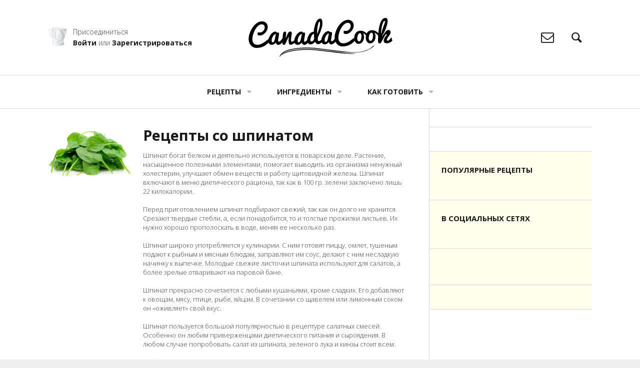

--- FILE ---
content_type: text/html; charset=utf-8
request_url: http://canadacook.ru/ingredients/%D0%A8%D0%BF%D0%B8%D0%BD%D0%B0%D1%82/
body_size: 14034
content:
<!DOCTYPE html>
<!--[if lt IE 7]>
<html class="lt-ie9 lt-ie8 lt-ie7" lang="ru" prefix="og: http://ogp.me/ns#"> <![endif]-->
<!--[if IE 7]>
<html class="lt-ie9 lt-ie8" lang="ru" prefix="og: http://ogp.me/ns#"> <![endif]-->
<!--[if IE 8]>
<html class="lt-ie9" lang="ru" prefix="og: http://ogp.me/ns#"> <![endif]-->
<!--[if gt IE 8]>
<!-->
<html lang="ru" prefix="og: http://ogp.me/ns#">
<!--<![endif]-->

<head>
<title>Шпинат - что приготовить со шпинатом, блюда в которых используется Шпинат, все рецепты со шпинатом</title>	
<meta name="telderi" content="dd69cf5c29fa008bd40ce63f9f83a5aa" />
<meta name="yandex-verification" content="e316affb59f284a7" />

<link rel="stylesheet" type="text/css" href="/css/css.css" media="all" />
<link href='//fonts.googleapis.com/css?family=Open+Sans:300italic,400italic,700italic,400,300,700&subset=latin,cyrillic,cyrillic-ext' rel='stylesheet' type='text/css'>
<script src="//ajax.googleapis.com/ajax/libs/jquery/1.11.1/jquery.min.js"></script>
<meta http-equiv="content-type" content="text/html; charset=UTF-8">

<meta charset="UTF-8">
<meta name="viewport" content="width=device-width, initial-scale=1">
<meta http-equiv="X-UA-Compatible" content="IE=edge,chrome=1">
<meta name="yandex-verification" content="9a1e84e8861f192a" />
<meta name="HandheldFriendly" content="True">
<meta name="apple-touch-fullscreen" content="yes" />
<meta name="MobileOptimized" content="320">
<meta name="google-site-verification" content="9f77sYD9hFUwfIxh72jESgK3UnPowIke1Xbz_6Yqo28" />

<link rel="profile" href="http://gmpg.org/xfn/11">

<style type='text/css'>/*<![CDATA[*/a, a:hover, .link--light:hover,
.text-link:hover,
.wpgrade_popular_posts .article__category:hover,
.meta-list a.btn:hover,
.meta-list a.comments_add-comment:hover,
.meta-list .form-submit a#comment-submit:hover,
.form-submit .meta-list a#comment-submit:hover,
.meta-list .widget_tag_cloud a:hover,
.widget_tag_cloud .meta-list a:hover,
.meta-list a.load-more__button:hover,
.article__comments-number:hover,
.author__social-link:hover,
.article-archive .article__categories a:hover,
.link--dark:hover,
.nav--main a:hover,
.comment__author-name a:hover,
.author__title a:hover,
.site-title--small a:hover,
.site-header__menu a:hover,
.widget a:hover,
.article-archive--quote blockquote:before,
.menu-item-has-children:hover > a,
ol.breadcrumb a:hover,
a:hover > .pixcode--icon,
.tabs__nav a.current, .tabs__nav a:hover,
.quote--single-featured:before,
.price ins, .price > span,
.shop-categories
a.active{color:#0093bf}.pagination .pagination-item--current span,
.pagination li a:hover,
.pagination li span:hover,
.rsNavSelected,
.progressbar__progress,
.comments_add-comment:hover,
.form-submit #comment-submit:hover,
.widget_tag_cloud a:hover,
.btn--primary,
.comments_add-comment,
.form-submit #comment-submit,
a:hover > .pixcode--icon.circle,
a:hover > .pixcode--icon.square,
.btn--add-to-cart,
.wpcf7-form-control.wpcf7-submit,
.pagination--archive ol li a:hover,
.btn:hover,
.comments_add-comment:hover,
.form-submit #comment-submit:hover,
.widget_tag_cloud a:hover,
.load-more__button:hover,
#review-submit:hover, body.woocommerce div.woocommerce-message .button:hover,
td.actions input.button:hover, form.shipping_calculator button.button:hover,
body.woocommerce-page input.button:hover,
body.woocommerce #content input.button.alt:hover,
body.woocommerce #respond input#submit.alt:hover,
body.woocommerce a.button.alt:hover,
body.woocommerce button.button.alt:hover,
body.woocommerce input.button.alt:hover,
body.woocommerce-page #content input.button.alt:hover,
body.woocommerce-page #respond input#submit.alt:hover,
body.woocommerce-page a.button.alt:hover,
body.woocommerce-page button.button.alt:hover,
body.woocommerce-page input.button.alt:hover{background-color:#0093bf}select:focus,textarea:focus,input[type="text"]:focus,input[type="password"]:focus,input[type="datetime"]:focus,input[type="datetime-local"]:focus,input[type="date"]:focus,input[type="month"]:focus,input[type="time"]:focus,input[type="week"]:focus,input[type="number"]:focus,input[type="email"]:focus,input[type="url"]:focus,input[type="search"]:focus,input[type="tel"]:focus,input[type="color"]:focus,.form-control:focus{outline-color:#0093bf}body{color:#424242}h1, h2, h3, h4, h5, h6, h1 a, h2 a, h3 a, h4 a, h5 a, h6 a, .article-archive .article__title a, .article-archive .article__title a:hover{color:#1a1919}body{background-color:#eee}.container{background-color:#fff}.header{background-color:#fff}@media screen and (min-width: 900px){.navigation--main{background-color:#fff}}.navigation
a{font-size:14px}.navigation
a{letter-spacing:px}.navigation
a{text-transform:uppercase}.nav--main>.menu-item>a{text-decoration:none}body{font-size:16px}body{line-height:1.6}.container, .search__container, .site-header__container, .header--sticky .site-header__container{max-width:1370px}@media screen and (min-width: 900px){.container{padding-left:96px}}@media screen and (min-width: 900px){.container{padding-right:96px}}@media only screen and (min-width: 900px){.sidebar--main{width:300px}}@media only screen and (min-width: 900px){.page-content.has-sidebar:after{right:300px}}@media only screen and (min-width: 900px){.page-content.has-sidebar .page-content__wrapper{margin-right:300px}.page-content.has-sidebar{margin-right:-300px}}.site-title--image
img{max-height:90px}@media screen and (min-width: 900px){.header{padding-top:36px}}@media screen and (min-width: 900px){.header{padding-bottom:36px}}@media screen and (min-width: 900px){.nav--main>.menu-item>a{padding-left:24px}}@media screen and (min-width: 900px){.nav--main>.menu-item>a{padding-right:24px}}@media screen and (min-width: 900px){.nav--main>.menu-item>a{padding-top:21px}}@media screen and (min-width: 900px){.nav--main>.menu-item>a{padding-bottom:21px}}@media only screen and (min-width: 900px){.nav--main li:hover, .nav--main li.current-menu-item{border-bottom-color:#0093bf}.back-to-top a:hover:after, .back-to-top a:hover:before{border-color:#0093bf}}@media only screen and (min-width: 1201px){.team-member__profile{background:rgba(0,147,191,0.5)}}body{color:#424242}h1,h2,h3,h4,h5,h6{color:#1a1919}h1 a, h2 a, h3 a, h4 a, h5 a, h6
a{color:#1a1919}h1, h2, h3, h4, h5, h6, hgroup,
h1 a, h2 a, h3 a, h4 a, h5 a, h6 a,
blockquote,
.tabs__nav, .popular-posts__time,
.pagination li a, .pagination li
span{font-family:Open Sans}.navigation
a{font-family:Open Sans}html,.wp-caption-text,.small-link,.post-nav-link__label,.author__social-link,.comment__links,.score__desc{font-family:Open Sans}.container{max-width:1370px}.search__container{max-width:1370px}@media only screen and (min-width: 900px){.sidebar--main{width:325px}.page-content.has-sidebar{margin-right:-325px}.page-content.has-sidebar .page-content__wrapper{margin-right:325px}.page-content.has-sidebar:after{right:325px}}@media screen and (min-width: 481px) and (max-width: 899px){.mosaic__item{width:100%}}@media screen and (min-width: 900px) and (max-width: 1249px){.mosaic__item{width:50%}}@media screen and (min-width: 1250px){.mosaic__item{width:33.33%}}.page-id-180 .container, .page-id-180 .search__container,
.page-id-180 .site-header__container, .page-id-180 .header--sticky .site-header__container,
.page-id-140 .container, .page-id-140 .search__container,
.page-id-140 .site-header__container, .page-id-140 .header--sticky .site-header__container{max-width:1024px}body.home .container, body.home .search__container, body.home .site-header__container,
body.home .header--sticky .site-header__container{max-width:1500px}.header,.navigation--main{max-width:3000px}/*]]>*/
</style>
<style type='text/css'>.animate i:after{-webkit-transition:all 1000ms;-moz-transition:all 1000ms;-o-transition:all 1000ms;transition:all 1000ms}
</style>

<link rel='icon' href="/img/ficon.png" >

<link rel="apple-touch-icon" href="/img/ficon.png" >
<meta name="msapplication-TileColor" content="#f01d4f">
<meta name="msapplication-TileImage" content="/img/ficon.png" >
<style type="text/css">.recentcomments
a{display:inline !important;padding:0
!important;margin:0
!important}
</style>

<meta property="og:title" content="Шпинат - что приготовить из со шпинатом, блюда в которых используется Шпинат, все рецепты с со шпинатом" />

<script async src="https://pagead2.googlesyndication.com/pagead/js/adsbygoogle.js?client=ca-pub-1593325451411063"
     crossorigin="anonymous"></script>
	 
	 
<!-- Yandex.RTB -->
<script>window.yaContextCb=window.yaContextCb||[]</script>
<script src="https://yandex.ru/ads/system/context.js" async></script>	

  
	 
</head>

<body class="home blog header--sticky">

<div id="fb-root"></div>
<script>(function(d, s, id) {
  var js, fjs = d.getElementsByTagName(s)[0];
  if (d.getElementById(id)) return;
  js = d.createElement(s); js.id = id;
  js.src = "//connect.facebook.net/ru_RU/sdk.js#xfbml=1&version=v2.5&appId=135834356611245";
  fjs.parentNode.insertBefore(js, fjs);
}(document, 'script', 'facebook-jssdk'));</script>
<!--[if lt IE 7]>

<p class="chromeframe">You are using an <strong>outdated</strong> browser. Please <a href="http://browsehappy.com/">upgrade your browser</a> or <a href="http://www.google.com/chromeframe/?redirect=true">activate Google Chrome Frame</a> to improve your experience.</p> <![endif]-->

<div class="wrapper  js-wrapper" id="page">

<div class="search__wrapper"> <button class="search__close  js-search-close"></button>

<div class="search__container">

<form class="search-fullscreen" method="post" action="" role="search">
<input type="hidden" name="do" value="search">
                <input type="hidden" name="subaction" value="search">
<input type="text" name="story" class="search-input  js-search-input" placeholder="Введите запрос" autocomplete="off" value="" /><button class="search-button" id="searchsubmit"><i class="icon-search"></i></button>
</form>
<hr class="separator" />

<p class="search-description">Напечатайте то, что хотите найти и нажмите Enter или Esc для отмены.</p>
</div>
</div>



<div class="container  js-container">



<section class="content">
<div class="page-content  blog-archive blog-archive--masonry-full  has-sidebar">
<div class="page-content__wrapper">




<div class="heading headin--main p-left180"><img src="/uploads/shpinat.jpg" alt="Шпинат" class="tag_img" /><h1 class="hN">Рецепты со шпинатом</h1><span class="tag_descr">Шпинат богат белком и деятельно используется в поварском деле. Растение, насыщенное полезными элементами, помогает выводить из организма ненужный холестерин, улучшает обмен веществ и работу щитовидной железы. Шпинат включают в меню диетического рациона, так как в 100 гр. зелени заключено лишь 22 килокалории.<br/><br/>Перед приготовлением шпинат подбирают свежий, так как он долго не хранится. Срезают твердые стебли, а, если понадобится, то и толстые прожилки листьев. Их нужно хорошо прополоскать в воде, меняя ее несколько раз.<br/><br/>Шпинат широко употребляется у кулинарии. С ним готовят пиццу, омлет, тушеным подают к рыбным и мясным блюдам, заправляют им соус, делают с ним несладкую начинку к выпечке. Молодые свежие листочки шпината используют для салатов, а более зрелые отваривают на паровой бане.<br/><br/>Шпинат прекрасно сочетается с любыми кушаньями, кроме сладких. Его добавляют к овощам, мясу, птице, рыбе, яйцам. В сочетании со щавелем или лимонным соком он «оживляет» свой вкус.<br/><br/>Шпинат пользуется большой популярностью в рецептуре салатных смесей. Особенно он любим приверженцами диетического питания и сыроядения. В любом случае попробовать салат из шпината, зеленого лука и кинзы стоит всем. <br/><br/>Чтобы иметь под рукой вкусную и «здоровую» зелень в зимний период, можно заготовить шпинат впрок. Для этого его необходимо измельчить и хранить в морозильнике, где он пролежать так может до 8 месяцев.</span></div>








<hr class="separator">




<div class="mosaic-wrapper">

 <div class="mosaic"> 

<article class="post type-post status-publish format-standard has-post-thumbnail category-graphics tag-blockquote tag-caption tag-list tag-standard-2 tag-t-shirt mosaic__item article-archive article-archive--masonry has-thumbnail">
<div class="a_inner">
<!-- adsbygoogle -->

</article><article class="post type-post status-publish format-standard has-post-thumbnail category-graphics tag-blockquote tag-caption tag-list tag-standard-2 tag-t-shirt mosaic__item article-archive article-archive--masonry has-thumbnail"> 
<div class="a_inner">
<header class="article__header">

<div class="article__featured-image"> <a href="https://canadacook.ru/1720-frittata-co-shpinatom-pomidorami-i-syrom-feta.html"> <img src="/uploads/posts/2017-06/1496777871_00.jpg" alt="Фриттата cо шпинатом, помидорами и сыром фета"/>
 </a>
</div>
<ol class="nav  article__categories">
<li>
<a href="https://canadacook.ru/zapekanka/">Запеканки </a>, <a href="https://canadacook.ru/sposoby_prigotovleniya/vypekat_zapekat/">Выпекать | запекать</a>, <a href="https://canadacook.ru/recipes_month/june/">Рецепты за июнь</a>, <a href="https://canadacook.ru/breakfast/">Завтрак</a>, <a href="https://canadacook.ru/eggs_-recipes/">Блюда из яиц</a>
</li>
</ol><h3 class="article__title entry-title"><a href="https://canadacook.ru/1720-frittata-co-shpinatom-pomidorami-i-syrom-feta.html">Фриттата cо шпинатом, помидорами и сыром фета
</a></h3> </header> <section class="article__content entry-summary">

<p>Итальянский омлет, запеченный в духовке с кусочками сочных и спелых томатов, листьями молодого зеленого шпината и нежным сыром фета. Такой завтрак
</p>  </section> <footer class="article__meta"> 

<span class="meta-box  article__date"> <i class="icon-time"></i> 

<span class="meta-text"><abbr class="published" title="2014-04-01T07:25:50+00:00">6 июн 2017</abbr>
</span> 
</span> 

<span class="meta-box  article__comments"> <a href="https://canadacook.ru/1720-frittata-co-shpinatom-pomidorami-i-syrom-feta.html"> <i class="icon-comment"></i> 

<span class="meta-text">0
</span> </a> 
</span> 

<span class="meta-box  article__likes"> <i class="icon-heart"></i> 

<span class="meta-text">10755
</span> 
</span> </footer> </div></article><article class="post type-post status-publish format-standard has-post-thumbnail category-graphics tag-blockquote tag-caption tag-list tag-standard-2 tag-t-shirt mosaic__item article-archive article-archive--masonry has-thumbnail"> 
<div class="a_inner">
<header class="article__header">

<div class="article__featured-image"> <a href="https://canadacook.ru/1718-slivochnaya-pasta-s-avokado.html"> <img src="/uploads/posts/2017-05/1495526718_00.jpg" alt="Сливочная паста с авокадо"/>
 </a>
</div>
<ol class="nav  article__categories">
<li>
<a href="https://canadacook.ru/salat/salat-ovoshi-griby/">Салаты из овощей, грибов, сыра</a>, <a href="https://canadacook.ru/makaroni/">Блюда из макарон</a>, <a href="https://canadacook.ru/makaroni/pasts/">Пасты</a>, <a href="https://canadacook.ru/sposoby_prigotovleniya/boil_stew_blanch/">Варить |тушить | бланшировать</a>, <a href="https://canadacook.ru/recipes_month/may/">Рецепты за май</a>, <a href="https://canadacook.ru/dinner/">Ужин</a>
</li>
</ol><h3 class="article__title entry-title"><a href="https://canadacook.ru/1718-slivochnaya-pasta-s-avokado.html">Сливочная паста с авокадо
</a></h3> </header> <section class="article__content entry-summary">

<p>Нежнейший макаронный салат поразит вас своим соусом. Секретный ингредиент придает невероятный вкус этому блюду. Вы можете подавать его к столу как
</p>  </section> <footer class="article__meta"> 

<span class="meta-box  article__date"> <i class="icon-time"></i> 

<span class="meta-text"><abbr class="published" title="2014-04-01T07:25:50+00:00">23 мая 2017</abbr>
</span> 
</span> 

<span class="meta-box  article__comments"> <a href="https://canadacook.ru/1718-slivochnaya-pasta-s-avokado.html"> <i class="icon-comment"></i> 

<span class="meta-text">0
</span> </a> 
</span> 

<span class="meta-box  article__likes"> <i class="icon-heart"></i> 

<span class="meta-text">14722
</span> 
</span> </footer> </div></article><article class="post type-post status-publish format-standard has-post-thumbnail category-graphics tag-blockquote tag-caption tag-list tag-standard-2 tag-t-shirt mosaic__item article-archive article-archive--masonry has-thumbnail"> 
<div class="a_inner">
<header class="article__header">

<div class="article__featured-image"> <a href="https://canadacook.ru/1710-sup-s-frikadelkami-i-shpinatom.html"> <img src="/uploads/posts/2017-04/1493372389_00.jpg" alt="Суп с фрикадельками и шпинатом"/>
 </a>
</div>
<ol class="nav  article__categories">
<li>
<a href="https://canadacook.ru/sup/">Бульоны и супы</a>, <a href="https://canadacook.ru/farsh/">Блюда из фарша</a>, <a href="https://canadacook.ru/sposoby_prigotovleniya/boil_stew_blanch/">Варить |тушить | бланшировать</a>, <a href="https://canadacook.ru/recipes_month/april/">Рецепты за апрель</a>, <a href="https://canadacook.ru/lunch/">Обед</a>
</li>
</ol><h3 class="article__title entry-title"><a href="https://canadacook.ru/1710-sup-s-frikadelkami-i-shpinatom.html">Суп с фрикадельками и шпинатом
</a></h3> </header> <section class="article__content entry-summary">

<p>Легкий и относительно простой в приготовлении суп с фрикадельками, свежими листьями шпината, морковью и пастой орзо. Вы можете использовать любой
</p>  </section> <footer class="article__meta"> 

<span class="meta-box  article__date"> <i class="icon-time"></i> 

<span class="meta-text"><abbr class="published" title="2014-04-01T07:25:50+00:00">28 апр 2017</abbr>
</span> 
</span> 

<span class="meta-box  article__comments"> <a href="https://canadacook.ru/1710-sup-s-frikadelkami-i-shpinatom.html"> <i class="icon-comment"></i> 

<span class="meta-text">0
</span> </a> 
</span> 

<span class="meta-box  article__likes"> <i class="icon-heart"></i> 

<span class="meta-text">8502
</span> 
</span> </footer> </div></article><article class="post type-post status-publish format-standard has-post-thumbnail category-graphics tag-blockquote tag-caption tag-list tag-standard-2 tag-t-shirt mosaic__item article-archive article-archive--masonry has-thumbnail"> 
<div class="a_inner">
<header class="article__header">

<div class="article__featured-image"> <a href="https://canadacook.ru/1698-vesenniy-sup-minestrone.html"> <img src="/uploads/posts/2017-04/1491900096_00.jpg" alt="Весенний суп минестроне"/>
 </a>
</div>
<ol class="nav  article__categories">
<li>
<a href="https://canadacook.ru/sup/">Бульоны и супы</a>, <a href="https://canadacook.ru/ovoshi/">Блюда из овощей</a>, <a href="https://canadacook.ru/sposoby_prigotovleniya/boil_stew_blanch/">Варить |тушить | бланшировать</a>, <a href="https://canadacook.ru/recipes_month/april/">Рецепты за апрель</a>, <a href="https://canadacook.ru/lunch/">Обед</a>
</li>
</ol><h3 class="article__title entry-title"><a href="https://canadacook.ru/1698-vesenniy-sup-minestrone.html">Весенний суп минестроне
</a></h3> </header> <section class="article__content entry-summary">

<p>Классический густой итальянский суп минестроне готовят из свежих сезонных овощей, часто с добавлением пасты или риса. Традиционную густую похлебку
</p>  </section> <footer class="article__meta"> 

<span class="meta-box  article__date"> <i class="icon-time"></i> 

<span class="meta-text"><abbr class="published" title="2014-04-01T07:25:50+00:00">11 апр 2017</abbr>
</span> 
</span> 

<span class="meta-box  article__comments"> <a href="https://canadacook.ru/1698-vesenniy-sup-minestrone.html"> <i class="icon-comment"></i> 

<span class="meta-text">0
</span> </a> 
</span> 

<span class="meta-box  article__likes"> <i class="icon-heart"></i> 

<span class="meta-text">9779
</span> 
</span> </footer> </div></article><article class="post type-post status-publish format-standard has-post-thumbnail category-graphics tag-blockquote tag-caption tag-list tag-standard-2 tag-t-shirt mosaic__item article-archive article-archive--masonry has-thumbnail"> 
<div class="a_inner">
<header class="article__header">

<div class="article__featured-image"> <a href="https://canadacook.ru/1687-lapsha-soba-so-shpinatom-i-yaycom-pashot.html"> <img src="/uploads/posts/2017-03/1490008653_00.jpg" alt="Лапша соба со шпинатом и яйцом-пашот"/>
 </a>
</div>
<ol class="nav  article__categories">
<li>
<a href="https://canadacook.ru/sup/">Бульоны и супы</a>, <a href="https://canadacook.ru/ovoshi/">Блюда из овощей</a>, <a href="https://canadacook.ru/sposoby_prigotovleniya/boil_stew_blanch/">Варить |тушить | бланшировать</a>, <a href="https://canadacook.ru/recipes_month/march/">Рецепты за март</a>, <a href="https://canadacook.ru/lunch/">Обед</a>, <a href="https://canadacook.ru/eggs_-recipes/">Блюда из яиц</a>
</li>
</ol><h3 class="article__title entry-title"><a href="https://canadacook.ru/1687-lapsha-soba-so-shpinatom-i-yaycom-pashot.html">Лапша соба со шпинатом и яйцом-пашот
</a></h3> </header> <section class="article__content entry-summary">

<p>Традиционная японская гречневая лапша соба отлично смотрится и сочетается в одной миске с припущенным шпинатом и яйцом-пашот. Добавьте немного
</p>  </section> <footer class="article__meta"> 

<span class="meta-box  article__date"> <i class="icon-time"></i> 

<span class="meta-text"><abbr class="published" title="2014-04-01T07:25:50+00:00">20 мар 2017</abbr>
</span> 
</span> 

<span class="meta-box  article__comments"> <a href="https://canadacook.ru/1687-lapsha-soba-so-shpinatom-i-yaycom-pashot.html"> <i class="icon-comment"></i> 

<span class="meta-text">0
</span> </a> 
</span> 

<span class="meta-box  article__likes"> <i class="icon-heart"></i> 

<span class="meta-text">7202
</span> 
</span> </footer> </div></article><article class="post type-post status-publish format-standard has-post-thumbnail category-graphics tag-blockquote tag-caption tag-list tag-standard-2 tag-t-shirt mosaic__item article-archive article-archive--masonry has-thumbnail"> 
<div class="a_inner">
<header class="article__header">

<div class="article__featured-image"> <a href="https://canadacook.ru/1686-pasta-lingvine-s-krevetkami-shpinatom-i-limonom.html"> <img src="/uploads/posts/2017-03/1490005114_00.jpg" alt="Паста лингвине с креветками, шпинатом и лимоном"/>
 </a>
</div>
<ol class="nav  article__categories">
<li>
<a href="https://canadacook.ru/makaroni/">Блюда из макарон</a>, <a href="https://canadacook.ru/makaroni/pasts/">Пасты</a>, <a href="https://canadacook.ru/sposoby_prigotovleniya/boil_stew_blanch/">Варить |тушить | бланшировать</a>, <a href="https://canadacook.ru/recipes_month/march/">Рецепты за март</a>, <a href="https://canadacook.ru/dinner/">Ужин</a>
</li>
</ol><h3 class="article__title entry-title"><a href="https://canadacook.ru/1686-pasta-lingvine-s-krevetkami-shpinatom-i-limonom.html">Паста лингвине с креветками, шпинатом и лимоном
</a></h3> </header> <section class="article__content entry-summary">

<p>Быстрая в приготовлении и невероятно вкусная паста лингвине с обжаренными лимоном, креветками и шпинатом. Креветки обжариваются с луком-шалотом и
</p>  </section> <footer class="article__meta"> 

<span class="meta-box  article__date"> <i class="icon-time"></i> 

<span class="meta-text"><abbr class="published" title="2014-04-01T07:25:50+00:00">20 мар 2017</abbr>
</span> 
</span> 

<span class="meta-box  article__comments"> <a href="https://canadacook.ru/1686-pasta-lingvine-s-krevetkami-shpinatom-i-limonom.html"> <i class="icon-comment"></i> 

<span class="meta-text">0
</span> </a> 
</span> 

<span class="meta-box  article__likes"> <i class="icon-heart"></i> 

<span class="meta-text">6312
</span> 
</span> </footer> </div></article><article class="post type-post status-publish format-standard has-post-thumbnail category-graphics tag-blockquote tag-caption tag-list tag-standard-2 tag-t-shirt mosaic__item article-archive article-archive--masonry has-thumbnail"> 
<div class="a_inner">
<header class="article__header">

<div class="article__featured-image"> <a href="https://canadacook.ru/1678-omlet-s-shampinonami-govyadinoy-i-shpinatom.html"> <img src="/uploads/posts/2017-02/1488271916_00.jpg" alt="Омлет с шампиньонами, говядиной и шпинатом"/>
 </a>
</div>
<ol class="nav  article__categories">
<li>
<a href="https://canadacook.ru/farsh/">Блюда из фарша</a>, <a href="https://canadacook.ru/sposoby_prigotovleniya/roast/">Жарить</a>, <a href="https://canadacook.ru/recipes_month/february/">Рецепты за февраль</a>, <a href="https://canadacook.ru/breakfast/">Завтрак</a>, <a href="https://canadacook.ru/eggs_-recipes/">Блюда из яиц</a>
</li>
</ol><h3 class="article__title entry-title"><a href="https://canadacook.ru/1678-omlet-s-shampinonami-govyadinoy-i-shpinatom.html">Омлет с шампиньонами, говядиной и шпинатом
</a></h3> </header> <section class="article__content entry-summary">

<p>Отличный вариант сытного и вкусного завтрака. Омлет с говяжьим фаршем, ломтиками шампиньонов и листьями шпината отнимет у вас полчаса на
</p>  </section> <footer class="article__meta"> 

<span class="meta-box  article__date"> <i class="icon-time"></i> 

<span class="meta-text"><abbr class="published" title="2014-04-01T07:25:50+00:00">28 фев 2017</abbr>
</span> 
</span> 

<span class="meta-box  article__comments"> <a href="https://canadacook.ru/1678-omlet-s-shampinonami-govyadinoy-i-shpinatom.html"> <i class="icon-comment"></i> 

<span class="meta-text">2
</span> </a> 
</span> 

<span class="meta-box  article__likes"> <i class="icon-heart"></i> 

<span class="meta-text">3738
</span> 
</span> </footer> </div></article><article class="post type-post status-publish format-standard has-post-thumbnail category-graphics tag-blockquote tag-caption tag-list tag-standard-2 tag-t-shirt mosaic__item article-archive article-archive--masonry has-thumbnail"> 
<div class="a_inner">
<header class="article__header">

<div class="article__featured-image"> <a href="https://canadacook.ru/1677-pasta-rigatoni-s-shampinonami-shpinatom-i-rikottoy.html"> <img src="/uploads/posts/2017-02/1488175434_000.jpg" alt="Паста ригатони с шампиньонами, шпинатом и рикоттой"/>
 </a>
</div>
<ol class="nav  article__categories">
<li>
<a href="https://canadacook.ru/makaroni/">Блюда из макарон</a>, <a href="https://canadacook.ru/makaroni/pasts/">Пасты</a>, <a href="https://canadacook.ru/sposoby_prigotovleniya/boil_stew_blanch/">Варить |тушить | бланшировать</a>, <a href="https://canadacook.ru/recipes_month/february/">Рецепты за февраль</a>, <a href="https://canadacook.ru/dinner/">Ужин</a>
</li>
</ol><h3 class="article__title entry-title"><a href="https://canadacook.ru/1677-pasta-rigatoni-s-shampinonami-shpinatom-i-rikottoy.html">Паста ригатони с шампиньонами, шпинатом и рикоттой
</a></h3> </header> <section class="article__content entry-summary">

<p>Итальянские ригатони по своей форме очень похожи на рожки. Макароны с большим количеством рикотты и сыра моцарелла, а также шпинатом и дольками
</p>  </section> <footer class="article__meta"> 

<span class="meta-box  article__date"> <i class="icon-time"></i> 

<span class="meta-text"><abbr class="published" title="2014-04-01T07:25:50+00:00">27 фев 2017</abbr>
</span> 
</span> 

<span class="meta-box  article__comments"> <a href="https://canadacook.ru/1677-pasta-rigatoni-s-shampinonami-shpinatom-i-rikottoy.html"> <i class="icon-comment"></i> 

<span class="meta-text">1
</span> </a> 
</span> 

<span class="meta-box  article__likes"> <i class="icon-heart"></i> 

<span class="meta-text">10920
</span> 
</span> </footer> </div></article><article class="post type-post status-publish format-standard has-post-thumbnail category-graphics tag-blockquote tag-caption tag-list tag-standard-2 tag-t-shirt mosaic__item article-archive article-archive--masonry has-thumbnail"> 
<div class="a_inner">
<header class="article__header">

<div class="article__featured-image"> <a href="https://canadacook.ru/1642-sup-iz-perlovki-s-gribami-i-shpinatom.html"> <img src="/uploads/posts/2017-01/1484923696_00.jpg" alt="Суп из перловки с грибами и шпинатом"/>
 </a>
</div>
<ol class="nav  article__categories">
<li>
<a href="https://canadacook.ru/sup/">Бульоны и супы</a>, <a href="https://canadacook.ru/sposoby_prigotovleniya/boil_stew_blanch/">Варить |тушить | бланшировать</a>, <a href="https://canadacook.ru/recipes_month/january/">Рецепты за январь</a>
</li>
</ol><h3 class="article__title entry-title"><a href="https://canadacook.ru/1642-sup-iz-perlovki-s-gribami-i-shpinatom.html">Суп из перловки с грибами и шпинатом
</a></h3> </header> <section class="article__content entry-summary">

<p>Это блюдо является чем-то средним между пловом и супом. Его лучше всего готовить и подавать к столу в холодное время года. Горячая ароматная похлебка
</p>  </section> <footer class="article__meta"> 

<span class="meta-box  article__date"> <i class="icon-time"></i> 

<span class="meta-text"><abbr class="published" title="2014-04-01T07:25:50+00:00">20 янв 2017</abbr>
</span> 
</span> 

<span class="meta-box  article__comments"> <a href="https://canadacook.ru/1642-sup-iz-perlovki-s-gribami-i-shpinatom.html"> <i class="icon-comment"></i> 

<span class="meta-text">0
</span> </a> 
</span> 

<span class="meta-box  article__likes"> <i class="icon-heart"></i> 

<span class="meta-text">5140
</span> 
</span> </footer> </div></article><article class="post type-post status-publish format-standard has-post-thumbnail category-graphics tag-blockquote tag-caption tag-list tag-standard-2 tag-t-shirt mosaic__item article-archive article-archive--masonry has-thumbnail"> 
<div class="a_inner">
<header class="article__header">

<div class="article__featured-image"> <a href="https://canadacook.ru/1641-bibimbap-s-govyazhim-farshem.html"> <img src="/uploads/posts/2017-01/1484917273_00.jpg" alt="Бибимбап с говяжьим фаршем"/>
 </a>
</div>
<ol class="nav  article__categories">
<li>
<a href="https://canadacook.ru/farsh/">Блюда из фарша</a>, <a href="https://canadacook.ru/sposoby_prigotovleniya/roast/">Жарить</a>, <a href="https://canadacook.ru/recipes_month/january/">Рецепты за январь</a>, <a href="https://canadacook.ru/dinner/">Ужин</a>, <a href="https://canadacook.ru/eggs_-recipes/">Блюда из яиц</a>
</li>
</ol><h3 class="article__title entry-title"><a href="https://canadacook.ru/1641-bibimbap-s-govyazhim-farshem.html">Бибимбап с говяжьим фаршем
</a></h3> </header> <section class="article__content entry-summary">

<p>Бибимбап считается традиционным блюдом корейской кухни. Бибимбап обычно подают к столу в глубокой посуде или каменном горшочке.  Блюдо состоит из
</p>  </section> <footer class="article__meta"> 

<span class="meta-box  article__date"> <i class="icon-time"></i> 

<span class="meta-text"><abbr class="published" title="2014-04-01T07:25:50+00:00">20 янв 2017</abbr>
</span> 
</span> 

<span class="meta-box  article__comments"> <a href="https://canadacook.ru/1641-bibimbap-s-govyazhim-farshem.html"> <i class="icon-comment"></i> 

<span class="meta-text">1
</span> </a> 
</span> 

<span class="meta-box  article__likes"> <i class="icon-heart"></i> 

<span class="meta-text">16930
</span> 
</span> </footer> </div></article><article class="post type-post status-publish format-standard has-post-thumbnail category-graphics tag-blockquote tag-caption tag-list tag-standard-2 tag-t-shirt mosaic__item article-archive article-archive--masonry has-thumbnail"> 
<div class="a_inner">
<header class="article__header">

<div class="article__featured-image"> <a href="https://canadacook.ru/1638-legkiy-toskanskiy-sup-iz-beloy-fasoli.html"> <img src="/uploads/posts/2017-01/1484661059_00.jpg" alt="Легкий тосканский суп из белой фасоли"/>
 </a>
</div>
<ol class="nav  article__categories">
<li>
<a href="https://canadacook.ru/sup/">Бульоны и супы</a>, <a href="https://canadacook.ru/ovoshi/">Блюда из овощей</a>, <a href="https://canadacook.ru/sposoby_prigotovleniya/boil_stew_blanch/">Варить |тушить | бланшировать</a>, <a href="https://canadacook.ru/recipes_month/january/">Рецепты за январь</a>
</li>
</ol><h3 class="article__title entry-title"><a href="https://canadacook.ru/1638-legkiy-toskanskiy-sup-iz-beloy-fasoli.html">Легкий тосканский суп из белой фасоли
</a></h3> </header> <section class="article__content entry-summary">

<p>Легкий в приготовлении и по калорийности овощной суп с белой фасолью как нельзя кстати подойдет на обед. Тосканский суп обычно подают к столу с
</p>  </section> <footer class="article__meta"> 

<span class="meta-box  article__date"> <i class="icon-time"></i> 

<span class="meta-text"><abbr class="published" title="2014-04-01T07:25:50+00:00">17 янв 2017</abbr>
</span> 
</span> 

<span class="meta-box  article__comments"> <a href="https://canadacook.ru/1638-legkiy-toskanskiy-sup-iz-beloy-fasoli.html"> <i class="icon-comment"></i> 

<span class="meta-text">1
</span> </a> 
</span> 

<span class="meta-box  article__likes"> <i class="icon-heart"></i> 

<span class="meta-text">7929
</span> 
</span> </footer> </div></article><article class="post type-post status-publish format-standard has-post-thumbnail category-graphics tag-blockquote tag-caption tag-list tag-standard-2 tag-t-shirt mosaic__item article-archive article-archive--masonry has-thumbnail"> 
<div class="a_inner">
<header class="article__header">

<div class="article__featured-image"> <a href="https://canadacook.ru/1633-detoks-smuzi.html"> <img src="/uploads/posts/2017-01/1483943284_00.jpg" alt="Детокс смузи"/>
 </a>
</div>
<ol class="nav  article__categories">
<li>
<a href="https://canadacook.ru/drincs/">Напитки</a>, <a href="https://canadacook.ru/drincs/noalco/">Безалкогольные коктейли</a>, <a href="https://canadacook.ru/sposoby_prigotovleniya/beatup/">Взбивать</a>, <a href="https://canadacook.ru/recipes_month/january/">Рецепты за январь</a>
</li>
</ol><h3 class="article__title entry-title"><a href="https://canadacook.ru/1633-detoks-smuzi.html">Детокс смузи
</a></h3> </header> <section class="article__content entry-summary">

<p>Последнее время всё большую популярность набирают блоги о здоровом питании и программах детокс, в основе которых лежит очищение организма от
</p>  </section> <footer class="article__meta"> 

<span class="meta-box  article__date"> <i class="icon-time"></i> 

<span class="meta-text"><abbr class="published" title="2014-04-01T07:25:50+00:00">9 янв 2017</abbr>
</span> 
</span> 

<span class="meta-box  article__comments"> <a href="https://canadacook.ru/1633-detoks-smuzi.html"> <i class="icon-comment"></i> 

<span class="meta-text">0
</span> </a> 
</span> 

<span class="meta-box  article__likes"> <i class="icon-heart"></i> 

<span class="meta-text">7061
</span> 
</span> </footer> </div></article><article class="post type-post status-publish format-standard has-post-thumbnail category-graphics tag-blockquote tag-caption tag-list tag-standard-2 tag-t-shirt mosaic__item article-archive article-archive--masonry has-thumbnail"> 
<div class="a_inner">
<header class="article__header">

<div class="article__featured-image"> <a href="https://canadacook.ru/1593-salat-iz-shpinata-i-rostkov-fasoli.html"> <img src="/uploads/posts/2016-11/1479712566_00.jpg" alt="Салат из шпината и ростков фасоли"/>
 </a>
</div>
<ol class="nav  article__categories">
<li>
<a href="https://canadacook.ru/salat/">Салаты</a>, <a href="https://canadacook.ru/salat/salat-ovoshi-griby/">Салаты из овощей, грибов, сыра</a>, <a href="https://canadacook.ru/sposoby_prigotovleniya/slice_chop/">Нарезать</a>, <a href="https://canadacook.ru/recipes_month/november/">Рецепты за ноябрь</a>
</li>
</ol><h3 class="article__title entry-title"><a href="https://canadacook.ru/1593-salat-iz-shpinata-i-rostkov-fasoli.html">Салат из шпината и ростков фасоли
</a></h3> </header> <section class="article__content entry-summary">

<p>Легкий и низкокалорийный салат французской кухни Salade d'Amour дословно переводится как "салат любви". Существует великое множество рецептов данного
</p>  </section> <footer class="article__meta"> 

<span class="meta-box  article__date"> <i class="icon-time"></i> 

<span class="meta-text"><abbr class="published" title="2014-04-01T07:25:50+00:00">21 ноя 2016</abbr>
</span> 
</span> 

<span class="meta-box  article__comments"> <a href="https://canadacook.ru/1593-salat-iz-shpinata-i-rostkov-fasoli.html"> <i class="icon-comment"></i> 

<span class="meta-text">0
</span> </a> 
</span> 

<span class="meta-box  article__likes"> <i class="icon-heart"></i> 

<span class="meta-text">8057
</span> 
</span> </footer> </div></article>

<!-- 1529095-8 -->


</div>
</div>
<ol class="nav nav--banner pagination">
<li><span class="prev  page-numbers  disabled">Назад</span></li><li><span class="page-numbers current">1</span></li> <li><a class="page-numbers" href="https://canadacook.ru/ingredients/%D0%A8%D0%BF%D0%B8%D0%BD%D0%B0%D1%82/page/2/">2</a></li> <li><a class="page-numbers" href="https://canadacook.ru/ingredients/%D0%A8%D0%BF%D0%B8%D0%BD%D0%B0%D1%82/page/3/">3</a></li> <li><a class="page-numbers" href="https://canadacook.ru/ingredients/%D0%A8%D0%BF%D0%B8%D0%BD%D0%B0%D1%82/page/4/">4</a></li> <li><a class="page-numbers" href="https://canadacook.ru/ingredients/%D0%A8%D0%BF%D0%B8%D0%BD%D0%B0%D1%82/page/5/">5</a></li> <li><a class="next page-numbers" href="https://canadacook.ru/ingredients/%D0%A8%D0%BF%D0%B8%D0%BD%D0%B0%D1%82/page/2/">Вперед</a></li></ol>
</div>
</div> <aside class="sidebar  sidebar--main">
<div class="widget widget--sidebar-blog">

</div>
<div class="widget widget--sidebar-blog">

</div>

<div class="ads-mob" id="fixblock" style="width:325px; background-color:#FFE;">

<!-- Yandex.RTB R-A-2174846-4 -->
<div id="yandex_rtb_R-A-2174846-4"></div>
<script>window.yaContextCb.push(()=>{
  Ya.Context.AdvManager.render({
    renderTo: 'yandex_rtb_R-A-2174846-4',
    blockId: 'R-A-2174846-4'
  })
})</script>

<div id="wpgrade_popular_posts-2" class="widget widget--sidebar-blog wpgrade_popular_posts">
<h3 class="widget__title widget--sidebar-blog__title">Популярные рецепты</h3>



</div>
<div id="wpgrade_popular_posts-2" class="widget widget--sidebar-blog wpgrade_popular_posts">
<h3 class="widget__title widget--sidebar-blog__title">В социальных сетях</h3>
<script type="text/javascript" src="//vk.com/js/api/openapi.js?121"></script>

<!-- VK Widget -->
<div id="vk_groups"></div>
<script type="text/javascript">
VK.Widgets.Group("vk_groups", {mode: 0, width: "300", height: "200", color1: 'FFFFFF', color2: '2B587A', color3: '5B7FA6'}, 113457967);
</script>
</div>



<div id="wpgrade_popular_posts-2" class="widget widget--sidebar-blog wpgrade_popular_posts">

<div class="fb-page" data-href="https://www.facebook.com/receptbook/" data-small-header="true" data-adapt-container-width="true" data-hide-cover="false" data-show-facepile="true"><div class="fb-xfbml-parse-ignore"><blockquote cite="https://www.facebook.com/receptbook/"><a href="https://www.facebook.com/receptbook/">canadacook.ru</a></blockquote></div></div>

</div>
<div id="wpgrade_popular_posts-2" class="widget widget--sidebar-blog wpgrade_popular_posts">
<div id="ok_group_widget"></div>




</div>	

<script type="text/javascript">
function getTopOffset(e) { 
	var y = 0;
	do { y += e.offsetTop; } while (e = e.offsetParent);
	return y;
}
var block = document.getElementById('fixblock');
if ( null != block || null != block2 ) {
	var topPos = getTopOffset( block );
	window.onscroll = function() {
	    var newcss = (topPos < window.pageYOffset - 200) ? 
		'top:50px; position: fixed; width:325px;' : 'position:static; width:325px;';
	    block.setAttribute( 'style', newcss );
	}
}
</script>



<script>
!function (d, id, did, st) {
  var js = d.createElement("script");
  js.src = "https://connect.ok.ru/connect.js";
  js.onload = js.onreadystatechange = function () {
  if (!this.readyState || this.readyState == "loaded" || this.readyState == "complete") {
    if (!this.executed) {
      this.executed = true;
      setTimeout(function () {
        OK.CONNECT.insertGroupWidget(id,did,st);
      }, 0);
    }
  }}
  d.documentElement.appendChild(js);
}(document,"ok_group_widget","54794103816192","{width:300,height:230}");
</script>
</div>

<style>
.ads-mob {
  display:block;
}

@media screen and (max-width: 900px) {
  .ads-mob {
	  display:none;
  }
}
</style>

</aside> </section>

<header class="site-header">

<div class="site-header__wrapper  js-sticky" >

<div class="site-header__container">

<div class="header flexbox">

<div class="header-component  header-component--left">
<ul class="nav  site-header__menu">

<ul class="reset loginbox">
	<li class="lvsep"><img src="/img/cook-hat.jpg" alt="Рецепты Шляпа повара" class="login_hat" />Присоединиться</li>
	<li class="loginbtn"><a id="loginlink" href="#"><b>Войти</b></a> или <a href="https://canadacook.ru/index.php?do=register"><b>Зарегистрироваться</b></a></li>
</ul>


<div id="logindialog" title="Авторизация" style="display:none;">
	<form method="post" action="">
		<div class="logform">
			<ul class="reset">
				<li class="lfield"><label for="login_name">Логин:</label><input type="text" name="login_name" id="login_name" /></li>
				<li class="lfield lfpas"><label for="login_password">Пароль (<a href="https://canadacook.ru/index.php?do=lostpassword">Забыли?</a>):</label><input type="password" name="login_password" id="login_password" /></li>
				<li class="lfield lfchek"><input type="checkbox" name="login_not_save" id="login_not_save" value="1"/><label for="login_not_save">&nbsp;Чужой компьютер</label></li>
				<li class="lbtn"><button class="fbutton" onclick="submit();" type="submit" title="Войти"><span>Войти</span></button></li>
			</ul>
			<input name="login" type="hidden" id="login" value="submit" />
		</div>
	</form>
</div>

</ul>
</div>

<div class="header-component  header-component--center header-transition--image-to-text">

<div class="site-header__branding"><h4 class="site-title site-title--image"> <a class="site-logo  site-logo--image   " href="/" title="Канадская кухня - рецепты, как приготовить вкусняшку, пошаговые рецепты приготовления" rel="home"> <img src="/img/cc-logo.png"  rel="logo" alt="Канадская кухня - рецепты, как приготовить вкусняшку, пошаговые рецепты приготовления"/> </a></h4>

</div><h4 class="site-title  site-title--small"><a href="/">РЕЦЕПТЫ</a></h4>
</div>

<div class="header-component  header-component--right">
<ul class="nav  site-header__menu">
<li><a href="mailto:info@canadacook.ru"><i class="icon-envelope-o"></i></a></li>
<li class="search-trigger"><a href="#"  class="js-search-trigger"><i class="icon-e-search"></i></a></li>
</ul>
</div>
</div><nav class="navigation  navigation--main" id="js-navigation--main"><h2 class="accessibility">Навигация</h2>
<ul id="menu-main-menu" class="nav--main">
<li id="menu-item-21" class="menu-item menu-item-type-custom menu-item-object-custom current-menu-item menu-item-home current-menu-ancestor current-menu-parent menu-item-has-children menu-parent-item  hidden menu-item-21"><a href="/">Рецепты</a>

</li>
<li id="menu-item-77" class="menu-item menu-item-type-custom menu-item-object-custom menu-item-has-children menu-parent-item  hidden menu-item-77"><a href="/ingredients/">Ингредиенты</a>
</li>
<li id="menu-item-77" class="menu-item menu-item-type-custom menu-item-object-custom menu-item-has-children menu-parent-item  hidden menu-item-77"><a href="/sposoby_prigotovleniya/">Как готовить</a>
</li>

</ul> </nav>
</div>
</div> </header>

<footer class="site-footer">

<div class="copyright-text">

<span>2014 - 2023 © CanadaCook, при перепечатке материалов активная ссылка обязательна. <a href="https://canadacook.ru/sitemap.html">Карта сайта</a> <a href="https://canadacook.ru/r.html">Реклама на сайте</a>
</span><br/>
<!-- begin of Top100 code -->

<a href="http://top100.rambler.ru/navi/4440358/" rel="nofollow">
<img src="http://counter.rambler.ru/top100.cnt?4440358" alt="Rambler's Top100" border="0" />
</a>

<!-- end of Top100 code -->

</div> 
</footer>
</div>
</div>




<div style="position:absolute;left:-5000px">
<!-- Yandex.Metrika counter -->
<script type="text/javascript" >
   (function(m,e,t,r,i,k,a){m[i]=m[i]||function(){(m[i].a=m[i].a||[]).push(arguments)};
   m[i].l=1*new Date();k=e.createElement(t),a=e.getElementsByTagName(t)[0],k.async=1,k.src=r,a.parentNode.insertBefore(k,a)})
   (window, document, "script", "https://mc.yandex.ru/metrika/tag.js", "ym");

   ym(28443336, "init", {
        clickmap:true,
        trackLinks:true,
        accurateTrackBounce:true,
        webvisor:true
   });
</script>
<noscript><div><img src="https://mc.yandex.ru/watch/28443336" style="position:absolute; left:-9999px;" alt="" /></div></noscript>
<!-- /Yandex.Metrika counter -->
<script>
  (function(i,s,o,g,r,a,m){i['GoogleAnalyticsObject']=r;i[r]=i[r]||function(){
  (i[r].q=i[r].q||[]).push(arguments)},i[r].l=1*new Date();a=s.createElement(o),
  m=s.getElementsByTagName(o)[0];a.async=1;a.src=g;m.parentNode.insertBefore(a,m)
  })(window,document,'script','https://www.google-analytics.com/analytics.js','ga');

  ga('create', 'UA-76789120-1', 'auto');
  ga('send', 'pageview');

</script>
<!--LiveInternet counter--><script type="text/javascript"><!--
document.write("<a href='//www.liveinternet.ru/click' "+
"target=_blank><img src='//counter.yadro.ru/hit?t44.6;r"+
escape(document.referrer)+((typeof(screen)=="undefined")?"":
";s"+screen.width+"*"+screen.height+"*"+(screen.colorDepth?
screen.colorDepth:screen.pixelDepth))+";u"+escape(document.URL)+
";"+Math.random()+
"' alt='' title='LiveInternet' "+
"border='0' width='31' height='31'><\/a>")
//--></script><!--/LiveInternet-->
</div>
<script src="/js/plugins.js?1"></script>
<script src="/js/main.js"></script>

<!-- Yandex.RTB R-A-2174846-6 -->
<script>window.yaContextCb.push(()=>{
  Ya.Context.AdvManager.render({
    type: 'fullscreen',    
    platform: 'touch',
    blockId: 'R-A-2174846-6'
  })
})</script>

<div style="position:fixed;left:0;bottom:0;z-index:998;display:block;margin:0;padding:0;max-width:640px;" id="flat_ads_block">
<span class="close" onclick="close_flat_ads_block();"></span>
<div style="z-index:999">

<!-- Yandex.RTB R-A-2174846-9 -->
<div id="yandex_rtb_R-A-2174846-9"></div>
<script>window.yaContextCb.push(()=>{
  Ya.Context.AdvManager.render({
    renderTo: 'yandex_rtb_R-A-2174846-9',
    blockId: 'R-A-2174846-9'
  })
})</script>

</div>
<script type="text/javascript">
	setTimeout(function(){
		elem = document.getElementById('flat_ads_block'); 
		elem.style.display = 'block';
		elem.style.width = 'min-content';
	}, 5000);
	function close_flat_ads_block() {
	elem = document.getElementById('flat_ads_block'); elem.style.display = 'none';
   }
</script>
<style>
	.close { position: absolute; right: 0; top: 0; width: 32px; height: 32px; z-index:1000; margin:0!important; background-color: #000; }
	.close:hover { opacity: 1; }
	.close:before, .close:after { position: absolute; left: 15px; content: ' '; height: 33px; width: 2px; background-color: #fff; }
	.close:before { transform: rotate(45deg); }
	.close:after { transform: rotate(-45deg); }
	
#flat_ads_block { display:block !important; } 
@media screen and (max-width: 768px) { #flat_ads_block { display:block !important; } }
	
</style>	
</div>



</body>
</html>
<!-- Время выполнения скрипта 0,04347 секунд -->
<!-- Время затраченное на компиляцию шаблонов 0,00271 секунд -->
<!-- Время затраченное на выполнение MySQL запросов: 0,00938 секунд -->
<!-- Общее количество MySQL запросов 7 -->
<!-- Затрачено оперативной памяти 1,15 MB -->
<!-- Для вывода использовалось сжатие gzip -->
<!-- Общий размер файла: 52023 байт После сжатия: 13700 байт -->

--- FILE ---
content_type: text/html; charset=utf-8
request_url: https://www.google.com/recaptcha/api2/aframe
body_size: 267
content:
<!DOCTYPE HTML><html><head><meta http-equiv="content-type" content="text/html; charset=UTF-8"></head><body><script nonce="x1RvEnlnXnNZ528V3g2IIQ">/** Anti-fraud and anti-abuse applications only. See google.com/recaptcha */ try{var clients={'sodar':'https://pagead2.googlesyndication.com/pagead/sodar?'};window.addEventListener("message",function(a){try{if(a.source===window.parent){var b=JSON.parse(a.data);var c=clients[b['id']];if(c){var d=document.createElement('img');d.src=c+b['params']+'&rc='+(localStorage.getItem("rc::a")?sessionStorage.getItem("rc::b"):"");window.document.body.appendChild(d);sessionStorage.setItem("rc::e",parseInt(sessionStorage.getItem("rc::e")||0)+1);localStorage.setItem("rc::h",'1769637126103');}}}catch(b){}});window.parent.postMessage("_grecaptcha_ready", "*");}catch(b){}</script></body></html>

--- FILE ---
content_type: text/css
request_url: http://canadacook.ru/css/css.css
body_size: 214172
content:
/* See http://code.google.com/p/minify/wiki/CommonProblems#@imports_can_appear_in_invalid_locations_in_combined_CSS_files */
#subscribe-email
input{width:95%;padding:1px
2px}.comment-subscription-form .subscribe-label{display:inline !important}@charset "UTF-8";
/**
 *
 * inuitcss.com -- @inuitcss -- @csswizardry
 *
 */

/* normalize.css v2.1.0 | MIT License | git.io/normalize */
article,aside,details,figcaption,figure,footer,header,hgroup,main,nav,section,summary{display:block}audio,canvas,video{display:inline-block}audio:not([controls]){display:none;height:0}[hidden]{display:none}html{font-family:sans-serif;-webkit-text-size-adjust:100%;-ms-text-size-adjust:100%}body{margin:0}a:focus{outline:thin dotted}a:active,a:hover{outline:0}h1{font-size:2em;margin:0.67em 0}abbr[title]{border-bottom:1px dotted}b,strong{font-weight:bold}dfn{font-style:italic}hr{-moz-box-sizing:content-box;box-sizing:content-box;height:0}mark{background:#ff0;color:#000}code,kbd,pre,samp{font-family:monospace,serif;font-size:1em}pre{white-space:pre-wrap}q{quotes:"\201C" "\201D" "\2018" "\2019"}small{font-size:80%}sub,sup{font-size:75%;line-height:0;position:relative;vertical-align:baseline}sup{top:-0.5em}sub{bottom:-0.25em}img{border:0}svg:not(:root){overflow:hidden}figure{margin:0}fieldset{border:1px
solid #c0c0c0;margin:0
2px;padding:0.35em 0.625em 0.75em}legend{border:0;padding:0}button,input,select,textarea{font-family:inherit;font-size:100%;margin:0}button,input{line-height:normal}button,select{text-transform:none}button,html input[type="button"],input[type="reset"],input[type="submit"]{-webkit-appearance:button;cursor:pointer}button[disabled],html input[disabled]{cursor:default}input[type="checkbox"],input[type="radio"]{box-sizing:border-box;padding:0}input[type="search"]{-webkit-appearance:textfield;-moz-box-sizing:content-box;-webkit-box-sizing:content-box;box-sizing:content-box}input[type="search"]::-webkit-search-cancel-button,input[type="search"]::-webkit-search-decoration{-webkit-appearance:none}button::-moz-focus-inner,input::-moz-focus-inner{border:0;padding:0}textarea{overflow:auto;vertical-align:top}table{border-collapse:collapse;border-spacing:0}*,*:before,*:after{-webkit-box-sizing:border-box;-moz-box-sizing:border-box;-ms-box-sizing:border-box;-o-box-sizing:border-box;box-sizing:border-box}h1,h2,h3,h4,h5,h6,p,blockquote,pre,dl,dd,ol,ul,form,fieldset,legend,table,th,td,caption,hr{margin:0;padding:0}abbr[title],dfn[title]{cursor:help}u,ins{text-decoration:none}ins{border-bottom:1px solid}img{font-style:italic}label,input,textarea,button,select,option{cursor:pointer}.text-input:active,.text-input:focus,textarea:active,textarea:focus{cursor:text;outline:none}.cf:after,.nav:after,.rsBullets:after,.tabs__nav:after,.nav--main:after,.sub-menu:after,.commentlist:after,.author__social-links:after,.site-header__menu:after,.media:after,.author-box:after,.latest-comments__list:after,.island:after,.islet:after,.matrix:after,.multi-list:after,.widget_nav_menu ul:after,.widget_categories ul:after,.widget_meta ul:after,.wp-caption:after,blockquote cite:after,blockquote .testimonial__author-name:after,.btn-list:after,.widget_tag_cloud .wp-tag-cloud:after,.comments-area-title:after,.comment-reply-title:after,.progressbar:after,.mosaic:after,.footer-widget-area:after,.content:after,.widget_wpgrade_social_links:after,.wpgrade_popular_posts a:after,.pixcode--grid:after,.article-archive--classic:after{content:"";display:table;clear:both}h1,h2,h3,h4,h5,h6,hgroup,ul,ol,dl,blockquote,p,address,table,fieldset,figure,pre,.form-fields>li,.media,.author-box,.latest-comments__list,.island,.islet{margin-bottom:24px;margin-bottom:1.5rem}.islet h1,.islet h2,.islet h3,.islet h4,.islet h5,.islet h6,.islet hgroup,.islet ul,.islet ol,.islet dl,.islet blockquote,.islet p,.islet address,.islet table,.islet fieldset,.islet figure,.islet pre,.islet .form-fields>li,.islet .media,.islet .author-box,.islet .latest-comments__list,.islet .island,.islet
.islet{margin-bottom:12px;margin-bottom:0.75rem}.landmark{margin-bottom:48px;margin-bottom:3rem}hr{margin-top:-2px;margin-bottom:24px;margin-bottom:1.5rem}ul,ol,dd{margin-left:48px;margin-left:3rem}html{font:1em/1.5 "Open Sans";overflow-y:scroll;min-height:100%}h1,.alpha{font-size:40px;font-size:2.5rem;line-height:1.21}h2,.beta,.heading .archive__side-title{font-size:24px;font-size:1.5rem;line-height:1.51}h3,.gamma,.add-comment .add-comment__text,.widget_calendar
caption{font-size:20px;font-size:1.25rem;line-height:1.21}h4,.delta,.widget__title{font-size:15px;font-size:0.9375rem;line-height:1.61}h5,.epsilon{font-size:12px;font-size:0.75rem;line-height:2.01}h6,.zeta{font-size:10px;font-size:0.625rem;line-height:1.21}hgroup
.hN{margin-bottom:0}.giga{font-size:96px;font-size:6rem;line-height:1.135}.mega{font-size:72px;font-size:4.5rem;line-height:1.17667}.kilo{font-size:48px;font-size:3rem;line-height:1.26}.lede,.lead{font-size:18px;font-size:1.125rem;line-height:1.34333}.smallprint,.milli{font-size:12px;font-size:0.75rem;line-height:2.01}.micro{font-size:10px;font-size:0.625rem;line-height:1.21}q{quotes:"\2018" "\2019" "\201C" "\201D"}q:before{content:"\2018";content:open-quote}q:after{content:"\2019";content:close-quote}q q:before{content:"\201C";content:open-quote}q q:after{content:"\201D";content:close-quote}blockquote{quotes:"\201C" "\201D"}blockquote p:before{content:"\201C";content:open-quote}blockquote p:after{content:"";content:no-close-quote}blockquote p:last-of-type:after{content:"\201D";content:close-quote}blockquote q:before{content:"\2018";content:open-quote}blockquote q:after{content:"\2019";content:close-quote}blockquote{text-indent:-0.41em}blockquote p:last-of-type{margin-bottom:0}.source{display:block;text-indent:0}.source:before{content:"\2014"}pre{overflow:auto}pre
mark{background:none;border-bottom:1px solid;color:inherit}.code-comment{opacity:0.75;filter:alpha(opacity=75)}.line-numbers{font-family:monospace,serif;list-style:decimal-leading-zero inside;white-space:nowrap;overflow:auto;margin-left:0}.line-numbers
code{white-space:pre}img{max-width:100%}img[width],img[height]{max-width:none}.img--round{border-radius:0}.img--right{float:right;margin-bottom:24px;margin-bottom:1.5rem;margin-left:24px;margin-left:1.5rem}.img--left{float:left;margin-right:24px;margin-right:1.5rem;margin-bottom:24px;margin-bottom:1.5rem}.img--center{display:block;margin-right:auto;margin-bottom:24px;margin-bottom:1.5rem;margin-left:auto}.img--short{height:120px;height:7.5rem}.img--medium{height:240px;height:15rem}.img--tall{height:360px;height:22.5rem}figure>img{display:block}li>ul,li>ol{margin-bottom:0}.numbered-list{list-style-type:decimal}table{width:100%}th,td{padding:6px;padding:0.375rem;text-align:left}@media screen and (min-width: 480px){th,td{padding:12px;padding:0.75rem}}[colspan]{text-align:center}[colspan="1"]{text-align:left}[rowspan]{vertical-align:middle}[rowspan="1"]{vertical-align:top}.numerical{text-align:right}.t5{width:5%}.t10{width:10%}.t12{width:12.5%}.t15{width:15%}.t20{width:20%}.t25{width:25%}.t30{width:30%}.t33{width:33.333%}.t35{width:35%}.t37{width:37.5%}.t40{width:40%}.t45{width:45%}.t50{width:50%}.t55{width:55%}.t60{width:60%}.t62{width:62.5%}.t65{width:65%}.t66{width:66.666%}.t70{width:70%}.t75{width:75%}.t80{width:80%}.t85{width:85%}.t87{width:87.5%}.t90{width:90%}.t95{width:95%}.table--bordered th,table th,.table--bordered td,table
td{border:1px
solid #ccc}.table--bordered th:empty,table th:empty,.table--bordered td:empty,table td:empty{border:none}.table--bordered thead tr:last-child th,table thead tr:last-child
th{border-bottom-width:2px}.table--bordered tbody tr th:last-of-type,table tbody tr th:last-of-type{border-right-width:2px}.table--striped tbody tr:nth-of-type(odd),table tbody tr:nth-of-type(odd){background-color:#ffc}.table--data{font:12px/1.5 sans-serif}fieldset{padding:24px;padding:1.5rem}.form-fields{list-style:none;margin:0}.form-fields>li:last-child{margin-bottom:0}label,.label{display:block}.additional{display:block;font-weight:normal}.check-list{list-style:none;margin:0}.check-label,.check-list label,.check-list
.label{display:inline-block}.spoken-form
label{display:inline-block;font:inherit}.extra-help{display:inline-block;visibility:hidden}.text-input:active+.extra-help,.text-input:focus+.extra-help{visibility:visible}.grid,.comment-form{margin-left:-24px;margin-left:-1.5rem;list-style:none;margin-bottom:0}.grid>.grid,.comment-form>.grid,.grid>.comment-form,.comment-form>.comment-form{margin-left:0}.grid__item,.logged-in-as,.comment-form-author,.comment-form-email,.comment-form-url,.comment-form-comment,.form-submit,.comment-subscription-form{display:inline-block;width:100%;padding-left:24px;padding-left:1.5rem;vertical-align:top}.grid--rev{direction:rtl;text-align:left}.grid--rev>.grid__item,.grid--rev>.logged-in-as,.grid--rev>.comment-form-author,.grid--rev>.comment-form-email,.grid--rev>.comment-form-url,.grid--rev>.comment-form-comment,.grid--rev>.form-submit,.grid--rev>.comment-subscription-form{direction:ltr;text-align:left}.grid--full{margin-left:0}.grid--full>.grid__item,.grid--full>.logged-in-as,.grid--full>.comment-form-author,.grid--full>.comment-form-email,.grid--full>.comment-form-url,.grid--full>.comment-form-comment,.grid--full>.form-submit,.grid--full>.comment-subscription-form{padding-left:0}.grid--right{text-align:right}.grid--right>.grid__item,.grid--right>.logged-in-as,.grid--right>.comment-form-author,.grid--right>.comment-form-email,.grid--right>.comment-form-url,.grid--right>.comment-form-comment,.grid--right>.form-submit,.grid--right>.comment-subscription-form{text-align:left}.grid--center{text-align:center}.grid--center>.grid__item,.grid--center>.logged-in-as,.grid--center>.comment-form-author,.grid--center>.comment-form-email,.grid--center>.comment-form-url,.grid--center>.comment-form-comment,.grid--center>.form-submit,.grid--center>.comment-subscription-form{text-align:left}.grid--middle>.grid__item,.grid--middle>.logged-in-as,.grid--middle>.comment-form-author,.grid--middle>.comment-form-email,.grid--middle>.comment-form-url,.grid--middle>.comment-form-comment,.grid--middle>.form-submit,.grid--middle>.comment-subscription-form{vertical-align:middle}.grid--bottom>.grid__item,.grid--bottom>.logged-in-as,.grid--bottom>.comment-form-author,.grid--bottom>.comment-form-email,.grid--bottom>.comment-form-url,.grid--bottom>.comment-form-comment,.grid--bottom>.form-submit,.grid--bottom>.comment-subscription-form{vertical-align:bottom}.grid--narrow{margin-left:-12px;margin-left:-0.75rem}.grid--narrow>.grid__item,.grid--narrow>.logged-in-as,.grid--narrow>.comment-form-author,.grid--narrow>.comment-form-email,.grid--narrow>.comment-form-url,.grid--narrow>.comment-form-comment,.grid--narrow>.form-submit,.grid--narrow>.comment-subscription-form{padding-left:12px;padding-left:0.75rem}.grid--wide{margin-left:-48px;margin-left:-3rem}.grid--wide>.grid__item,.grid--wide>.logged-in-as,.grid--wide>.comment-form-author,.grid--wide>.comment-form-email,.grid--wide>.comment-form-url,.grid--wide>.comment-form-comment,.grid--wide>.form-submit,.grid--wide>.comment-subscription-form{padding-left:48px;padding-left:3rem}.flexbox{display:table;width:100%}html.flexbox{display:block;width:auto}.flexbox__item,.site-header .header-component{display:table-cell;vertical-align:middle}.nav,.rsBullets,.tabs__nav,.nav--main,.sub-menu,.commentlist,.author__social-links,.site-header__menu{list-style:none;margin-left:0}.nav>li,.rsBullets>li,.tabs__nav>li,.nav--main>li,.sub-menu>li,.commentlist>li,.author__social-links>li,.site-header__menu>li,.nav>li>a,.rsBullets>li>a,.tabs__nav>li>a,.nav--main>li>a,.sub-menu>li>a,.commentlist>li>a,.author__social-links>li>a,.site-header__menu>li>a{display:inline-block;*display:inline;zoom:1}.nav--stacked>li,.sub-menu>li{display:list-item}.nav--stacked>li>a,.sub-menu>li>a{display:block}.nav--banner,.nav--main{text-align:center}.nav--block,.options,.tabs__nav{line-height:1;letter-spacing:-0.31em;word-spacing:-0.43em;white-space:nowrap}.nav--block>li,.options>li,.tabs__nav>li{letter-spacing:normal;word-spacing:normal}.nav--block>li>a,.options>li>a,.tabs__nav>li>a{padding:12px;padding:0.75rem}.nav--fit{display:table;width:100%}.nav--fit>li{display:table-cell}.nav--fit>li>a{display:block}.nav--keywords>li:after{content:"\002C" "\00A0"}.nav--keywords>li:last-child:after{display:none}.options>li>a{border:0
solid #ccc;border-width:1px;border-left-width:0}.options>li:first-child>a{border-left-width:1px;border-top-left-radius:0;border-bottom-left-radius:0}.options>li:last-child>a{border-top-right-radius:0;border-bottom-right-radius:0}.breadcrumb>li+li:before{content:"\00BB" "\00A0"}.breadcrumb--path>li+li:before{content:"\002F" "\00A0"}.breadcrumb>li+li[data-breadcrumb]:before{content:attr(data-breadcrumb) "\00A0"}.breadcrumb__root{font-weight:bold}.media,.author-box,.latest-comments__list{display:block}.media__img,.author__avatar,.latest-comments__avatar{float:left;margin-right:24px;margin-right:1.5rem}.media__img--rev{float:right;margin-left:24px;margin-left:1.5rem}.media__img img,.author__avatar img,.latest-comments__avatar img,.media__img--rev
img{display:block}.media__body,.author__text,.latest-comments__body{overflow:hidden}.media__body,.author__text,.latest-comments__body,.media__body>:last-child,.author__text>:last-child,.latest-comments__body>:last-child{margin-bottom:0}.islet .media__img,.islet .author__avatar,.islet .latest-comments__avatar{margin-right:12px;margin-right:0.75rem}.islet .media__img--rev{margin-left:12px;margin-left:0.75rem}.island,.islet{display:block}.island{padding:24px;padding:1.5rem}.island>:last-child,.islet>:last-child{margin-bottom:0}.islet{padding:12px;padding:0.75rem}.block-list,.matrix,.block-list>li,.matrix>li{border:0
solid #ccc}.block-list,.matrix{list-style:none;margin-left:0;border-top-width:1px;margin-top:-1px}.block-list>li,.matrix>li{border-bottom-width:1px;margin-top:-1px;padding:12px;padding:0.75rem}.block-list__link,.matrix__link{display:block;padding:12px;padding:0.75rem;margin:-12px;margin:-0.75rem}.matrix{border-left-width:1px}.matrix>li{float:left;border-right-width:1px}.multi-list,.widget_nav_menu ul,.widget_categories ul,.widget_meta
ul{list-style:none;margin-left:0}.multi-list>li,.widget_nav_menu ul>li,.widget_categories ul>li,.widget_meta ul>li{float:left}.two-cols>li,.widget_nav_menu ul>li,.widget_categories ul>li,.widget_meta ul>li{width:50%}.three-cols>li{width:33.333%}.four-cols>li{width:25%}.five-cols>li{width:20%}.matrix>.all-cols,.multi-list>.all-cols,.widget_nav_menu ul>.all-cols,.widget_categories ul>.all-cols,.widget_meta ul>.all-cols{width:100%}.split{text-align:right;list-style:none;margin-left:0}.split__title{text-align:left;float:left;clear:left}
/**
 * 
 * @csswizardry -- csswizardry.com/beautons
 * 
 */
.btn,.comments_add-comment,.form-submit #comment-submit,.widget_tag_cloud a,.load-more__button{display:inline-block;vertical-align:middle;white-space:nowrap;font-family:inherit;font-size:100%;cursor:pointer;border:none;margin:0;padding-top:0;padding-bottom:0;line-height:3;padding-right:1em;padding-left:1em;border-radius:0}.btn,.comments_add-comment,.form-submit #comment-submit,.widget_tag_cloud a,.load-more__button,.btn:hover,.comments_add-comment:hover,.form-submit #comment-submit:hover,.widget_tag_cloud a:hover,.load-more__button:hover{text-decoration:none}.btn--small,.load-more__button{padding-right:0.5em;padding-left:0.5em;line-height:2}.btn--large{padding-right:1.5em;padding-left:1.5em;line-height:4}.btn--huge{padding-right:2em;padding-left:2em;line-height:5}.btn--full{width:100%;padding-right:0;padding-left:0;text-align:center}.btn--alpha{font-size:3rem}.btn--beta{font-size:2rem}.btn--gamma{font-size:1rem}.btn--natural{vertical-align:baseline;font-size:inherit;line-height:inherit;padding-right:0.5em;padding-left:0.5em}.btn--positive{background-color:#4A993E;color:#fff}.btn--negative,.widget_tag_cloud
a{background-color:#b33630;color:#fff}.btn--inactive,.btn--inactive:hover,.btn--inactive:active,.btn--inactive:focus{background-color:#ddd;color:#777;cursor:text}.btn--soft{border-radius:200px}.btn--hard{border-radius:0}.greybox,.graybox{font-size:12px;font-size:0.75rem;line-height:2.01;font-family:sans-serif;text-align:center;background-color:rgba(0,0,0,0.2);color:#fff}.greybox a,.graybox
a{color:#fff;text-decoration:underline}.greybox--small,.graybox--small{line-height:48px}.greybox--medium,.graybox--medium{line-height:96px}.greybox--large,.graybox--large{line-height:192px}.greybox--huge,.graybox--huge{line-height:384px}.greybox--gigantic,.graybox--gigantic{line-height:768px}.one-whole,.logged-in-as,.comment-form-comment,.form-submit,.comment-subscription-form{width:100%}.one-half,.two-quarters,.three-sixths,.four-eighths,.five-tenths,.six-twelfths{width:50%}.one-third,.two-sixths,.four-twelfths,.comment-form-author,.comment-form-email,.comment-form-url{width:33.333%}.two-thirds,.four-sixths,.eight-twelfths{width:66.666%}.one-quarter,.two-eighths,.three-twelfths{width:25%}.three-quarters,.six-eighths,.nine-twelfths{width:75%}.one-fifth,.two-tenths{width:20%}.two-fifths,.four-tenths{width:40%}.three-fifths,.six-tenths{width:60%}.four-fifths,.eight-tenths{width:80%}.one-sixth,.two-twelfths{width:16.666%}.five-sixths,.ten-twelfths{width:83.333%}.one-eighth{width:12.5%}.three-eighths{width:37.5%}.five-eighths{width:62.5%}.seven-eighths{width:87.5%}.one-tenth{width:10%}.three-tenths{width:30%}.seven-tenths{width:70%}.nine-tenths{width:90%}.one-twelfth{width:8.333%}.five-twelfths{width:41.666%}.seven-twelfths{width:58.333%}.eleven-twelfths{width:91.666%}@media only screen and (max-width: 899px){.palm-one-whole{width:100%}.palm-one-half,.palm-two-quarters,.palm-three-sixths,.palm-four-eighths,.palm-five-tenths,.palm-six-twelfths{width:50%}.palm-one-third,.palm-two-sixths,.palm-four-twelfths{width:33.333%}.palm-two-thirds,.palm-four-sixths,.palm-eight-twelfths{width:66.666%}.palm-one-quarter,.palm-two-eighths,.palm-three-twelfths{width:25%}.palm-three-quarters,.palm-six-eighths,.palm-nine-twelfths{width:75%}.palm-one-fifth,.palm-two-tenths{width:20%}.palm-two-fifths,.palm-four-tenths{width:40%}.palm-three-fifths,.palm-six-tenths{width:60%}.palm-four-fifths,.palm-eight-tenths{width:80%}.palm-one-sixth,.palm-two-twelfths{width:16.666%}.palm-five-sixths,.palm-ten-twelfths{width:83.333%}.palm-one-eighth{width:12.5%}.palm-three-eighths{width:37.5%}.palm-five-eighths{width:62.5%}.palm-seven-eighths{width:87.5%}.palm-one-tenth{width:10%}.palm-three-tenths{width:30%}.palm-seven-tenths{width:70%}.palm-nine-tenths{width:90%}.palm-one-twelfth{width:8.333%}.palm-five-twelfths{width:41.666%}.palm-seven-twelfths{width:58.333%}.palm-eleven-twelfths{width:91.666%}}@media only screen and (min-width: 900px) and (max-width: 1023px){.lap-one-whole{width:100%}.lap-one-half,.lap-two-quarters,.lap-three-sixths,.lap-four-eighths,.lap-five-tenths,.lap-six-twelfths{width:50%}.lap-one-third,.lap-two-sixths,.lap-four-twelfths{width:33.333%}.lap-two-thirds,.lap-four-sixths,.lap-eight-twelfths{width:66.666%}.lap-one-quarter,.lap-two-eighths,.lap-three-twelfths{width:25%}.lap-three-quarters,.lap-six-eighths,.lap-nine-twelfths{width:75%}.lap-one-fifth,.lap-two-tenths{width:20%}.lap-two-fifths,.lap-four-tenths{width:40%}.lap-three-fifths,.lap-six-tenths{width:60%}.lap-four-fifths,.lap-eight-tenths{width:80%}.lap-one-sixth,.lap-two-twelfths{width:16.666%}.lap-five-sixths,.lap-ten-twelfths{width:83.333%}.lap-one-eighth{width:12.5%}.lap-three-eighths{width:37.5%}.lap-five-eighths{width:62.5%}.lap-seven-eighths{width:87.5%}.lap-one-tenth{width:10%}.lap-three-tenths{width:30%}.lap-seven-tenths{width:70%}.lap-nine-tenths{width:90%}.lap-one-twelfth{width:8.333%}.lap-five-twelfths{width:41.666%}.lap-seven-twelfths{width:58.333%}.lap-eleven-twelfths{width:91.666%}}@media only screen and (min-width: 900px){.lap-and-up-one-whole{width:100%}.lap-and-up-one-half,.lap-and-up-two-quarters,.lap-and-up-three-sixths,.lap-and-up-four-eighths,.lap-and-up-five-tenths,.lap-and-up-six-twelfths{width:50%}.lap-and-up-one-third,.lap-and-up-two-sixths,.lap-and-up-four-twelfths,.site-header .header-component{width:33.333%}.lap-and-up-two-thirds,.lap-and-up-four-sixths,.lap-and-up-eight-twelfths{width:66.666%}.lap-and-up-one-quarter,.lap-and-up-two-eighths,.lap-and-up-three-twelfths{width:25%}.lap-and-up-three-quarters,.lap-and-up-six-eighths,.lap-and-up-nine-twelfths{width:75%}.lap-and-up-one-fifth,.lap-and-up-two-tenths{width:20%}.lap-and-up-two-fifths,.lap-and-up-four-tenths{width:40%}.lap-and-up-three-fifths,.lap-and-up-six-tenths{width:60%}.lap-and-up-four-fifths,.lap-and-up-eight-tenths{width:80%}.lap-and-up-one-sixth,.lap-and-up-two-twelfths{width:16.666%}.lap-and-up-five-sixths,.lap-and-up-ten-twelfths{width:83.333%}.lap-and-up-one-eighth{width:12.5%}.lap-and-up-three-eighths{width:37.5%}.lap-and-up-five-eighths{width:62.5%}.lap-and-up-seven-eighths{width:87.5%}.lap-and-up-one-tenth{width:10%}.lap-and-up-three-tenths{width:30%}.lap-and-up-seven-tenths{width:70%}.lap-and-up-nine-tenths{width:90%}.lap-and-up-one-twelfth{width:8.333%}.lap-and-up-five-twelfths{width:41.666%}.lap-and-up-seven-twelfths{width:58.333%}.lap-and-up-eleven-twelfths{width:91.666%}}@media only screen and (max-width: 1023px){.portable-one-whole{width:100%}.portable-one-half,.portable-two-quarters,.portable-three-sixths,.portable-four-eighths,.portable-five-tenths,.portable-six-twelfths{width:50%}.portable-one-third,.portable-two-sixths,.portable-four-twelfths{width:33.333%}.portable-two-thirds,.portable-four-sixths,.portable-eight-twelfths{width:66.666%}.portable-one-quarter,.portable-two-eighths,.portable-three-twelfths{width:25%}.portable-three-quarters,.portable-six-eighths,.portable-nine-twelfths{width:75%}.portable-one-fifth,.portable-two-tenths{width:20%}.portable-two-fifths,.portable-four-tenths{width:40%}.portable-three-fifths,.portable-six-tenths{width:60%}.portable-four-fifths,.portable-eight-tenths{width:80%}.portable-one-sixth,.portable-two-twelfths{width:16.666%}.portable-five-sixths,.portable-ten-twelfths{width:83.333%}.portable-one-eighth{width:12.5%}.portable-three-eighths{width:37.5%}.portable-five-eighths{width:62.5%}.portable-seven-eighths{width:87.5%}.portable-one-tenth{width:10%}.portable-three-tenths{width:30%}.portable-seven-tenths{width:70%}.portable-nine-tenths{width:90%}.portable-one-twelfth{width:8.333%}.portable-five-twelfths{width:41.666%}.portable-seven-twelfths{width:58.333%}.portable-eleven-twelfths{width:91.666%}}@media only screen and (min-width: 1024px){.desk-one-whole{width:100%}.desk-one-half,.desk-two-quarters,.desk-three-sixths,.desk-four-eighths,.desk-five-tenths,.desk-six-twelfths{width:50%}.desk-one-third,.desk-two-sixths,.desk-four-twelfths{width:33.333%}.desk-two-thirds,.desk-four-sixths,.desk-eight-twelfths{width:66.666%}.desk-one-quarter,.desk-two-eighths,.desk-three-twelfths{width:25%}.desk-three-quarters,.desk-six-eighths,.desk-nine-twelfths{width:75%}.desk-one-fifth,.desk-two-tenths{width:20%}.desk-two-fifths,.desk-four-tenths{width:40%}.desk-three-fifths,.desk-six-tenths{width:60%}.desk-four-fifths,.desk-eight-tenths{width:80%}.desk-one-sixth,.desk-two-twelfths{width:16.666%}.desk-five-sixths,.desk-ten-twelfths{width:83.333%}.desk-one-eighth{width:12.5%}.desk-three-eighths{width:37.5%}.desk-five-eighths{width:62.5%}.desk-seven-eighths{width:87.5%}.desk-one-tenth{width:10%}.desk-three-tenths{width:30%}.desk-seven-tenths{width:70%}.desk-nine-tenths{width:90%}.desk-one-twelfth{width:8.333%}.desk-five-twelfths{width:41.666%}.desk-seven-twelfths{width:58.333%}.desk-eleven-twelfths{width:91.666%}}.brand{font-family:"Helvetica Neue",sans-serif!important;color:#4a8ec2!important}.brand-face{font-family:"Helvetica Neue",sans-serif!important}.brand-color,.brand-colour{color:#4a8ec2!important}.float--right{float:right !important}.float--left{float:left !important}.float--none{float:none !important}.text--left{text-align:left  !important}.text--center{text-align:center !important}.text--right{text-align:right !important}.weight--light{font-weight:300 !important}.weight--normal{font-weight:400 !important}.weight--semibold{font-weight:600 !important}.push{margin:24px
!important;margin:1.5rem !important}.push--top{margin-top:24px !important;margin-top:1.5rem !important}.push--right{margin-right:24px !important;margin-right:1.5rem !important}.push--bottom{margin-bottom:24px !important;margin-bottom:1.5rem !important}.push--left{margin-left:24px !important;margin-left:1.5rem !important}.push--ends{margin-top:24px !important;margin-top:1.5rem !important;margin-bottom:24px !important;margin-bottom:1.5rem !important}.push--sides{margin-right:24px !important;margin-right:1.5rem !important;margin-left:24px !important;margin-left:1.5rem !important}.push-half{margin:12px
!important;margin:0.75rem !important}.push-half--top{margin-top:12px !important;margin-top:0.75rem !important}.push-half--right{margin-right:12px !important;margin-right:0.75rem !important}.push-half--bottom{margin-bottom:12px !important;margin-bottom:0.75rem !important}.push-half--left{margin-left:12px !important;margin-left:0.75rem !important}.push-half--ends{margin-top:12px !important;margin-top:0.75rem !important;margin-bottom:12px !important;margin-bottom:0.75rem !important}.push-half--sides{margin-right:12px !important;margin-right:0.75rem !important;margin-left:12px !important;margin-left:0.75rem !important}.flush{margin:0
!important;margin:0
!important}.flush--top,.mt0{margin-top:0 !important;margin-top:0 !important}.flush--right{margin-right:0 !important;margin-right:0 !important}.flush--bottom,.mb0{margin-bottom:0 !important;margin-bottom:0 !important}.flush--left{margin-left:0 !important;margin-left:0 !important}.flush--ends{margin-top:0 !important;margin-top:0 !important;margin-bottom:0 !important;margin-bottom:0 !important}.flush--sides{margin-right:0 !important;margin-right:0 !important;margin-left:0 !important;margin-left:0 !important}.soft{padding:24px
!important;padding:1.5rem !important}.soft--top{padding-top:24px !important;padding-top:1.5rem !important}.soft--right{padding-right:24px !important;padding-right:1.5rem !important}.soft--bottom{padding-bottom:24px !important;padding-bottom:1.5rem !important}.soft--left{padding-left:24px !important;padding-left:1.5rem !important}.soft--ends{padding-top:24px !important;padding-top:1.5rem !important;padding-bottom:24px !important;padding-bottom:1.5rem !important}.soft--sides{padding-right:24px !important;padding-right:1.5rem !important;padding-left:24px !important;padding-left:1.5rem !important}.soft-half{padding:12px
!important;padding:0.75rem !important}.soft-half--top{padding-top:12px !important;padding-top:0.75rem !important}.soft-half--right{padding-right:12px !important;padding-right:0.75rem !important}.soft-half--bottom{padding-bottom:12px !important;padding-bottom:0.75rem !important}.soft-half--left{padding-left:12px !important;padding-left:0.75rem !important}.soft-half--ends{padding-top:12px !important;padding-top:0.75rem !important;padding-bottom:12px !important;padding-bottom:0.75rem !important}.soft-half--sides{padding-right:12px !important;padding-right:0.75rem !important;padding-left:12px !important;padding-left:0.75rem !important}.hard{padding:0
!important;padding:0
!important}.hard--top,.pt0{padding-top:0 !important;padding-top:0 !important}.hard--right{padding-right:0 !important;padding-right:0 !important}.hard--bottom,.pb0{padding-bottom:0 !important;padding-bottom:0 !important}.hard--left{padding-left:0 !important;padding-left:0 !important}.hard--ends{padding-top:0 !important;padding-top:0 !important;padding-bottom:0 !important;padding-bottom:0 !important}.hard--sides{padding-right:0 !important;padding-right:0 !important;padding-left:0 !important;padding-left:0 !important}.full-bleed{margin-right:-24px !important;margin-right:-1.5rem !important;margin-left:-24px !important;margin-left:-1.5rem !important}.islet .full-bleed{margin-right:-12px !important;margin-right:-0.75rem !important;margin-left:-12px !important;margin-left:-0.75rem !important}.informative{cursor:help !important}.muted{opacity:0.5 !important;filter:alpha(opacity=50) !important}.proceed{text-align:right !important}.go:after{content:"\00A0" "\00BB" !important}.back:before{content:"\00AB" "\00A0" !important}.caps{text-transform:uppercase !important}.accessibility,.visuallyhidden{border:0
!important;clip:rect(0 0 0 0) !important;height:1px !important;margin:-1px !important;overflow:hidden !important;padding:0
!important;position:absolute !important;width:1px !important}@media only screen and (max-width: 899px){.accessibility--palm,.visuallyhidden--palm{border:0
!important;clip:rect(0 0 0 0) !important;height:1px !important;margin:-1px !important;overflow:hidden !important;padding:0
!important;position:absolute !important;width:1px !important}}@media only screen and (min-width: 900px) and (max-width: 1023px){.accessibility--lap,.visuallyhidden--lap{border:0
!important;clip:rect(0 0 0 0) !important;height:1px !important;margin:-1px !important;overflow:hidden !important;padding:0
!important;position:absolute !important;width:1px !important}}@media only screen and (min-width: 900px){.accessibility--lap-and-up,.visuallyhidden--lap-and-up{border:0
!important;clip:rect(0 0 0 0) !important;height:1px !important;margin:-1px !important;overflow:hidden !important;padding:0
!important;position:absolute !important;width:1px !important}}@media only screen and (max-width: 1023px){.accessibility--portable,.visuallyhidden--portable{border:0
!important;clip:rect(0 0 0 0) !important;height:1px !important;margin:-1px !important;overflow:hidden !important;padding:0
!important;position:absolute !important;width:1px !important}}@media only screen and (min-width: 1024px){.accessibility--desk,.visuallyhidden--desk{border:0
!important;clip:rect(0 0 0 0) !important;height:1px !important;margin:-1px !important;overflow:hidden !important;padding:0
!important;position:absolute !important;width:1px !important}}@media only screen and (min-width: 1366px){.accessibility--desk-wide,.visuallyhidden--desk-wide{border:0
!important;clip:rect(0 0 0 0) !important;height:1px !important;margin:-1px !important;overflow:hidden !important;padding:0
!important;position:absolute !important;width:1px !important}}

.timings {
width:100px;
float:left;
font-size:12px;
text-align:center;
padding-right:10px;
margin-top: 12px;
}

.prep_time {
padding-top:32px;
background:url('/img/bunch_ingredients-32.png') no-repeat 30px 0
}

.ingredient a {
color:#4c4c4c;
font-weight:bold;
border-bottom:1px solid #979797;
}

.cook_time {
margin-top:20px;
padding-top:32px;
background:url('/img/cook-time.png') no-repeat 30px 0
}

.porc_count {
margin-top:20px;
padding-top:32px;
background:url('/img/restaurant-32.png') no-repeat 30px 0
}

.full_text {
margin-left:110px;
}

/*
 *  Font Awesome 4.0.3 by @davegandy - http://fontawesome.io - @fontawesome
 *  License - http://fontawesome.io/license (Font: SIL OFL 1.1, CSS: MIT License)
 */
@font-face{font-family:'FontAwesome';src:url("/css/entypo2/fontawesome-webfont.eot");src:url("/css/entypo2/fontawesome-webfont.eot?#iefix") format("embedded-opentype"),url("/css/entypo2/fontawesome-webfont.woff") format("woff"),url("/css/entypo2/fontawesome-webfont.ttf") format("truetype"),url("/css/entypo2/fontawesome-webfont.svg#fontawesomeregular") format("svg");font-weight:normal;font-style:normal}[class^="icon-"],[class*=" icon-"]{font-family:FontAwesome;font-weight:normal;font-style:normal;text-decoration:inherit;-webkit-font-smoothing:antialiased;*margin-right:.3em}[class^="icon-"]:before,[class*=" icon-"]:before{text-decoration:inherit;display:inline-block;speak:none}.icon-large:before{vertical-align:-10%;font-size:1.33333em}a [class^="icon-"],a [class*=" icon-"]{display:inline}[class^="icon-"].icon-fixed-width,[class*=" icon-"].icon-fixed-width{display:inline-block;width:1.14286em;text-align:right;padding-right:0.28571em}[class^="icon-"].icon-fixed-width.icon-large,[class*=" icon-"].icon-fixed-width.icon-large{width:1.42857em}.icons-ul{margin-left:2.14286em;list-style-type:none}.icons-ul>li{position:relative}.icons-ul .icon-li{position:absolute;left:-2.14286em;width:2.14286em;text-align:center;line-height:inherit}[class^="icon-"].hide,[class*=" icon-"].hide{display:none}.icon-muted{color:#eee}.icon-light{color:#fff}.icon-dark{color:#333}.icon-border{border:solid 1px #eee;padding:.2em .25em .15em;-webkit-border-radius:3px;-moz-border-radius:3px;border-radius:3px}.icon-2x{font-size:2em}.icon-2x.icon-border{border-width:2px;-webkit-border-radius:4px;-moz-border-radius:4px;border-radius:4px}.icon-3x{font-size:3em}.icon-3x.icon-border{border-width:3px;-webkit-border-radius:5px;-moz-border-radius:5px;border-radius:5px}.icon-4x{font-size:4em}.icon-4x.icon-border{border-width:4px;-webkit-border-radius:6px;-moz-border-radius:6px;border-radius:6px}.icon-5x{font-size:5em}.icon-5x.icon-border{border-width:5px;-webkit-border-radius:7px;-moz-border-radius:7px;border-radius:7px}.pull-right{float:right}.pull-left{float:left}[class^="icon-"].pull-left,[class*=" icon-"].pull-left{margin-right:.3em}[class^="icon-"].pull-right,[class*=" icon-"].pull-right{margin-left:.3em}[class^="icon-"],[class*=" icon-"]{display:inline;width:auto;height:auto;line-height:normal;vertical-align:baseline;background-image:none;background-position:0% 0%;background-repeat:repeat;margin-top:0}.icon-white,.nav-pills>.active>a>[class^="icon-"],.nav-pills>.active>a>[class*=" icon-"],.nav-list>.active>a>[class^="icon-"],.nav-list>.active>a>[class*=" icon-"],.navbar-inverse .nav>.active>a>[class^="icon-"],.navbar-inverse .rsBullets>.active>a>[class^="icon-"],.navbar-inverse .tabs__nav>.active>a>[class^="icon-"],.navbar-inverse .nav--main>.active>a>[class^="icon-"],.navbar-inverse .sub-menu>.active>a>[class^="icon-"],.navbar-inverse .commentlist>.active>a>[class^="icon-"],.navbar-inverse .author__social-links>.active>a>[class^="icon-"],.navbar-inverse .site-header__menu>.active>a>[class^="icon-"],.navbar-inverse .nav>.active>a>[class*=" icon-"],.navbar-inverse .rsBullets>.active>a>[class*=" icon-"],.navbar-inverse .tabs__nav>.active>a>[class*=" icon-"],.navbar-inverse .nav--main>.active>a>[class*=" icon-"],.navbar-inverse .sub-menu>.active>a>[class*=" icon-"],.navbar-inverse .commentlist>.active>a>[class*=" icon-"],.navbar-inverse .author__social-links>.active>a>[class*=" icon-"],.navbar-inverse .site-header__menu>.active>a>[class*=" icon-"],.dropdown-menu>li>a:hover>[class^="icon-"],.dropdown-menu>li>a:hover>[class*=" icon-"],.dropdown-menu>.active>a>[class^="icon-"],.dropdown-menu>.active>a>[class*=" icon-"],.dropdown-submenu:hover>a>[class^="icon-"],.dropdown-submenu:hover>a>[class*=" icon-"]{background-image:none}.btn [class^="icon-"].icon-large,.comments_add-comment [class^="icon-"].icon-large,.form-submit #comment-submit [class^="icon-"].icon-large,.widget_tag_cloud a [class^="icon-"].icon-large,.load-more__button [class^="icon-"].icon-large,.btn [class*=" icon-"].icon-large,.comments_add-comment [class*=" icon-"].icon-large,.form-submit #comment-submit [class*=" icon-"].icon-large,.widget_tag_cloud a [class*=" icon-"].icon-large,.load-more__button [class*=" icon-"].icon-large,.nav [class^="icon-"].icon-large,.rsBullets [class^="icon-"].icon-large,.tabs__nav [class^="icon-"].icon-large,.nav--main [class^="icon-"].icon-large,.sub-menu [class^="icon-"].icon-large,.commentlist [class^="icon-"].icon-large,.author__social-links [class^="icon-"].icon-large,.site-header__menu [class^="icon-"].icon-large,.nav [class*=" icon-"].icon-large,.rsBullets [class*=" icon-"].icon-large,.tabs__nav [class*=" icon-"].icon-large,.nav--main [class*=" icon-"].icon-large,.sub-menu [class*=" icon-"].icon-large,.commentlist [class*=" icon-"].icon-large,.author__social-links [class*=" icon-"].icon-large,.site-header__menu [class*=" icon-"].icon-large{line-height:.9em}.btn [class^="icon-"].icon-spin,.comments_add-comment [class^="icon-"].icon-spin,.form-submit #comment-submit [class^="icon-"].icon-spin,.widget_tag_cloud a [class^="icon-"].icon-spin,.load-more__button [class^="icon-"].icon-spin,.btn [class*=" icon-"].icon-spin,.comments_add-comment [class*=" icon-"].icon-spin,.form-submit #comment-submit [class*=" icon-"].icon-spin,.widget_tag_cloud a [class*=" icon-"].icon-spin,.load-more__button [class*=" icon-"].icon-spin,.nav [class^="icon-"].icon-spin,.rsBullets [class^="icon-"].icon-spin,.tabs__nav [class^="icon-"].icon-spin,.nav--main [class^="icon-"].icon-spin,.sub-menu [class^="icon-"].icon-spin,.commentlist [class^="icon-"].icon-spin,.author__social-links [class^="icon-"].icon-spin,.site-header__menu [class^="icon-"].icon-spin,.nav [class*=" icon-"].icon-spin,.rsBullets [class*=" icon-"].icon-spin,.tabs__nav [class*=" icon-"].icon-spin,.nav--main [class*=" icon-"].icon-spin,.sub-menu [class*=" icon-"].icon-spin,.commentlist [class*=" icon-"].icon-spin,.author__social-links [class*=" icon-"].icon-spin,.site-header__menu [class*=" icon-"].icon-spin{display:inline-block}.nav-tabs [class^="icon-"],.nav-tabs [class^="icon-"].icon-large,.nav-tabs [class*=" icon-"],.nav-tabs [class*=" icon-"].icon-large,.nav-pills [class^="icon-"],.nav-pills [class^="icon-"].icon-large,.nav-pills [class*=" icon-"],.nav-pills [class*=" icon-"].icon-large{line-height:.9em}.btn [class^="icon-"].pull-left.icon-2x,.comments_add-comment [class^="icon-"].pull-left.icon-2x,.form-submit #comment-submit [class^="icon-"].pull-left.icon-2x,.widget_tag_cloud a [class^="icon-"].pull-left.icon-2x,.load-more__button [class^="icon-"].pull-left.icon-2x,.btn [class^="icon-"].pull-right.icon-2x,.comments_add-comment [class^="icon-"].pull-right.icon-2x,.form-submit #comment-submit [class^="icon-"].pull-right.icon-2x,.widget_tag_cloud a [class^="icon-"].pull-right.icon-2x,.load-more__button [class^="icon-"].pull-right.icon-2x,.btn [class*=" icon-"].pull-left.icon-2x,.comments_add-comment [class*=" icon-"].pull-left.icon-2x,.form-submit #comment-submit [class*=" icon-"].pull-left.icon-2x,.widget_tag_cloud a [class*=" icon-"].pull-left.icon-2x,.load-more__button [class*=" icon-"].pull-left.icon-2x,.btn [class*=" icon-"].pull-right.icon-2x,.comments_add-comment [class*=" icon-"].pull-right.icon-2x,.form-submit #comment-submit [class*=" icon-"].pull-right.icon-2x,.widget_tag_cloud a [class*=" icon-"].pull-right.icon-2x,.load-more__button [class*=" icon-"].pull-right.icon-2x{margin-top:.18em}.btn [class^="icon-"].icon-spin.icon-large,.comments_add-comment [class^="icon-"].icon-spin.icon-large,.form-submit #comment-submit [class^="icon-"].icon-spin.icon-large,.widget_tag_cloud a [class^="icon-"].icon-spin.icon-large,.load-more__button [class^="icon-"].icon-spin.icon-large,.btn [class*=" icon-"].icon-spin.icon-large,.comments_add-comment [class*=" icon-"].icon-spin.icon-large,.form-submit #comment-submit [class*=" icon-"].icon-spin.icon-large,.widget_tag_cloud a [class*=" icon-"].icon-spin.icon-large,.load-more__button [class*=" icon-"].icon-spin.icon-large{line-height:.8em}.btn.btn-small [class^="icon-"].pull-left.icon-2x,.btn-small.comments_add-comment [class^="icon-"].pull-left.icon-2x,.form-submit .btn-small#comment-submit [class^="icon-"].pull-left.icon-2x,.widget_tag_cloud a.btn-small [class^="icon-"].pull-left.icon-2x,.btn-small.load-more__button [class^="icon-"].pull-left.icon-2x,.btn.btn-small [class^="icon-"].pull-right.icon-2x,.btn-small.comments_add-comment [class^="icon-"].pull-right.icon-2x,.form-submit .btn-small#comment-submit [class^="icon-"].pull-right.icon-2x,.widget_tag_cloud a.btn-small [class^="icon-"].pull-right.icon-2x,.btn-small.load-more__button [class^="icon-"].pull-right.icon-2x,.btn.btn-small [class*=" icon-"].pull-left.icon-2x,.btn-small.comments_add-comment [class*=" icon-"].pull-left.icon-2x,.form-submit .btn-small#comment-submit [class*=" icon-"].pull-left.icon-2x,.widget_tag_cloud a.btn-small [class*=" icon-"].pull-left.icon-2x,.btn-small.load-more__button [class*=" icon-"].pull-left.icon-2x,.btn.btn-small [class*=" icon-"].pull-right.icon-2x,.btn-small.comments_add-comment [class*=" icon-"].pull-right.icon-2x,.form-submit .btn-small#comment-submit [class*=" icon-"].pull-right.icon-2x,.widget_tag_cloud a.btn-small [class*=" icon-"].pull-right.icon-2x,.btn-small.load-more__button [class*=" icon-"].pull-right.icon-2x{margin-top:.25em}.btn.btn-large [class^="icon-"],.btn-large.comments_add-comment [class^="icon-"],.form-submit .btn-large#comment-submit [class^="icon-"],.widget_tag_cloud a.btn-large [class^="icon-"],.btn-large.load-more__button [class^="icon-"],.btn.btn-large [class*=" icon-"],.btn-large.comments_add-comment [class*=" icon-"],.form-submit .btn-large#comment-submit [class*=" icon-"],.widget_tag_cloud a.btn-large [class*=" icon-"],.btn-large.load-more__button [class*=" icon-"]{margin-top:0}.btn.btn-large [class^="icon-"].pull-left.icon-2x,.btn-large.comments_add-comment [class^="icon-"].pull-left.icon-2x,.form-submit .btn-large#comment-submit [class^="icon-"].pull-left.icon-2x,.widget_tag_cloud a.btn-large [class^="icon-"].pull-left.icon-2x,.btn-large.load-more__button [class^="icon-"].pull-left.icon-2x,.btn.btn-large [class^="icon-"].pull-right.icon-2x,.btn-large.comments_add-comment [class^="icon-"].pull-right.icon-2x,.form-submit .btn-large#comment-submit [class^="icon-"].pull-right.icon-2x,.widget_tag_cloud a.btn-large [class^="icon-"].pull-right.icon-2x,.btn-large.load-more__button [class^="icon-"].pull-right.icon-2x,.btn.btn-large [class*=" icon-"].pull-left.icon-2x,.btn-large.comments_add-comment [class*=" icon-"].pull-left.icon-2x,.form-submit .btn-large#comment-submit [class*=" icon-"].pull-left.icon-2x,.widget_tag_cloud a.btn-large [class*=" icon-"].pull-left.icon-2x,.btn-large.load-more__button [class*=" icon-"].pull-left.icon-2x,.btn.btn-large [class*=" icon-"].pull-right.icon-2x,.btn-large.comments_add-comment [class*=" icon-"].pull-right.icon-2x,.form-submit .btn-large#comment-submit [class*=" icon-"].pull-right.icon-2x,.widget_tag_cloud a.btn-large [class*=" icon-"].pull-right.icon-2x,.btn-large.load-more__button [class*=" icon-"].pull-right.icon-2x{margin-top:.05em}.btn.btn-large [class^="icon-"].pull-left.icon-2x,.btn-large.comments_add-comment [class^="icon-"].pull-left.icon-2x,.form-submit .btn-large#comment-submit [class^="icon-"].pull-left.icon-2x,.widget_tag_cloud a.btn-large [class^="icon-"].pull-left.icon-2x,.btn-large.load-more__button [class^="icon-"].pull-left.icon-2x,.btn.btn-large [class*=" icon-"].pull-left.icon-2x,.btn-large.comments_add-comment [class*=" icon-"].pull-left.icon-2x,.form-submit .btn-large#comment-submit [class*=" icon-"].pull-left.icon-2x,.widget_tag_cloud a.btn-large [class*=" icon-"].pull-left.icon-2x,.btn-large.load-more__button [class*=" icon-"].pull-left.icon-2x{margin-right:.2em}.btn.btn-large [class^="icon-"].pull-right.icon-2x,.btn-large.comments_add-comment [class^="icon-"].pull-right.icon-2x,.form-submit .btn-large#comment-submit [class^="icon-"].pull-right.icon-2x,.widget_tag_cloud a.btn-large [class^="icon-"].pull-right.icon-2x,.btn-large.load-more__button [class^="icon-"].pull-right.icon-2x,.btn.btn-large [class*=" icon-"].pull-right.icon-2x,.btn-large.comments_add-comment [class*=" icon-"].pull-right.icon-2x,.form-submit .btn-large#comment-submit [class*=" icon-"].pull-right.icon-2x,.widget_tag_cloud a.btn-large [class*=" icon-"].pull-right.icon-2x,.btn-large.load-more__button [class*=" icon-"].pull-right.icon-2x{margin-left:.2em}.nav-list [class^="icon-"],.nav-list [class*=" icon-"]{line-height:inherit}.icon-stack{position:relative;display:inline-block;width:2em;height:2em;line-height:2em;vertical-align:-35%}.icon-stack [class^="icon-"],.icon-stack [class*=" icon-"]{display:block;text-align:center;position:absolute;width:100%;height:100%;font-size:1em;line-height:inherit;*line-height:2em}.icon-stack .icon-stack-base{font-size:2em;*line-height:1em}.icon-spin{display:inline-block;-moz-animation:spin 2s infinite linear;-o-animation:spin 2s infinite linear;-webkit-animation:spin 2s infinite linear;animation:spin 2s infinite linear}a .icon-stack,a .icon-spin{display:inline-block;text-decoration:none}@-moz-keyframes
spin{0%{-moz-transform:rotate(0deg)}100%{-moz-transform:rotate(359deg)}}@-webkit-keyframes
spin{0%{-webkit-transform:rotate(0deg)}100%{-webkit-transform:rotate(359deg)}}@-o-keyframes
spin{0%{-o-transform:rotate(0deg)}100%{-o-transform:rotate(359deg)}}@-ms-keyframes
spin{0%{-ms-transform:rotate(0deg)}100%{-ms-transform:rotate(359deg)}}@keyframes
spin{0%{transform:rotate(0deg)}100%{transform:rotate(359deg)}}.icon-rotate-90:before{-webkit-transform:rotate(90deg);-moz-transform:rotate(90deg);-ms-transform:rotate(90deg);-o-transform:rotate(90deg);transform:rotate(90deg);filter:progid:DXImageTransform.Microsoft.BasicImage(rotation=1)}.icon-rotate-180:before{-webkit-transform:rotate(180deg);-moz-transform:rotate(180deg);-ms-transform:rotate(180deg);-o-transform:rotate(180deg);transform:rotate(180deg);filter:progid:DXImageTransform.Microsoft.BasicImage(rotation=2)}.icon-rotate-270:before{-webkit-transform:rotate(270deg);-moz-transform:rotate(270deg);-ms-transform:rotate(270deg);-o-transform:rotate(270deg);transform:rotate(270deg);filter:progid:DXImageTransform.Microsoft.BasicImage(rotation=3)}.icon-flip-horizontal:before{-webkit-transform:scale(-1,1);-moz-transform:scale(-1,1);-ms-transform:scale(-1,1);-o-transform:scale(-1,1);transform:scale(-1,1)}.icon-flip-vertical:before{-webkit-transform:scale(1, -1);-moz-transform:scale(1, -1);-ms-transform:scale(1, -1);-o-transform:scale(1, -1);transform:scale(1, -1)}a .icon-rotate-90:before,a .icon-rotate-180:before,a .icon-rotate-270:before,a .icon-flip-horizontal:before,a .icon-flip-vertical:before{display:inline-block}.icon-glass:before{content:"\f000"}.icon-music:before{content:"\f001"}.icon-search:before{content:"\f002"}.icon-envelope-o:before,.icon-envelope:before{content:"\f003"}.icon-heart:before{content:"\f004"}.icon-star:before{content:"\f005"}.icon-star-o:before,.icon-star:before{content:"\f006"}.icon-user:before{content:"\f007"}.icon-film:before{content:"\f008"}.icon-th-large:before{content:"\f009"}.icon-th:before{content:"\f00a"}.icon-th-list:before{content:"\f00b"}.icon-check:before{content:"\f00c"}.icon-times:before{content:"\f00d"}.icon-search-plus:before{content:"\f00e"}.icon-search-minus:before{content:"\f010"}.icon-power-off:before{content:"\f011"}.icon-signal:before{content:"\f012"}.icon-gear:before,.icon-cog:before{content:"\f013"}.icon-trash-o:before,.icon-trash:before{content:"\f014"}.icon-home:before{content:"\f015"}.icon-file-o:before,.icon-file:before{content:"\f016"}.icon-clock-o:before,.icon-clock{content:"\f017"}.icon-road:before{content:"\f018"}.icon-download:before{content:"\f019"}.icon-arrow-circle-o-down:before{content:"\f01a"}.icon-arrow-circle-o-up:before{content:"\f01b"}.icon-inbox:before{content:"\f01c"}.icon-play-circle-o:before,.icon-play-circle:before{content:"\f01d"}.icon-rotate-right:before,.icon-repeat:before{content:"\f01e"}.icon-refresh:before{content:"\f021"}.icon-list-alt:before{content:"\f022"}.icon-lock:before{content:"\f023"}.icon-flag:before{content:"\f024"}.icon-headphones:before{content:"\f025"}.icon-volume-off:before{content:"\f026"}.icon-volume-down:before{content:"\f027"}.icon-volume-up:before{content:"\f028"}.icon-qrcode:before{content:"\f029"}.icon-barcode:before{content:"\f02a"}.icon-tag:before{content:"\f02b"}.icon-tags:before{content:"\f02c"}.icon-book:before{content:"\f02d"}.icon-bookmark:before{content:"\f02e"}.icon-print:before{content:"\f02f"}.icon-camera:before{content:"\f030"}.icon-font:before{content:"\f031"}.icon-bold:before{content:"\f032"}.icon-italic:before{content:"\f033"}.icon-text-height:before{content:"\f034"}.icon-text-width:before{content:"\f035"}.icon-align-left:before{content:"\f036"}.icon-align-center:before{content:"\f037"}.icon-align-right:before{content:"\f038"}.icon-align-justify:before{content:"\f039"}.icon-list:before{content:"\f03a"}.icon-dedent:before,.icon-outdent:before{content:"\f03b"}.icon-indent:before{content:"\f03c"}.icon-video-camera:before{content:"\f03d"}.icon-picture-o:before,.icon-picture:before{content:"\f03e"}.icon-pencil:before{content:"\f040"}.icon-map-marker:before{content:"\f041"}.icon-adjust:before{content:"\f042"}.icon-tint:before{content:"\f043"}.icon-edit:before,.icon-pencil-square-o:before,.icon-pencil-square:before{content:"\f044"}.icon-share-square-o:before,.icon-share-square:before{content:"\f045"}.icon-check-square-o:before,.icon-check-square:before{content:"\f046"}.icon-arrows:before{content:"\f047"}.icon-step-backward:before{content:"\f048"}.icon-fast-backward:before{content:"\f049"}.icon-backward:before{content:"\f04a"}.icon-play:before{content:"\f04b"}.icon-pause:before{content:"\f04c"}.icon-stop:before{content:"\f04d"}.icon-forward:before{content:"\f04e"}.icon-fast-forward:before{content:"\f050"}.icon-step-forward:before{content:"\f051"}.icon-eject:before{content:"\f052"}.icon-chevron-left:before{content:"\f053"}.icon-chevron-right:before{content:"\f054"}.icon-plus-circle:before{content:"\f055"}.icon-minus-circle:before{content:"\f056"}.icon-times-circle:before{content:"\f057"}.icon-check-circle:before{content:"\f058"}.icon-question-circle:before{content:"\f059"}.icon-info-circle:before{content:"\f05a"}.icon-crosshairs:before{content:"\f05b"}.icon-times-circle-o:before,.icon-times-circle:before{content:"\f05c"}.icon-check-circle-o:before,.icon-check-circle:before{content:"\f05d"}.icon-ban:before{content:"\f05e"}.icon-arrow-left:before{content:"\f060"}.icon-arrow-right:before{content:"\f061"}.icon-arrow-up:before{content:"\f062"}.icon-arrow-down:before{content:"\f063"}.icon-mail-forward:before,.icon-share:before{content:"\f064"}.icon-expand:before{content:"\f065"}.icon-compress:before{content:"\f066"}.icon-plus:before{content:"\f067"}.icon-minus:before{content:"\f068"}.icon-asterisk:before{content:"\f069"}.icon-exclamation-circle:before{content:"\f06a"}.icon-gift:before{content:"\f06b"}.icon-leaf:before{content:"\f06c"}.icon-fire:before{content:"\f06d"}.icon-eye:before{content:"\f06e"}.icon-eye-slash:before{content:"\f070"}.icon-warning:before,.icon-exclamation-triangle:before{content:"\f071"}.icon-plane:before{content:"\f072"}.icon-calendar:before{content:"\f073"}.icon-random:before{content:"\f074"}.icon-comment:before{content:"\f075"}.icon-magnet:before{content:"\f076"}.icon-chevron-up:before{content:"\f077"}.icon-chevron-down:before{content:"\f078"}.icon-retweet:before{content:"\f079"}.icon-shopping-cart:before{content:"\f07a"}.icon-folder:before{content:"\f07b"}.icon-folder-open:before{content:"\f07c"}.icon-arrows-v:before{content:"\f07d"}.icon-arrows-h:before{content:"\f07e"}.icon-bar-chart-o:before{content:"\f080"}.icon-twitter-square:before{content:"\f081"}.icon-facebook-square:before{content:"\f082"}.icon-camera-retro:before{content:"\f083"}.icon-key:before{content:"\f084"}.icon-gears:before,.icon-cogs:before{content:"\f085"}.icon-comments:before{content:"\f086"}.icon-thumbs-o-up:before{content:"\f087"}.icon-thumbs-o-down:before{content:"\f088"}.icon-star-half:before{content:"\f089"}.icon-heart-o:before,.icon-heart:before{content:"\f08a"}.icon-sign-out:before{content:"\f08b"}.icon-linkedin-square:before{content:"\f08c"}.icon-thumb-tack:before{content:"\f08d"}.icon-external-link:before{content:"\f08e"}.icon-sign-in:before{content:"\f090"}.icon-trophy:before{content:"\f091"}.icon-github-square:before{content:"\f092"}.icon-upload:before{content:"\f093"}.icon-lemon-o:before,.icon-lemon:before{content:"\f094"}.icon-phone:before{content:"\f095"}.icon-square-o:before,.icon-square:before{content:"\f096"}.icon-bookmark-o:before,.icon-bookmark:before{content:"\f097"}.icon-phone-square:before{content:"\f098"}.icon-twitter:before{content:"\f099"}.icon-facebook:before{content:"\f09a"}.icon-github:before{content:"\f09b"}.icon-unlock:before{content:"\f09c"}.icon-credit-card:before{content:"\f09d"}.icon-rss:before{content:"\f09e"}.icon-hdd-o:before,.icon-hdd:before{content:"\f0a0"}.icon-bullhorn:before{content:"\f0a1"}.icon-bell:before{content:"\f0f3"}.icon-certificate:before{content:"\f0a3"}.icon-hand-o-right:before{content:"\f0a4"}.icon-hand-o-left:before{content:"\f0a5"}.icon-hand-o-up:before{content:"\f0a6"}.icon-hand-o-down:before{content:"\f0a7"}.icon-arrow-circle-left:before{content:"\f0a8"}.icon-arrow-circle-right:before{content:"\f0a9"}.icon-arrow-circle-up:before{content:"\f0aa"}.icon-arrow-circle-down:before{content:"\f0ab"}.icon-globe:before{content:"\f0ac"}.icon-wrench:before{content:"\f0ad"}.icon-tasks:before{content:"\f0ae"}.icon-filter:before{content:"\f0b0"}.icon-briefcase:before{content:"\f0b1"}.icon-arrows-alt:before{content:"\f0b2"}.icon-group:before,.icon-users:before{content:"\f0c0"}.icon-chain:before,.icon-link:before{content:"\f0c1"}.icon-cloud:before{content:"\f0c2"}.icon-flask:before{content:"\f0c3"}.icon-cut:before,.icon-scissors:before{content:"\f0c4"}.icon-copy:before,.icon-files-o:before,.icon-files:before{content:"\f0c5"}.icon-paperclip:before{content:"\f0c6"}.icon-save:before,.icon-floppy-o:before{content:"\f0c7"}.icon-square:before{content:"\f0c8"}.icon-bars:before{content:"\f0c9"}.icon-list-ul:before{content:"\f0ca"}.icon-list-ol:before{content:"\f0cb"}.icon-strikethrough:before{content:"\f0cc"}.icon-underline:before{content:"\f0cd"}.icon-table:before{content:"\f0ce"}.icon-magic:before{content:"\f0d0"}.icon-truck:before{content:"\f0d1"}.icon-pinterest:before{content:"\f0d2"}.icon-pinterest-square:before{content:"\f0d3"}.icon-google-plus-square:before{content:"\f0d4"}.icon-google-plus:before{content:"\f0d5"}.icon-money:before{content:"\f0d6"}.icon-caret-down:before{content:"\f0d7"}.icon-caret-up:before{content:"\f0d8"}.icon-caret-left:before{content:"\f0d9"}.icon-caret-right:before{content:"\f0da"}.icon-columns:before{content:"\f0db"}.icon-unsorted:before,.icon-sort:before{content:"\f0dc"}.icon-sort-down:before,.icon-sort-asc:before{content:"\f0dd"}.icon-sort-up:before,.icon-sort-desc:before{content:"\f0de"}.icon-envelope:before{content:"\f0e0"}.icon-linkedin:before{content:"\f0e1"}.icon-rotate-left:before,.icon-undo:before{content:"\f0e2"}.icon-legal:before,.icon-gavel:before{content:"\f0e3"}.icon-dashboard:before,.icon-tachometer:before{content:"\f0e4"}.icon-comment-o:before,.icon-comment:before{content:"\f0e5"}.icon-comments-o:before,.icon-comments:before{content:"\f0e6"}.icon-flash:before,.icon-bolt:before{content:"\f0e7"}.icon-sitemap:before{content:"\f0e8"}.icon-umbrella:before{content:"\f0e9"}.icon-paste:before,.icon-clipboard:before{content:"\f0ea"}.icon-lightbulb-o:before,.icon-lightbulb:before{content:"\f0eb"}.icon-exchange:before{content:"\f0ec"}.icon-cloud-download:before{content:"\f0ed"}.icon-cloud-upload:before{content:"\f0ee"}.icon-user-md:before{content:"\f0f0"}.icon-stethoscope:before{content:"\f0f1"}.icon-suitcase:before{content:"\f0f2"}.icon-bell-o:before,.icon-bell:before{content:"\f0a2"}.icon-coffee:before{content:"\f0f4"}.icon-cutlery:before{content:"\f0f5"}.icon-file-text-o:before,.icon-file-text:before{content:"\f0f6"}.icon-building-o:before,.icon-building:before{content:"\f0f7"}.icon-hospital-o:before,.icon-hospital:before{content:"\f0f8"}.icon-ambulance:before{content:"\f0f9"}.icon-medkit:before{content:"\f0fa"}.icon-fighter-jet:before{content:"\f0fb"}.icon-beer:before{content:"\f0fc"}.icon-h-square:before{content:"\f0fd"}.icon-plus-square:before{content:"\f0fe"}.icon-angle-double-left:before{content:"\f100"}.icon-angle-double-right:before{content:"\f101"}.icon-angle-double-up:before{content:"\f102"}.icon-angle-double-down:before{content:"\f103"}.icon-angle-left:before{content:"\f104"}.icon-angle-right:before{content:"\f105"}.icon-angle-up:before{content:"\f106"}.icon-angle-down:before{content:"\f107"}.icon-desktop:before{content:"\f108"}.icon-laptop:before{content:"\f109"}.icon-tablet:before{content:"\f10a"}.icon-mobile-phone:before,.icon-mobile:before{content:"\f10b"}.icon-circle-o:before{content:"\f10c"}.icon-quote-left:before{content:"\f10d"}.icon-quote-right:before{content:"\f10e"}.icon-spinner:before{content:"\f110"}.icon-circle:before{content:"\f111"}.icon-mail-reply:before,.icon-reply:before{content:"\f112"}.icon-github-alt:before{content:"\f113"}.icon-folder-o:before,.icon-folder:before{content:"\f114"}.icon-folder-open-o:before,.icon-folder-open:before{content:"\f115"}.icon-smile-o:before,.icon-smile:before{content:"\f118"}.icon-frown-o:before,.icon-frown:before{content:"\f119"}.icon-meh-o:before,.icon-meh:before{content:"\f11a"}.icon-gamepad:before{content:"\f11b"}.icon-keyboard-o:before,.icon-keyboard:before{content:"\f11c"}.icon-flag-o:before,.icon-flag:before{content:"\f11d"}.icon-flag-checkered:before{content:"\f11e"}.icon-terminal:before{content:"\f120"}.icon-code:before{content:"\f121"}.icon-reply-all:before{content:"\f122"}.icon-mail-reply-all:before{content:"\f122"}.icon-star-half-empty:before,.icon-star-half-full:before,.icon-star-half-o:before,.icon-star-half:before{content:"\f123"}.icon-location-arrow:before{content:"\f124"}.icon-crop:before{content:"\f125"}.icon-code-fork:before{content:"\f126"}.icon-unlink:before,.icon-chain-broken:before{content:"\f127"}.icon-question:before{content:"\f128"}.icon-info:before{content:"\f129"}.icon-exclamation:before{content:"\f12a"}.icon-superscript:before{content:"\f12b"}.icon-subscript:before{content:"\f12c"}.icon-eraser:before{content:"\f12d"}.icon-puzzle-piece:before{content:"\f12e"}.icon-microphone:before{content:"\f130"}.icon-microphone-slash:before{content:"\f131"}.icon-shield:before{content:"\f132"}.icon-calendar-o:before{content:"\f133"}.icon-fire-extinguisher:before{content:"\f134"}.icon-rocket:before{content:"\f135"}.icon-maxcdn:before{content:"\f136"}.icon-chevron-circle-left:before{content:"\f137"}.icon-chevron-circle-right:before{content:"\f138"}.icon-chevron-circle-up:before{content:"\f139"}.icon-chevron-circle-down:before{content:"\f13a"}.icon-html5:before{content:"\f13b"}.icon-css3:before{content:"\f13c"}.icon-anchor:before{content:"\f13d"}.icon-unlock-alt:before{content:"\f13e"}.icon-bullseye:before{content:"\f140"}.icon-ellipsis-h:before{content:"\f141"}.icon-ellipsis-v:before{content:"\f142"}.icon-rss-square:before{content:"\f143"}.icon-play-circle:before{content:"\f144"}.icon-ticket:before{content:"\f145"}.icon-minus-square:before{content:"\f146"}.icon-minus-square-o:before{content:"\f147"}.icon-level-up:before{content:"\f148"}.icon-level-down:before{content:"\f149"}.icon-check-square:before{content:"\f14a"}.icon-pencil-square:before{content:"\f14b"}.icon-external-link-square:before{content:"\f14c"}.icon-share-square:before{content:"\f14d"}.icon-compass:before{content:"\f14e"}.icon-toggle-down:before,.icon-caret-square-o-down:before{content:"\f150"}.icon-toggle-up:before,.icon-caret-square-o-up:before{content:"\f151"}.icon-toggle-right:before,.icon-caret-square-o-right:before{content:"\f152"}.icon-euro:before,.icon-eur:before{content:"\f153"}.icon-gbp:before{content:"\f154"}.icon-dollar:before,.icon-usd:before{content:"\f155"}.icon-rupee:before,.icon-inr:before{content:"\f156"}.icon-cny:before,.icon-rmb:before,.icon-yen:before,.icon-jpy:before{content:"\f157"}.icon-ruble:before,.icon-rouble:before,.icon-rub:before{content:"\f158"}.icon-won:before,.icon-krw:before{content:"\f159"}.icon-bitcoin:before,.icon-btc:before{content:"\f15a"}.icon-file:before{content:"\f15b"}.icon-file-text:before{content:"\f15c"}.icon-sort-alpha-asc:before{content:"\f15d"}.icon-sort-alpha-desc:before{content:"\f15e"}.icon-sort-amount-asc:before{content:"\f160"}.icon-sort-amount-desc:before{content:"\f161"}.icon-sort-numeric-asc:before{content:"\f162"}.icon-sort-numeric-desc:before{content:"\f163"}.icon-thumbs-up:before{content:"\f164"}.icon-thumbs-down:before{content:"\f165"}.icon-youtube-square:before{content:"\f166"}.icon-youtube:before{content:"\f167"}.icon-xing:before{content:"\f168"}.icon-xing-square:before{content:"\f169"}.icon-youtube-play:before{content:"\f16a"}.icon-dropbox:before{content:"\f16b"}.icon-stack-overflow:before{content:"\f16c"}.icon-instagram:before{content:"\f16d"}.icon-flickr:before{content:"\f16e"}.icon-adn:before{content:"\f170"}.icon-bitbucket:before{content:"\f171"}.icon-bitbucket-square:before{content:"\f172"}.icon-tumblr:before{content:"\f173"}.icon-tumblr-square:before{content:"\f174"}.icon-long-arrow-down:before{content:"\f175"}.icon-long-arrow-up:before{content:"\f176"}.icon-long-arrow-left:before{content:"\f177"}.icon-long-arrow-right:before{content:"\f178"}.icon-apple:before{content:"\f179"}.icon-windows:before{content:"\f17a"}.icon-android:before{content:"\f17b"}.icon-linux:before{content:"\f17c"}.icon-dribbble:before{content:"\f17d"}.icon-skype:before{content:"\f17e"}.icon-foursquare:before{content:"\f180"}.icon-trello:before{content:"\f181"}.icon-female:before{content:"\f182"}.icon-male:before{content:"\f183"}.icon-gittip:before{content:"\f184"}.icon-sun-o:before,.icon-sun:before{content:"\f185"}.icon-moon-o:before,.icon-moon:before{content:"\f186"}.icon-archive:before{content:"\f187"}.icon-bug:before{content:"\f188"}.icon-vk:before{content:"\f189"}.icon-weibo:before{content:"\f18a"}.icon-renren:before{content:"\f18b"}.icon-pagelines:before{content:"\f18c"}.icon-stack-exchange:before{content:"\f18d"}.icon-arrow-circle-o-right:before{content:"\f18e"}.icon-arrow-circle-o-left:before{content:"\f190"}.icon-toggle-left:before,.icon-caret-square-o-left:before{content:"\f191"}.icon-dot-circle-o:before,.icon-dot-circle:before{content:"\f192"}.icon-wheelchair:before{content:"\f193"}.icon-vimeo-square:before{content:"\f194"}.icon-turkish-lira:before,.icon-try:before{content:"\f195"}.icon-remove:before{content:"\f00d"}.icon-plus-square-o:before,.icon-plus-square:before{content:"\f196"}.icon-facetime-video:before{content:"\f03d"}.icon-reorder:before{content:"\f0c9"}@font-face{font-family:'entypo';src:url("/css/entypo2/entypo.eot");src:url("/css/entypo2/entypo.eot?#iefix") format("embedded-opentype"),url("/css/entypo2/entypo.woff") format("woff"),url("/css/entypo2/entypo.ttf") format("truetype"),url("/css/entypo2/entypo.svg#entypo") format("svg");font-weight:normal;font-style:normal}@media screen and (-webkit-min-device-pixel-ratio: 0){@font-face{font-family:'entypo';src:url("/css/entypo2/entypo.svg#entypo") format("svg")}}@font-face{font-family:'entypo-social';src:url("/css/entypo2/entypo-social.eot");src:url("/css/entypo2/entypo-social.eot?#iefix") format("embedded-opentype"),url("/css/entypo2/entypo-social.woff") format("woff"),url("/css/entypo2/entypo-social.ttf") format("truetype"),url("/css/entypo2/entypo-social.svg#entypo-social") format("svg");font-weight:normal;font-style:normal}@media screen and (-webkit-min-device-pixel-ratio: 0){@font-face{font-family:'entypo-social';src:url("/css/entypo2/entypo-social.svg#entypo-social") format("svg")}}[class^="icon-e-"]:before,[class*=" icon-e-"]:before{font-family:"entypo";font-style:normal;font-weight:normal;speak:none;display:inline-block;text-decoration:inherit;width:1em;margin-right:.2em;text-align:center;font-variant:normal;text-transform:none;line-height:1em;margin-left:.2em}.icon-e-plus:before{content:'\e816'}.icon-e-minus:before{content:'\e819'}.icon-e-fivehundredpx:before{content:'\e921'}.icon-e-digg:before{content:'\e922'}.icon-e-cc-1:before{content:'\e924'}.icon-e-dribbble-1:before{content:'\e923'}.icon-e-youtube:before{content:'\e920'}.icon-e-googleplay:before{content:'\e91f'}.icon-e-soundcloud-1:before{content:'\e91e'}.icon-e-appnet:before{content:'\e91c'}.icon-e-info:before{content:'\e81e'}.icon-e-left-thin:before{content:'\e88c'}.icon-e-up-thin:before{content:'\e88e'}.icon-e-right-thin:before{content:'\e88d'}.icon-e-down-thin:before{content:'\e88b'}.icon-e-level-up:before{content:'\e893'}.icon-e-level-down:before{content:'\e892'}.icon-e-switch:before{content:'\e896'}.icon-e-infinity:before{content:'\e8c2'}.icon-e-plus-squared:before{content:'\e818'}.icon-e-minus-squared:before{content:'\e81b'}.icon-e-home:before{content:'\e821'}.icon-e-keyboard:before{content:'\e83a'}.icon-e-erase:before{content:'\e8c3'}.icon-e-pause:before{content:'\e899'}.icon-e-fast-forward:before{content:'\e89d'}.icon-e-fast-backward:before{content:'\e89e'}.icon-e-to-end:before{content:'\e89b'}.icon-e-to-start:before{content:'\e89c'}.icon-e-hourglass:before{content:'\e863'}.icon-e-stop-1:before{content:'\e898'}.icon-e-up-dir:before{content:'\e886'}.icon-e-play:before{content:'\e897'}.icon-e-right-dir:before{content:'\e885'}.icon-e-down-dir:before{content:'\e883'}.icon-e-left-dir:before{content:'\e884'}.icon-e-adjust:before{content:'\e867'}.icon-e-cloud:before{content:'\e8b2'}.icon-e-star:before{content:'\e808'}.icon-e-star-empty:before{content:'\e809'}.icon-e-cup:before{content:'\e846'}.icon-e-menu:before{content:'\e811'}.icon-e-moon:before{content:'\e8b5'}.icon-e-heart-empty:before{content:'\e807'}.icon-e-heart:before{content:'\e806'}.icon-e-note:before{content:'\e800'}.icon-e-note-beamed:before{content:'\e801'}.icon-e-layout:before{content:'\e810'}.icon-e-flag:before{content:'\e82a'}.icon-e-tools:before{content:'\e856'}.icon-e-cog:before{content:'\e855'}.icon-e-attention:before{content:'\e83e'}.icon-e-flash:before{content:'\e8b4'}.icon-e-record:before{content:'\e89a'}.icon-e-cloud-thunder:before{content:'\e8b3'}.icon-e-tape:before{content:'\e8c8'}.icon-e-flight:before{content:'\e8b6'}.icon-e-mail:before{content:'\e805'}.icon-e-pencil:before{content:'\e836'}.icon-e-feather:before{content:'\e837'}.icon-e-check:before{content:'\e812'}.icon-e-cancel:before{content:'\e813'}.icon-e-cancel-circled:before{content:'\e814'}.icon-e-cancel-squared:before{content:'\e815'}.icon-e-help:before{content:'\e81c'}.icon-e-quote:before{content:'\e833'}.icon-e-plus-circled:before{content:'\e817'}.icon-e-minus-circled:before{content:'\e81a'}.icon-e-right:before{content:'\e881'}.icon-e-direction:before{content:'\e844'}.icon-e-forward:before{content:'\e832'}.icon-e-ccw:before{content:'\e88f'}.icon-e-cw:before{content:'\e890'}.icon-e-left:before{content:'\e880'}.icon-e-up:before{content:'\e882'}.icon-e-down:before{content:'\e87f'}.icon-e-list-add:before{content:'\e8a6'}.icon-e-list:before{content:'\e8a5'}.icon-e-deviantart:before{content:'\e91d'}.icon-e-left-bold:before{content:'\e888'}.icon-e-right-bold:before{content:'\e889'}.icon-e-up-bold:before{content:'\e88a'}.icon-e-down-bold:before{content:'\e887'}.icon-e-user-add:before{content:'\e80c'}.icon-e-help-circled:before{content:'\e81d'}.icon-e-info-circled:before{content:'\e81f'}.icon-e-eye:before{content:'\e826'}.icon-e-tag:before{content:'\e827'}.icon-e-upload-cloud:before{content:'\e82f'}.icon-e-reply:before{content:'\e830'}.icon-e-reply-all:before{content:'\e831'}.icon-e-code:before{content:'\e834'}.icon-e-export:before{content:'\e835'}.icon-e-print:before{content:'\e838'}.icon-e-retweet:before{content:'\e839'}.icon-e-comment:before{content:'\e83b'}.icon-e-chat:before{content:'\e83c'}.icon-e-vcard:before{content:'\e840'}.icon-e-address:before{content:'\e841'}.icon-e-location:before{content:'\e842'}.icon-e-map:before{content:'\e843'}.icon-e-compass:before{content:'\e845'}.icon-e-trash:before{content:'\e847'}.icon-e-doc:before{content:'\e848'}.icon-e-doc-text-inv:before{content:'\e84c'}.icon-e-docs:before{content:'\e849'}.icon-e-doc-landscape:before{content:'\e84a'}.icon-e-archive:before{content:'\e851'}.icon-e-rss:before{content:'\e853'}.icon-e-share:before{content:'\e857'}.icon-e-basket:before{content:'\e859'}.icon-e-shareable:before{content:'\e858'}.icon-e-login:before{content:'\e85c'}.icon-e-logout:before{content:'\e85d'}.icon-e-volume:before{content:'\e861'}.icon-e-resize-full:before{content:'\e869'}.icon-e-resize-small:before{content:'\e86a'}.icon-e-popup:before{content:'\e86b'}.icon-e-publish:before{content:'\e86c'}.icon-e-window:before{content:'\e86d'}.icon-e-arrow-combo:before{content:'\e86e'}.icon-e-chart-pie:before{content:'\e8c4'}.icon-e-language:before{content:'\e8ca'}.icon-e-air:before{content:'\e8ce'}.icon-e-database:before{content:'\e8d3'}.icon-e-drive:before{content:'\e8d4'}.icon-e-bucket:before{content:'\e8d5'}.icon-e-thermometer:before{content:'\e8d6'}.icon-e-down-circled:before{content:'\e86f'}.icon-e-left-circled:before{content:'\e870'}.icon-e-right-circled:before{content:'\e871'}.icon-e-up-circled:before{content:'\e872'}.icon-e-down-open:before{content:'\e873'}.icon-e-left-open:before{content:'\e874'}.icon-e-right-open:before{content:'\e875'}.icon-e-up-open:before{content:'\e876'}.icon-e-down-open-mini:before{content:'\e877'}.icon-e-left-open-mini:before{content:'\e878'}.icon-e-right-open-mini:before{content:'\e879'}.icon-e-up-open-mini:before{content:'\e87a'}.icon-e-down-open-big:before{content:'\e87b'}.icon-e-left-open-big:before{content:'\e87c'}.icon-e-right-open-big:before{content:'\e87d'}.icon-e-up-open-big:before{content:'\e87e'}.icon-e-progress-0:before{content:'\e89f'}.icon-e-progress-1:before{content:'\e8a0'}.icon-e-progress-2:before{content:'\e8a1'}.icon-e-progress-3:before{content:'\e8a2'}.icon-e-back-in-time:before{content:'\e8aa'}.icon-e-network:before{content:'\e8ad'}.icon-e-inbox:before{content:'\e8af'}.icon-e-install:before{content:'\e8b0'}.icon-e-lifebuoy:before{content:'\e8b9'}.icon-e-mouse:before{content:'\e8ba'}.icon-e-dot:before{content:'\e8bd'}.icon-e-dot-2:before{content:'\e8be'}.icon-e-dot-3:before{content:'\e8bf'}.icon-e-suitcase:before{content:'\e8bc'}.icon-e-flow-cascade:before{content:'\e8d8'}.icon-e-flow-branch:before{content:'\e8d9'}.icon-e-flow-tree:before{content:'\e8da'}.icon-e-flow-line:before{content:'\e8db'}.icon-e-flow-parallel:before{content:'\e8dc'}.icon-e-brush:before{content:'\e8c0'}.icon-e-paper-plane:before{content:'\e8b7'}.icon-e-magnet:before{content:'\e8c1'}.icon-e-gauge:before{content:'\e8de'}.icon-e-traffic-cone:before{content:'\e8df'}.icon-e-cc:before{content:'\e8e0'}.icon-e-cc-by:before{content:'\e8e1'}.icon-e-cc-nc:before{content:'\e8e2'}.icon-e-cc-nc-eu:before{content:'\e8e3'}.icon-e-cc-nc-jp:before{content:'\e8e4'}.icon-e-cc-sa:before{content:'\e8e5'}.icon-e-cc-nd:before{content:'\e8e6'}.icon-e-cc-pd:before{content:'\e8e7'}.icon-e-cc-zero:before{content:'\e8e8'}.icon-e-cc-share:before{content:'\e8e9'}.icon-e-cc-remix:before{content:'\e8ea'}.icon-e-github:before{content:'\e8eb'}.icon-e-github-circled:before{content:'\e8ec'}.icon-e-flickr:before{content:'\e8ed'}.icon-e-flickr-circled:before{content:'\e8ee'}.icon-e-vimeo:before{content:'\e8ef'}.icon-e-vimeo-circled:before{content:'\e8f0'}.icon-e-twitter:before{content:'\e8f1'}.icon-e-twitter-circled:before{content:'\e8f2'}.icon-e-facebook:before{content:'\e8f3'}.icon-e-facebook-circled:before{content:'\e8f4'}.icon-e-facebook-squared:before{content:'\e8f5'}.icon-e-gplus:before{content:'\e8f6'}.icon-e-gplus-circled:before{content:'\e8f7'}.icon-e-pinterest:before{content:'\e8f8'}.icon-e-pinterest-circled:before{content:'\e8f9'}.icon-e-tumblr:before{content:'\e8fa'}.icon-e-tumblr-circled:before{content:'\e8fb'}.icon-e-linkedin:before{content:'\e8fc'}.icon-e-linkedin-circled:before{content:'\e8fd'}.icon-e-dribbble:before{content:'\e8fe'}.icon-e-dribbble-circled:before{content:'\e8ff'}.icon-e-stumbleupon:before{content:'\e900'}.icon-e-stumbleupon-circled:before{content:'\e901'}.icon-e-lastfm:before{content:'\e902'}.icon-e-lastfm-circled:before{content:'\e903'}.icon-e-rdio:before{content:'\e904'}.icon-e-rdio-circled:before{content:'\e905'}.icon-e-spotify:before{content:'\e906'}.icon-e-spotify-circled:before{content:'\e907'}.icon-e-qq:before{content:'\e908'}.icon-e-instagram:before{content:'\e909'}.icon-e-dropbox:before{content:'\e90a'}.icon-e-evernote:before{content:'\e90b'}.icon-e-flattr:before{content:'\e90c'}.icon-e-skype:before{content:'\e90d'}.icon-e-skype-circled:before{content:'\e90e'}.icon-e-renren:before{content:'\e90f'}.icon-e-sina-weibo:before{content:'\e910'}.icon-e-paypal:before{content:'\e911'}.icon-e-picasa:before{content:'\e912'}.icon-e-soundcloud:before{content:'\e913'}.icon-e-mixi:before{content:'\e914'}.icon-e-behance:before{content:'\e915'}.icon-e-google-circles:before{content:'\e916'}.icon-e-vkontakte:before{content:'\e917'}.icon-e-smashing:before{content:'\e918'}.icon-e-db-shape:before{content:'\e91a'}.icon-e-sweden:before{content:'\e919'}.icon-e-logo-db:before{content:'\e91b'}.icon-e-picture:before{content:'\e80e'}.icon-e-globe:before{content:'\e8b1'}.icon-e-leaf:before{content:'\e8b8'}.icon-e-graduation-cap:before{content:'\e8c9'}.icon-e-mic:before{content:'\e85e'}.icon-e-palette:before{content:'\e8a4'}.icon-e-ticket:before{content:'\e8cb'}.icon-e-video:before{content:'\e80d'}.icon-e-target:before{content:'\e8a3'}.icon-e-music:before{content:'\e802'}.icon-e-trophy:before{content:'\e8a8'}.icon-e-thumbs-up:before{content:'\e82b'}.icon-e-thumbs-down:before{content:'\e82c'}.icon-e-bag:before{content:'\e85a'}.icon-e-user:before{content:'\e80a'}.icon-e-users:before{content:'\e80b'}.icon-e-lamp:before{content:'\e864'}.icon-e-alert:before{content:'\e83f'}.icon-e-water:before{content:'\e8cc'}.icon-e-droplet:before{content:'\e8cd'}.icon-e-credit-card:before{content:'\e8cf'}.icon-e-monitor:before{content:'\e8ab'}.icon-e-briefcase:before{content:'\e8bb'}.icon-e-floppy:before{content:'\e8d0'}.icon-e-cd:before{content:'\e8ae'}.icon-e-folder:before{content:'\e850'}.icon-e-doc-text:before{content:'\e84b'}.icon-e-calendar:before{content:'\e85b'}.icon-e-chart-line:before{content:'\e8c5'}.icon-e-chart-bar:before{content:'\e8c6'}.icon-e-clipboard:before{content:'\e8d1'}.icon-e-attach:before{content:'\e823'}.icon-e-bookmarks:before{content:'\e829'}.icon-e-book:before{content:'\e84f'}.icon-e-book-open:before{content:'\e84e'}.icon-e-phone:before{content:'\e854'}.icon-e-megaphone:before{content:'\e8d2'}.icon-e-upload:before{content:'\e82e'}.icon-e-download:before{content:'\e82d'}.icon-e-box:before{content:'\e852'}.icon-e-newspaper:before{content:'\e84d'}.icon-e-mobile:before{content:'\e8ac'}.icon-e-signal:before{content:'\e8a7'}.icon-e-camera:before{content:'\e80f'}.icon-e-shuffle:before{content:'\e894'}.icon-e-loop:before{content:'\e895'}.icon-e-arrows-ccw:before{content:'\e891'}.icon-e-light-down:before{content:'\e865'}.icon-e-light-up:before{content:'\e866'}.icon-e-mute:before{content:'\e85f'}.icon-e-sound:before{content:'\e860'}.icon-e-battery:before{content:'\e8a9'}.icon-e-search:before{content:'\e803'}.icon-e-key:before{content:'\e8d7'}.icon-e-lock:before{content:'\e824'}.icon-e-lock-open:before{content:'\e825'}.icon-e-bell:before{content:'\e83d'}.icon-e-bookmark:before{content:'\e828'}.icon-e-link:before{content:'\e822'}.icon-e-back:before{content:'\e820'}.icon-e-flashlight:before{content:'\e804'}.icon-e-chart-area:before{content:'\e8c7'}.icon-e-clock:before{content:'\e862'}.icon-e-rocket:before{content:'\e8dd'}.icon-e-block:before{content:'\e868'}.icon-time:before{content:"\f017"}.article-archive .article__featured-image-meta,.article-archive .article__featured-image-meta
.separator{-webkit-transition:all 0.3s cubic-bezier(0.075, 0.820, 0.165, 1.000);-moz-transition:all 0.3s cubic-bezier(0.075, 0.820, 0.165, 1.000);-o-transition:all 0.3s cubic-bezier(0.075, 0.820, 0.165, 1.000);transition:all 0.3s cubic-bezier(0.075,0.820,0.165,1.000)}.alignnone{margin:6px
0 24px;margin:0.375rem 0 1.5rem}.alignleft{float:left;margin:6px
12px 12px 0;margin:0.375rem 0.75rem 0.75rem 0}.aligncenter{display:block;margin:6px
auto 24px;margin:0.375rem auto 1.5rem}.alignright{float:right;margin:6px
0 12px 12px;margin:0.375rem 0 0.75rem 0.75rem}.wp-caption{width:auto !important;max-width:100%;margin-bottom:24px;margin-bottom:1.5rem}.wp-caption-text{margin-bottom:0;font-size:13px;text-align:center;color:#919191}.bypostauthor{width:auto}.small-link{font-size:12px;font-size:0.75rem;line-height:2.01;text-transform:uppercase;font-family:"Open Sans";color:#00a8da}img[width],img[height]{max-width:100%;height:auto}.mt1{margin-top:1rem !important;margin-top:1rem !important}.mt2{margin-top:2rem !important;margin-top:2rem !important}.mt3{margin-top:3rem !important;margin-top:3rem !important}.mt4{margin-top:4rem !important;margin-top:4rem !important}.mt-1{margin-top:-1rem !important;margin-top:-1rem !important}.mt-2{margin-top:-2rem !important;margin-top:-2rem !important}.mt-3{margin-top:-3rem !important;margin-top:-3rem !important}.mt-4{margin-top:-4rem !important;margin-top:-4rem !important}.mb1{margin-bottom:1rem !important;margin-bottom:1rem !important}.mb2{margin-bottom:2rem !important;margin-bottom:2rem !important}.mb3{margin-bottom:3rem !important;margin-bottom:3rem !important}.mb4{margin-bottom:4rem !important;margin-bottom:4rem !important}.mb-1{margin-bottom:-1rem !important;margin-bottom:-1rem !important}.mb-2{margin-bottom:-2rem !important;margin-bottom:-2rem !important}.mb-3{margin-bottom:-3rem !important;margin-bottom:-3rem !important}.mb-4{margin-bottom:-4rem !important;margin-bottom:-4rem !important}.pt1{padding-top:1rem !important;padding-top:1rem !important}.pt2{padding-top:2rem !important;padding-top:2rem !important}.pt3{padding-top:3rem !important;padding-top:3rem !important}.pt4{padding-top:4rem !important;padding-top:4rem !important}.pb1{padding-bottom:1rem !important;padding-bottom:1rem !important}.pb2{padding-bottom:2rem !important;padding-bottom:2rem !important}.pb3{padding-bottom:3rem !important;padding-bottom:3rem !important}.pb4{padding-bottom:4rem !important;padding-bottom:4rem !important}.gallery{margin-left:-6px !important;margin-left:-0.375rem !important}.gallery .gallery-item{margin:0
0 12px 0;margin:0
0 0.75rem 0;padding-left:6px;padding-left:0.375rem}.gallery .gallery-icon
img{width:100%;border:0
!important}.gallery .gallery-caption{padding:0;margin:0;line-height:1.5}body{font-size:16px;line-height:1.625;color:#424242}@media only screen and (min-width: 900px){body{font-weight:300}}a{text-decoration:none}a,a:hover{color:#00a8da}.link--light,.text-link,.wpgrade_popular_posts .article__category,.meta-list a.btn,.meta-list a.comments_add-comment,.meta-list .form-submit a#comment-submit,.form-submit .meta-list a#comment-submit,.meta-list .widget_tag_cloud a,.widget_tag_cloud .meta-list a,.meta-list a.load-more__button,.article__comments-number,.breadcrumbs a,.article-archive .article__categories
a{color:#b3b3b3}.link--dark,.nav--main a,.comment__author-name a,.author__title a,.site-title--small a,.site-header__menu a,.widget
a{color:#1a1919}.link--light:hover,.text-link:hover,.wpgrade_popular_posts .article__category:hover,.meta-list a.btn:hover,.meta-list a.comments_add-comment:hover,.meta-list .form-submit a#comment-submit:hover,.form-submit .meta-list a#comment-submit:hover,.meta-list .widget_tag_cloud a:hover,.widget_tag_cloud .meta-list a:hover,.meta-list a.load-more__button:hover,.article__comments-number:hover,.breadcrumbs a:hover,.article-archive .article__categories a:hover,.link--dark:hover,.nav--main a:hover,.comment__author-name a:hover,.author__title a:hover,.site-title--small a:hover,.site-header__menu a:hover,.widget a:hover{color:#00a8da}.text-link,.wpgrade_popular_posts
.article__category{font-size:14px;font-size:0.875rem;line-height:1.72429;text-transform:uppercase}h1,h2,h3,h4,h5,h6,hgroup,.hN{font-family:"Open Sans";margin-top:36px;margin-top:2.25rem;color:#1a1919}.article__title,.article__title .hN,.widget__title .hN,.heading
.hN{margin-top:0}.heading{margin-bottom:24px}.heading
h2{display:inline-block;margin-bottom:0}.heading .archive__side-title{font-weight:bold;color:#919191}@media screen and (min-width: 601px) and (max-width: 999px){h1,.alpha{font-size:33.2px}}@media screen and (max-width: 600px){h1,.alpha{font-size:24px}h2,.beta,.heading .archive__side-title{font-size:19.92px}h3,.gamma,.add-comment .add-comment__text,.widget_calendar
caption{font-size:16.6px}blockquote{font-size:18px}}@media only screen and (max-width: 899px){body{font-size:18px/30px}}blockquote{margin:36px
0;font-size:20px;font-size:1.25rem;line-height:1.21;line-height:1.5;font-family:"Open Sans";text-indent:0;color:#919191;quotes:none}@media only screen and (min-width: 900px){blockquote{padding-left:36px}}blockquote:before{content:none}blockquote cite,blockquote .testimonial__author-name{display:block;margin-top:12px;color:#1a1919;font-size:16px;font-size:1rem;line-height:1.51;font-style:normal;font-weight:400}blockquote cite:before,blockquote .testimonial__author-name:before{content:"";width:36px;display:block;float:left;margin-right:12px;margin-top:12px;border-top:1px solid #d8d8d8}.table--bordered,table{font-size:14px;font-size:0.875rem;line-height:1.72429}.table--bordered th,table th,.table--bordered td,table
td{border:0}.table--bordered th:empty,table th:empty,.table--bordered td:empty,table td:empty{border:inherit}.table--striped tbody tr:nth-of-type(odd),table tbody tr:nth-of-type(odd){background-color:#d8d8d8}ol{margin-top:24px;margin-bottom:24px}ul ol,ol ol,dl
ol{margin-left:36px;margin-left:2.25rem;border-left:0;padding-left:0}ol
li{margin-bottom:6px}@media only screen and (max-width: 899px){ol{margin-left:24px;margin-left:1.5rem}}dt{font-weight:bold}dd+dt{margin-top:24px;margin-top:1.5rem}dd{margin-left:0}ol.breadcrumb{margin:24px
0 12px;text-transform:uppercase;font-size:12px;line-height:1;color:#919191}ol.breadcrumb
a{color:#919191}ol.breadcrumb a:hover{color:#00a8da}b,strong{font-weight:600}select,textarea,input[type="text"],input[type="password"],input[type="datetime"],input[type="datetime-local"],input[type="date"],input[type="month"],input[type="time"],input[type="week"],input[type="number"],input[type="email"],input[type="url"],input[type="search"],input[type="tel"],input[type="color"],.form-control{display:block;vertical-align:middle;width:100%;padding:12px;padding:0.75rem;border:1px
solid #e5e9eb;outline:0}select:focus,textarea:focus,input[type="text"]:focus,input[type="password"]:focus,input[type="datetime"]:focus,input[type="datetime-local"]:focus,input[type="date"]:focus,input[type="month"]:focus,input[type="time"]:focus,input[type="week"]:focus,input[type="number"]:focus,input[type="email"]:focus,input[type="url"]:focus,input[type="search"]:focus,input[type="tel"]:focus,input[type="color"]:focus,.form-control:focus{outline:1px
solid #00a8da}.lt-ie9 select input,.lt-ie9 textarea input,.lt-ie9 input[type="text"] input,.lt-ie9 input[type="password"] input,.lt-ie9 input[type="datetime"] input,.lt-ie9 input[type="datetime-local"] input,.lt-ie9 input[type="date"] input,.lt-ie9 input[type="month"] input,.lt-ie9 input[type="time"] input,.lt-ie9 input[type="week"] input,.lt-ie9 input[type="number"] input,.lt-ie9 input[type="email"] input,.lt-ie9 input[type="url"] input,.lt-ie9 input[type="search"] input,.lt-ie9 input[type="tel"] input,.lt-ie9 input[type="color"] input,.lt-ie9 .form-control
input{width:100%;padding:12px
0;border:1px
solid #e5e9eb;outline:0}.radio,.checkbox{display:block;margin-top:6px;margin-bottom:6px;padding-left:12px;vertical-align:middle}.radio label,.checkbox
label{display:inline;margin-bottom:0;font-weight:normal;cursor:pointer}.radio input[type="radio"],.radio-inline input[type="radio"],.checkbox input[type="checkbox"],.checkbox-inline input[type="checkbox"]{float:left;margin-left:12px}.radio+.radio,.checkbox+.checkbox{margin-top:-6px}.radio-inline,.checkbox-inline{display:inline-block;padding-left:12px;margin-bottom:0;vertical-align:middle;font-weight:normal;cursor:pointer}.radio-inline+.radio-inline,.checkbox-inline+.checkbox-inline{margin-top:0;margin-left:6px}@media (min-width: 768px){.form-inline .form-group{display:inline-block;margin-bottom:0;vertical-align:middle}.form-inline .form-control{display:inline-block}.form-inline .radio,.form-inline
.checkbox{display:inline-block;margin-top:0;margin-bottom:0;padding-left:0}.form-inline .radio input[type="radio"],.form-inline .checkbox input[type="checkbox"]{float:none;margin-left:0}}.input-group{position:relative;display:table;border-collapse:separate}.input-group.col{float:none;padding-left:0;padding-right:0}.input-group .form-control{width:100%;margin-bottom:0}.input-group-addon,.input-group-btn,.input-group .form-control{display:table-cell}.input-group-addon:not(:first-child):not(:last-child),.input-group-btn:not(:first-child):not(:last-child),.input-group .form-control:not(:first-child):not(:last-child){border-radius:0}.input-group-addon,.input-group-btn{width:1%;white-space:nowrap;vertical-align:middle}.royalSlider,.pixslider{width:600px;height:400px;position:relative;direction:ltr;filter:progid:DXImageTransform.Microsoft.Alpha(Opacity=0);opacity:0;-webkit-transition:opacity 0.3s linear;-moz-transition:opacity 0.3s linear;-o-transition:opacity 0.3s linear;transition:opacity 0.3s linear}.royalSlider.slider--loaded,.slider--loaded.pixslider{filter:progid:DXImageTransform.Microsoft.Alpha(Opacity=100);opacity:1}.royalSlider>*,.pixslider>*{float:left}.rsWebkit3d
.rsSlide{-webkit-transform:translateZ(0)}.rsWebkit3d .rsSlide,.rsWebkit3d .rsContainer,.rsWebkit3d .rsThumbs,.rsWebkit3d .rsPreloader,.rsWebkit3d img,.rsWebkit3d .rsOverflow,.rsWebkit3d .rsBtnCenterer,.rsWebkit3d .rsAbsoluteEl,.rsWebkit3d .rsABlock,.rsWebkit3d
.rsLink{-webkit-backface-visibility:hidden}.rsFade.rsWebkit3d .rsSlide,.rsFade.rsWebkit3d img,.rsFade.rsWebkit3d
.rsContainer{-webkit-transform:none}.rsOverflow{width:100%;height:100%;position:relative;overflow:hidden;float:left;-webkit-tap-highlight-color:rgba(0,0,0,0)}.rsVisibleNearbyWrap{width:100%;height:100%;position:relative;overflow:hidden;left:0;top:0;-webkit-tap-highlight-color:rgba(0,0,0,0)}.rsVisibleNearbyWrap
.rsOverflow{position:absolute;left:0;top:0}.rsContainer{position:relative;width:100%;height:100%;-webkit-tap-highlight-color:rgba(0,0,0,0)}.rsArrow,.rsThumbsArrow{cursor:pointer}.rsThumb{float:left;position:relative}.rsArrow,.rsNav,.rsThumbsArrow{opacity:1;-webkit-transition:opacity 0.3s linear;-moz-transition:opacity 0.3s linear;-o-transition:opacity 0.3s linear;transition:opacity 0.3s linear}.rsHidden{opacity:0;visibility:hidden;-webkit-transition:visibility 0s linear 0.3s,opacity 0.3s linear;-moz-transition:visibility 0s linear 0.3s,opacity 0.3s linear;-o-transition:visibility 0s linear 0.3s,opacity 0.3s linear;transition:visibility 0s linear 0.3s,opacity 0.3s linear}.rsGCaption{width:100%;float:left;text-align:center}.royalSlider.rsFullscreen,.rsFullscreen.pixslider{position:fixed !important;height:auto !important;width:auto !important;margin:0
!important;padding:0
!important;z-index:2147483647 !important;top:0 !important;left:0 !important;bottom:0 !important;right:0 !important}.royalSlider .rsSlide.rsFakePreloader,.pixslider
.rsSlide.rsFakePreloader{opacity:1 !important;-webkit-transition:0s;-moz-transition:0s;-o-transition:0s;transition:0s;display:none}.rsSlide{position:absolute;left:0;top:0;display:block;overflow:hidden;height:100%;width:100%}.royalSlider.rsAutoHeight,.rsAutoHeight.pixslider,.rsAutoHeight
.rsSlide{height:auto}.rsContent{width:100%;height:100%;position:relative}.rsPreloader{position:absolute;z-index:0}.rsNav{-moz-user-select:-moz-none;-webkit-user-select:none;user-select:none}.rsNavItem{-webkit-tap-highlight-color:rgba(0,0,0,0.25)}.rsThumbs{cursor:pointer;position:relative;overflow:hidden;float:left;z-index:22}.rsTabs{float:left;background:none !important}.rsTabs,.rsThumbs{-webkit-tap-highlight-color:rgba(0,0,0,0);-webkit-tap-highlight-color:rgba(0,0,0,0)}.rsVideoContainer{width:auto;height:auto;line-height:0;position:relative}.rsVideoFrameHolder{position:absolute;left:0;top:0;background:#141414;opacity:0;-webkit-transition:.3s}.rsVideoFrameHolder.rsVideoActive{opacity:1}.rsVideoContainer iframe,.rsVideoContainer video,.rsVideoContainer embed,.rsVideoContainer
.rsVideoObj{position:absolute;z-index:50;left:0;top:0;width:100%;height:100%}.rsVideoContainer.rsIOSVideo iframe,.rsVideoContainer.rsIOSVideo video,.rsVideoContainer.rsIOSVideo
embed{-webkit-box-sizing:border-box;-moz-box-sizing:border-box;box-sizing:border-box;padding-right:44px}.rsDefault
.rsPlayBtn{-webkit-tap-highlight-color:rgba(0,0,0,0.3);width:64px;height:64px;margin-left:-32px;margin-top:-32px;cursor:pointer}.rsPlayBtnIcon{width:64px;display:block;height:64px;margin-top:-32px;margin-left:-32px;-webkit-border-radius:4px;border-radius:4px;-webkit-transition:.3s;-moz-transition:.3s;transition:.3s;background:url(http://heap.pgm.netdna-cdn.com/demos/heap/wp-content/themes/heap/theme-content/images/rs-default.png) no-repeat 0 -32px;background-color:#000;background-color:rgba(0,0,0,0.75);*background-color:#000}.rsPlayBtn:hover
.rsPlayBtnIcon{background-color:rgba(0,0,0,0.9)}.rsBtnCenterer{position:absolute;left:50%;top:50%}.rsCloseVideoBtn{right:0;top:0;width:44px;height:44px;z-index:500;position:absolute;cursor:pointer;-webkit-backface-visibility:hidden;-webkit-transform:translateZ(0)}.rsCloseVideoBtn.rsiOSBtn{top:-38px;right:-6px}.rsCloseVideoIcn{margin:6px;width:32px;height:32px;background:url("http://heap.pgm.netdna-cdn.com/demos/heap/wp-content/themes/heap/theme-content/images/rs-default.png") -64px 0;background-color:#000;background-color:rgba(0,0,0,0.75);*background-color:#000}.rsCloseVideoIcn:hover{background-color:rgba(0,0,0,0.9)}.rsABlock{left:0;top:0;position:absolute;z-index:15}img.rsImg{max-width:none}.grab-cursor{cursor:url([data-uri]) 8 8,move}.grabbing-cursor{cursor:url([data-uri]) 8 8,move}.rsNoDrag{cursor:auto}.rsLink{left:0;top:0;position:absolute;width:100%;height:100%;display:block;z-index:20;background:url(http://heap.pgm.netdna-cdn.com/demos/heap/wp-content/themes/heap/theme-content/css/blank.gif)}.pixslider{width:100%;height:auto;overflow:hidden;margin:0;-webkit-transform:translateZ(0);-moz-transform:translateZ(0);-ms-transform:translateZ(0);-o-transform:translateZ(0);transform:translateZ(0)}.pixslider
img{width:100%;height:auto;display:block}.pixslider
blockquote{margin-bottom:72px;margin-bottom:4.5rem}.pixslider__slide{width:100%}.rsArrow{display:block;color:white;position:absolute;top:50%}.rsArrow
.rsArrowIcn{border-bottom:2px solid #1a1919;width:12px;width:0.75rem;height:12px;height:0.75rem}.rsArrowLeft{left:0}.rsArrowLeft
.rsArrowIcn{border-left:2px solid #1a1919;-webkit-transform:rotate(45deg);-moz-transform:rotate(45deg);-ms-transform:rotate(45deg);-o-transform:rotate(45deg);transform:rotate(45deg)}.rsArrowRight{right:0}.rsArrowRight
.rsArrowIcn{border-right:2px solid #1a1919;-webkit-transform:rotate(-45deg);-moz-transform:rotate(-45deg);-ms-transform:rotate(-45deg);-o-transform:rotate(-45deg);transform:rotate(-45deg)}.full-width-slider{width:100%}.rsBullets{margin-left:-6px;margin-left:-0.375rem}.rsBullet{display:inline-block;margin:2px
6px;margin:0.125rem 0.375rem;width:6px;width:0.375rem;height:6px;height:0.375rem;border-radius:50%;text-indent:-999em;background-color:#cacaca;cursor:pointer}.rsNavSelected{width:8px;width:0.5rem;height:8px;height:0.5rem;margin:0
6px;margin:0
0.375rem;background-color:#00a8da}.yarpp-related{padding-bottom:24px;border-bottom:1px dotted #d8d8d8}.yarpp-related>h3{margin-top:24px}.yarpp-related .mosaic__item
.article__title{margin-top:9px;margin-bottom:6px;line-height:1.5}.yarpp-related .mosaic__item .article__title
a{color:#424242}@media only screen and (min-width: 900px){.yarpp-related .mosaic__item
.article__title{min-height:44px}}.yarpp-related .mosaic__item
.article__meta{margin-top:6px}@media screen and (max-width: 480px){.yarpp-related
.mosaic__item{width:100%}}@media screen and (min-width: 481px) and (max-width: 899px){.yarpp-related
.mosaic__item{width:50%}}@media screen and (min-width: 900px) and (max-width: 1249px){.yarpp-related
.mosaic__item{width:50%}}@media screen and (min-width: 1250px){.yarpp-related
.mosaic__item{width:25%}}@media screen and (min-width: 900px) and (max-width: 1249px){.yarpp-related .mosaic-wrapper.col-3
.mosaic__item{width:33.33333%}}@media screen and (min-width: 1250px){.yarpp-related .mosaic-wrapper.col-3
.mosaic__item{width:33.33333%}}@media screen and (min-width: 900px) and (max-width: 1249px){.yarpp-related .mosaic-wrapper.col-2
.mosaic__item{width:50%}}@media screen and (min-width: 1250px){.yarpp-related .mosaic-wrapper.col-2
.mosaic__item{width:50%}}.mfp-bg{top:0;left:0;width:100%;height:100%;z-index:1042;overflow:hidden;position:fixed;background:#0b0b0b;opacity:0.8;filter:alpha(opacity=80)}.mfp-wrap{top:0;left:0;width:100%;height:100%;z-index:1043;position:fixed;outline:none !important;-webkit-backface-visibility:hidden}.mfp-container{text-align:center;position:absolute;width:100%;height:100%;left:0;top:0;padding:0
8px;-webkit-box-sizing:border-box;-moz-box-sizing:border-box;box-sizing:border-box}.mfp-container:before{content:'';display:inline-block;height:100%;vertical-align:middle}.mfp-align-top .mfp-container:before{display:none}.mfp-content{position:relative;display:inline-block;vertical-align:middle;margin:0
auto;text-align:left;z-index:1045}.mfp-inline-holder .mfp-content,.mfp-ajax-holder .mfp-content{width:100%;cursor:auto}.mfp-ajax-cur{cursor:progress}.mfp-zoom-out-cur,.mfp-zoom-out-cur .mfp-image-holder .mfp-close{cursor:-moz-zoom-out;cursor:-webkit-zoom-out;cursor:zoom-out}.mfp-zoom{cursor:pointer;cursor:-webkit-zoom-in;cursor:-moz-zoom-in;cursor:zoom-in}.mfp-auto-cursor .mfp-content{cursor:auto}.mfp-close,.mfp-arrow,.mfp-preloader,.mfp-counter{-webkit-user-select:none;-moz-user-select:none;user-select:none}.mfp-loading.mfp-figure{display:none}.mfp-hide{display:none !important}.mfp-preloader{color:#ccc;position:absolute;top:50%;width:auto;text-align:center;margin-top:-0.8em;left:8px;right:8px;z-index:1044}.mfp-preloader
a{color:#ccc}.mfp-preloader a:hover{color:#fff}.mfp-s-ready .mfp-preloader{display:none}.mfp-s-error .mfp-content{display:none}button.mfp-close,button.mfp-arrow{overflow:visible;cursor:pointer;background:transparent;border:0;-webkit-appearance:none;display:block;padding:0;z-index:1046;-webkit-box-shadow:none;box-shadow:none}button::-moz-focus-inner{padding:0;border:0}.mfp-close{width:44px;height:44px;line-height:44px;position:absolute;right:0;top:0;text-decoration:none;text-align:center;opacity:0.65;padding:0
0 18px 10px;color:#fff;outline:0;font-style:normal;font-size:28px;font-family:Arial,Baskerville,monospace}.mfp-close:hover,.mfp-close:focus{opacity:1}.mfp-close:active{top:1px}.mfp-close-btn-in .mfp-close{color:#333}.mfp-image-holder .mfp-close,.mfp-iframe-holder .mfp-close{color:#fff;text-align:right;width:100%}.mfp-counter{position:absolute;top:0;right:0;font-size:12px;line-height:18px}.mfp-iframe-holder{padding-top:40px;padding-bottom:40px}.mfp-iframe-holder .mfp-content{line-height:0;width:100%;max-width:900px}.mfp-iframe-scaler{width:100%;height:0;overflow:hidden;padding-top:56.25%}.mfp-iframe-scaler
iframe{position:absolute;display:block;top:0;left:0;width:100%;height:100%;box-shadow:0 0 8px rgba(0,0,0,0.6);background:#000}.mfp-iframe-holder .mfp-close{top:-40px}img.mfp-img{width:auto;max-width:100%;height:auto;display:block;line-height:0;-webkit-box-sizing:border-box;-moz-box-sizing:border-box;box-sizing:border-box;padding:40px
0 40px;margin:0
auto}.mfp-figure:after{content:'';position:absolute;left:0;top:40px;bottom:40px;display:block;right:0;width:auto;height:auto;z-index:-1;box-shadow:0 0 8px rgba(0,0,0,0.6);background:#444}.mfp-figure{line-height:0}.mfp-bottom-bar{margin-top:-36px;position:absolute;top:100%;left:0;width:100%;cursor:auto}.mfp-title{margin-top:19.2px;margin-top:1.2rem;text-align:left;font-size:18px;font-size:1.125rem;line-height:1.34333;color:#f3f3f3;word-wrap:break-word}.mfp-figure
small{display:block;font-size:12px;line-height:14px}.mfp-image-holder .mfp-content{max-width:100%}.mfp-gallery .mfp-image-holder .mfp-figure{cursor:pointer}@media screen and (max-width: 800px) and (orientation: landscape), screen and (max-height: 300px){.mfp-img-mobile .mfp-image-holder{padding-left:0;padding-right:0}.mfp-img-mobile img.mfp-img{padding:0}.mfp-img-mobile .mfp-figure:after{top:0;bottom:0}.mfp-img-mobile .mfp-bottom-bar{background:rgba(0,0,0,0.6);bottom:0;margin:0;top:auto;padding:3px
5px;position:fixed;-webkit-box-sizing:border-box;-moz-box-sizing:border-box;box-sizing:border-box}.mfp-img-mobile .mfp-bottom-bar:empty{padding:0}.mfp-img-mobile .mfp-counter{right:5px;top:3px}.mfp-img-mobile .mfp-close{top:0;right:0;width:35px;height:35px;line-height:35px;background:rgba(0,0,0,0.6);position:fixed;text-align:center;padding:0}.mfp-img-mobile .mfp-figure
small{display:inline;margin-left:5px}}@media all and (max-width: 900px){.mfp-arrow{-webkit-transform:scale(0.75);transform:scale(0.75)}.mfp-arrow-left{-webkit-transform-origin:0;transform-origin:0}.mfp-arrow-right{-webkit-transform-origin:100%;transform-origin:100%}.mfp-container{padding-left:6px;padding-right:6px}}.mfp-ie7 .mfp-img{padding:0}.mfp-ie7 .mfp-bottom-bar{width:600px;left:50%;margin-left:-300px;margin-top:5px;padding-bottom:5px}.mfp-ie7 .mfp-container{padding:0}.mfp-ie7 .mfp-content{padding-top:44px}.mfp-ie7 .mfp-close{top:0;right:0;padding-top:0}.mfp-zoom-in .mfp-with-anim{opacity:0;transform:scale(0.8)}.mfp-zoom-in.mfp-bg{opacity:0}.mfp-zoom-in.mfp-ready .mfp-with-anim{opacity:1;transform:scale(1)}.mfp-zoom-in.mfp-ready.mfp-bg{opacity:0.8}.mfp-zoom-in.mfp-removing .mfp-with-anim{transform:scale(0.8);opacity:0}.mfp-zoom-in.mfp-removing.mfp-bg{opacity:0}.mfp-fade.mfp-bg{-webkit-transform:translate3d(0, 0, 0);-moz-transform:translate3d(0, 0, 0);-ms-transform:translate3d(0, 0, 0);-o-transform:translate3d(0, 0, 0);transform:translate3d(0, 0, 0);-webkit-backface-visibility:hidden;-moz-backface-visibility:hidden;-ms-backface-visibility:hidden;-o-backface-visibility:hidden;backface-visibility:hidden;-webkit-perspective:1000px;-moz-perspective:1000px;-ms-perspective:1000px;-o-perspective:1000px;perspective:1000px;filter:progid:DXImageTransform.Microsoft.Alpha(Opacity=1);opacity:0.01;-webkit-transition:all 0.2s ease-in-out;-moz-transition:all 0.2s ease-in-out;-o-transition:all 0.2s ease-in-out;transition:all 0.2s ease-in-out}.mfp-fade.mfp-bg.mfp-ready{filter:progid:DXImageTransform.Microsoft.Alpha(Opacity=80);opacity:0.8}.mfp-fade.mfp-bg.mfp-removing{-webkit-transition:all 0.2s 0.1s;-webkit-transition-delay:ease-in-out;-moz-transition:all 0.2s 0.1s ease-in-out;-o-transition:all 0.2s 0.1s ease-in-out;transition:all 0.2s 0.1s ease-in-out;filter:progid:DXImageTransform.Microsoft.Alpha(Opacity=1);opacity:0.01}.mfp-fade.mfp-wrap .mfp-content{-webkit-transform:translate3d(0, 0, 0);-moz-transform:translate3d(0, 0, 0);-ms-transform:translate3d(0, 0, 0);-o-transform:translate3d(0, 0, 0);transform:translate3d(0, 0, 0);-webkit-backface-visibility:hidden;-moz-backface-visibility:hidden;-ms-backface-visibility:hidden;-o-backface-visibility:hidden;backface-visibility:hidden;-webkit-perspective:1000px;-moz-perspective:1000px;-ms-perspective:1000px;-o-perspective:1000px;perspective:1000px;-webkit-transform:scale(0.75, 0.75);-moz-transform:scale(0.75, 0.75);-ms-transform:scale(0.75, 0.75);-o-transform:scale(0.75, 0.75);transform:scale(0.75, 0.75);filter:progid:DXImageTransform.Microsoft.Alpha(Opacity=1);opacity:0.01;-webkit-transition:all 0.2s 0.1s;-webkit-transition-delay:ease-in-out;-moz-transition:all 0.2s 0.1s ease-in-out;-o-transition:all 0.2s 0.1s ease-in-out;transition:all 0.2s 0.1s ease-in-out}.mfp-fade.mfp-wrap.mfp-ready .mfp-content{-webkit-transform:scale(1, 1);-moz-transform:scale(1, 1);-ms-transform:scale(1, 1);-o-transform:scale(1, 1);transform:scale(1, 1);filter:progid:DXImageTransform.Microsoft.Alpha(Opacity=100);opacity:1}.mfp-fade.mfp-wrap.mfp-removing .mfp-content{-webkit-transition:all 0.2s ease-in-out;-moz-transition:all 0.2s ease-in-out;-o-transition:all 0.2s ease-in-out;transition:all 0.2s ease-in-out;-webkit-transform:scale(0.75, 0.75);-moz-transform:scale(0.75, 0.75);-ms-transform:scale(0.75, 0.75);-o-transform:scale(0.75, 0.75);transform:scale(0.75, 0.75);filter:progid:DXImageTransform.Microsoft.Alpha(Opacity=1);opacity:0.01}.btn,.comments_add-comment,.form-submit #comment-submit,.widget_tag_cloud a,.load-more__button{padding:6px
24px;letter-spacing:.0625em;font-size:16px;font-size:1rem;line-height:1.6345;font-weight:500;background-color:#262525;color:#a6a1a1;-webkit-transition:all 0.15s;-moz-transition:all 0.15s;-o-transition:all 0.15s;transition:all 0.15s;-webkit-border-radius:5px;-moz-border-radius:5px;border-radius:5px}.btn:hover,.comments_add-comment:hover,.form-submit #comment-submit:hover,.widget_tag_cloud a:hover,.load-more__button:hover{background-color:#00a8da;color:white}.btn.btn--beta,.btn--beta.comments_add-comment,.form-submit .btn--beta#comment-submit,.widget_tag_cloud a.btn--beta,.btn--beta.load-more__button{font-size:12px;font-size:0.75rem;line-height:2.51}.btn.btn--alpha,.btn--alpha.comments_add-comment,.form-submit .btn--alpha#comment-submit,.widget_tag_cloud a.btn--alpha,.btn--alpha.load-more__button{font-size:12px;font-size:0.75rem;line-height:3.01}.btn--primary,.comments_add-comment,.form-submit #comment-submit{background-color:#00a8da;color:white}.btn--primary:hover,.comments_add-comment:hover,.form-submit #comment-submit:hover{background:#1a1919}.btn--secondary,.btn--tertiary,.load-more__button{color:white}.btn--tertiary{background-color:#919191}.btn--small,.load-more__button{padding:6px
18px;font-size:14px;font-size:0.875rem;line-height:1.29571;font-weight:normal}.btn--small.btn--beta,.btn--beta.load-more__button{font-size:11px;font-size:0.6875rem;line-height:2.19182}.btn--small.btn--alpha,.btn--alpha.load-more__button{font-size:11px;font-size:0.6875rem;line-height:2.73727}.btn--large{padding-left:2em;padding-right:2em;font-size:18px;font-size:1.125rem;line-height:2.01}.btn--large.btn--beta{font-size:16px;font-size:1rem;line-height:2.635}.btn--large.btn--alpha{font-size:16px;font-size:1rem;line-height:3.01}.btn--huge{padding-left:2.5em;padding-right:2.5em;font-size:22px;font-size:1.375rem;line-height:2.19182}.btn--huge.btn--beta{font-size:20px;font-size:1.25rem;line-height:3.01}.btn--huge.btn--alpha{font-size:20px;font-size:1.25rem;line-height:3.61}.btn-list,.widget_tag_cloud .wp-tag-cloud{padding:0;margin:0
0 0 -2px;list-style:none}.btn-list>.btn,.widget_tag_cloud .wp-tag-cloud>.btn,.btn-list>.comments_add-comment,.widget_tag_cloud .wp-tag-cloud>.comments_add-comment,.form-submit .btn-list>#comment-submit,.widget_tag_cloud .form-submit .wp-tag-cloud>#comment-submit,.form-submit .widget_tag_cloud .wp-tag-cloud>#comment-submit,.widget_tag_cloud .btn-list>a,.widget_tag_cloud .wp-tag-cloud>a,.btn-list>.load-more__button,.widget_tag_cloud .wp-tag-cloud>.load-more__button,.btn-list>li,.widget_tag_cloud .wp-tag-cloud>li,.btn-list>a,.widget_tag_cloud .wp-tag-cloud>a{float:left;margin-left:2px;margin-bottom:2px}.meta-list{margin-bottom:12px}.meta-list .btn,.meta-list .comments_add-comment,.meta-list .form-submit #comment-submit,.form-submit .meta-list #comment-submit,.meta-list .widget_tag_cloud a,.widget_tag_cloud .meta-list a,.meta-list .load-more__button{padding:0
6px;font-size:12px;font-size:0.75rem;line-height:2.01;text-transform:uppercase}.meta-list .list-head{margin-right:12px;border:1px
solid transparent}.meta-list a.btn,.meta-list a.comments_add-comment,.meta-list .form-submit a#comment-submit,.form-submit .meta-list a#comment-submit,.meta-list .widget_tag_cloud a,.widget_tag_cloud .meta-list a,.meta-list a.load-more__button{margin-left:0;border:1px
solid #d8d8d8;border-right:0;-webkit-border-radius:0;-moz-border-radius:0;border-radius:0;background:transparent}.meta-list a.btn:last-child,.meta-list a.comments_add-comment:last-child,.meta-list .form-submit a#comment-submit:last-child,.form-submit .meta-list a#comment-submit:last-child,.meta-list .widget_tag_cloud a:last-child,.widget_tag_cloud .meta-list a:last-child,.meta-list a.load-more__button:last-child{border-right:1px solid #d8d8d8}.btn--speech,.article__comments-number{position:relative;padding:5px
12px;border:1px
solid #d8d8d8;background:transparent}.btn--speech:before,.article__comments-number:before,.btn--speech:after,.article__comments-number:after{content:"";position:absolute;top:100%;left:47%;-webkit-transform:translateX(-50%);-moz-transform:translateX(-50%);-ms-transform:translateX(-50%);-o-transform:translateX(-50%);transform:translateX(-50%);border-collapse:separate}.btn--speech:after,.article__comments-number:after{width:0;height:0;border-width:11px 11px 0 0;border-style:solid;border-color:#fff transparent transparent transparent}.btn--speech:before,.article__comments-number:before{border-width:12px 12px 0 0;border-style:solid;border-color:#a9a9a9 transparent transparent transparent}.pixcode--icon{display:inline-block;text-align:center;font-size:21px;font-size:1.3125rem;color:#1a1919}.pixcode--icon.square,.pixcode--icon.circle{display:inline-block;background-color:#1a1919;color:#919191;padding:0;font-size:18px;font-size:1.125rem;width:2.66667em;height:2.66667em;line-height:2.66667em}.pixcode--icon.square:hover,.pixcode--icon.circle:hover{background-color:#00a8da;color:white}.site__footer .pixcode--icon.square,.site__footer .pixcode--icon.circle{background-color:#262525}.pixcode--icon.circle{-webkit-border-radius:999px;-moz-border-radius:999px;border-radius:999px}.pixcode--icon.xsmall{font-size:14px;font-size:0.875rem;color:white}.pixcode--icon.xsmall.circle,.pixcode--icon.xsmall.square{width:2em;height:2em;line-height:2em}.pixcode--icon.small{font-size:16px;font-size:1rem}.pixcode--icon.small.circle,.pixcode--icon.small.square{width:2.25em;height:2.25em;line-height:2.25em}.pixcode--icon.medium{font-size:21px;font-size:1.3125rem}.pixcode--icon.medium.circle,.pixcode--icon.medium.square{width:2.28571em;height:2.28571em;line-height:2.28571em}.pixcode--icon.big{font-size:36px;font-size:2.25rem}.pixcode--icon.big.circle,.pixcode--icon.big.square{width:2em;height:2em;line-height:2em}a>.pixcode--icon{-webkit-transition:all 0.15s;-moz-transition:all 0.15s;-o-transition:all 0.15s;transition:all 0.15s}a:hover>.pixcode--icon{text-decoration:none;border:none;color:#00a8da}a:hover>.pixcode--icon.circle,a:hover>.pixcode--icon.square{background-color:#00a8da}.pixcode--tabs{padding-bottom:0}.tabs__nav{color:white;background:#1a1919;text-transform:uppercase;font-family:"Open Sans";font-size:13px;font-size:0.8125rem;margin-bottom:24px;margin-bottom:1.5rem}.tabs__nav
a{color:white;text-decoration:none}.tabs__nav a.current,.tabs__nav a:hover{color:#00a8da}.tabs__content{position:relative;min-height:1px;-webkit-transition:height 0.2s ease-in-out;-moz-transition:height 0.2s ease-in-out;-o-transition:height 0.2s ease-in-out;transition:height 0.2s ease-in-out}.tabs__pane{width:100%;position:absolute;-webkit-transition:opacity 0.2s ease-in-out;-moz-transition:opacity 0.2s ease-in-out;-o-transition:opacity 0.2s ease-in-out;transition:opacity 0.2s ease-in-out;-webkit-backface-visibility:hidden;-webkit-transform:translate3d(0,0,0);-moz-transform:translate3d(0,0,0);-ms-transform:translate3d(0,0,0);-o-transform:translate3d(0,0,0);transform:translate3d(0,0,0);z-index:20}.tabs__pane.hide{opacity:0;z-index:10}.separator--section{padding-bottom:24px;padding-bottom:1.5rem;margin-bottom:19px;margin-bottom:1.1875rem;border-bottom:0 solid #1a1919;border-bottom-width:5px;border-bottom-width:0.3125rem}.separator--subsection{width:100%;height:5px;height:0.3125rem;margin-bottom:19px;margin-bottom:1.1875rem;margin-top:24px;margin-top:1.5rem}.divider--pointer{position:absolute;top:50%;left:50%;width:9px;width:0.5625rem;height:10px;height:0.625rem;margin-left:8px;margin-left:0.5rem;margin-top:-4px;margin-top:-0.25rem;background-color:#fff;-webkit-transform:rotate(45deg) translateZ(0);-moz-transform:rotate(45deg) translateZ(0);-ms-transform:rotate(45deg) translateZ(0);-o-transform:rotate(45deg) translateZ(0);transform:rotate(45deg) translateZ(0)}.separator{height:1px;border:0;border-bottom:1px solid #d8d8d8}.badge{width:2.5em;padding:.15em 0;font-family:"Open Sans";font-size:16px;font-size:1rem;line-height:1.51;position:relative;text-align:center;background-color:#00a8da;color:white}.badge:after{content:"";display:block;width:0;height:0;position:absolute;right:0;top:100%;border:0
solid transparent;border-width:6px 12px;border-width:0.375rem 0.75rem;border-left:0;border-top-color:#1a1919}.badge__text{display:block;text-transform:uppercase;font-size:10px;font-size:0.625rem;margin-top:-.2em;margin-bottom:.4em}.badge--article{position:absolute;top:12px;top:0.75rem;right:-12px;right:-0.75rem;font-size:24px;font-size:1.5rem;z-index:30}.badge--article--list{width:2em;padding:4px
0;padding:0.25rem 0;font-size:16px;font-size:1rem}.badge--review{display:inline-block;margin-right:-36px;margin-right:-2.25rem}@media only screen and (max-width: 899px){.article__header hr,.article__header
.breadcrumbs{display:none}}.article__title{margin-top:24px;margin-bottom:12px;-ms-word-wrap:break-word;word-wrap:break-word}@media only screen and (min-width: 900px){.article__title{margin-top:12px;margin-bottom:24px}}@media only screen and (max-width: 899px){.mosaic .article__featured-image{margin:0
-18px}}.article__content{-ms-word-wrap:break-word;word-wrap:break-word}.article__meta .pixlikes-box{padding:6px
12px;height:40px;float:left;border:1px
solid #d8d8d8}.article__author-name
address{display:inline-block;font-style:normal}.article__time abbr,.article__date
abbr{border-bottom:none;cursor:default}@media only screen and (max-width: 899px){.article__time span,.article__date
span{display:none}}.entry__meta--header{margin:36px
0;color:#919191}.entry__meta--header
.add_this_list{margin-top:-12px}.entry__meta--header
address{margin:0}@media only screen and (max-width: 899px){.entry__meta--header{margin:9px
0;font-size:13px;font-size:0.8125rem;line-height:1.85615}.entry__meta--header .add_this_list,.entry__meta--header .article__comments-number{display:none}}.article__comments-number{margin-left:6px}.article__footer{margin-top:36px}.article__footer .pixlikes-box{margin:0}.meta--tags{margin-bottom:24px}@media only screen and (min-width: 900px){.navigation--main{border-top:1px solid #d8d8d8;border-bottom:1px solid #d8d8d8;-webkit-transition:all 0.2s cubic-bezier(0.230, 1.000, 0.320, 1.000);-moz-transition:all 0.2s cubic-bezier(0.230, 1.000, 0.320, 1.000);-o-transition:all 0.2s cubic-bezier(0.230, 1.000, 0.320, 1.000);transition:all 0.2s cubic-bezier(0.230,1.000,0.320,1.000)}.navigation--main.no-menu{border-bottom:0}.nav-position-top .navigation--main+div{border-bottom:1px solid #d8d8d8}.nav-borders-hide .navigation--main{border-top-width:0;border-bottom-width:0}.nav-separator-dots .navigation--main>ul>li:not(:last-child):after{content:"·"}.nav--main
a{font-weight:600}}.nav--main{margin-bottom:0;font-size:initial;line-height:1}.nav--main
a{padding:21px
6px;font-size:14px;font-size:0.875rem;line-height:1.72429;text-transform:uppercase}@media only screen and (max-width: 899px){.navigation--main{position:fixed;left:-200px;top:0;bottom:0;overflow-y:scroll;width:200px;padding:6px
12px;border:0;text-align:left;text-transform:none;background:#1a1919}.navigation--main .nav--main
li{display:list-item;padding:0;border-bottom:1px solid #41403d;text-align:left}.navigation--main .nav--main li:last-child{border-bottom:0}.navigation--main .nav--main li.menu-item-has-children>a{border-bottom:1px solid #41403d}.navigation--main .nav--main li
a{padding:12px
0;display:block;font-size:18px;font-size:1.125rem;line-height:1.34333;text-transform:none;color:#ccc}.navigation--main .nav--main li a:before{content:none}.navigation--main .nav--main li.menu-item-has-children>a{position:relative}.navigation--main .nav--main li.menu-item-has-children>a:after{content:"";position:absolute;top:50%;right:5px;width:10px;height:10px;border-right:1px solid #ccc;border-bottom:1px solid #ccc;-webkit-transform:translateY(-50%) rotate(45deg);-moz-transform:translateY(-50%) rotate(45deg);-ms-transform:translateY(-50%) rotate(45deg);-o-transform:translateY(-50%) rotate(45deg);transform:translateY(-50%) rotate(45deg)}.navigation--main .sub-menu{border:0;padding-left:12px;background:transparent}.navigation--main .sub-menu .sub-menu{border:0}#page{-webkit-transition:-webkit-transform 0.3s cubic-bezier(0.86, 0, 0.07, 1);-moz-transition:-moz-transform 0.3s cubic-bezier(0.86, 0, 0.07, 1);-o-transition:-o-transform 0.3s cubic-bezier(0.86, 0, 0.07, 1);transition:transform 0.3s cubic-bezier(0.86, 0, 0.07, 1)}.navigation--is-visible
#page{position:fixed;-webkit-transform:translateX(200px);-moz-transform:translateX(200px);-ms-transform:translateX(200px);-o-transform:translateX(200px);transform:translateX(200px)}.navigation--is-visible.is--winmob #page,.navigation--is-visible.is--ancient-android
#page{-webkit-transform:translateX(0);-moz-transform:translateX(0);-ms-transform:translateX(0);-o-transform:translateX(0);transform:translateX(0);left:200px}.navigation--is-visible.is--winmob .navigation--main,.navigation--is-visible.is--ancient-android .navigation--main{left:0}}.sub-menu{top:100%;left:0;z-index:10;padding-top:0;margin-bottom:0;border:1px
solid #d8d8d8;background:white;white-space:normal}@media only screen and (max-width: 899px){.sub-menu{padding-left:24px;padding-left:1.5rem}}@media only screen and (min-width: 900px){.sub-menu{position:absolute;left:50%;white-space:nowrap;min-width:175px;background-clip:padding-box;filter:progid:DXImageTransform.Microsoft.Alpha(Opacity=0);opacity:0;-webkit-transition:opacity 0.1s ease-out;-moz-transition:opacity 0.1s ease-out;-o-transition:opacity 0.1s ease-out;transition:opacity 0.1s ease-out;-webkit-transform:translateX(-50%);-moz-transform:translateX(-50%);-ms-transform:translateX(-50%);-o-transform:translateX(-50%);transform:translateX(-50%)}.open>.sub-menu{filter:progid:DXImageTransform.Microsoft.Alpha(Opacity=100);opacity:1}.hidden>.sub-menu{display:none}.sub-menu
a{padding-top:9px;padding-bottom:9px}.sub-menu a:hover{color:#fff !important;background:#1a1919}}.sub-menu>li{position:relative}@media only screen and (min-width: 900px){.sub-menu>li+li>a{border-top:1px solid #d8d8d8}}.sub-menu .sub-menu{top:0;left:100%;margin-top:-1px;border-top:1px solid #d8d8d8;-webkit-transform:translateX(0);-moz-transform:translateX(0);-ms-transform:translateX(0);-o-transform:translateX(0);transform:translateX(0)}.sub-menu .sub-menu:before,.sub-menu .sub-menu:after{display:none}@media only screen and (min-width: 900px){.sub-menu:before,.sub-menu:after{content:"";position:absolute;bottom:100%;left:50%;-webkit-transform:translateX(-50%);-moz-transform:translateX(-50%);-ms-transform:translateX(-50%);-o-transform:translateX(-50%);transform:translateX(-50%);border-collapse:separate}.sub-menu:after{width:0;height:0;border-width:0 9px 9px 9px;border-style:solid;border-color:transparent transparent #fff transparent}.sub-menu:before{border-width:0 10px 10px 10px;border-style:solid;border-color:transparent transparent #a9a9a9 transparent}}.sub-menu .menu-item-has-children>a:before{left:5px}.menu-item-has-children:hover>a{color:#00a8da}.menu-item-has-children>a:before{margin-right:6px}.navigation--main .menu-item-has-children>a:after{display:inline-block;margin-left:12px;font-family:FontAwesome;content:"\f0d7";color:#b3b3b3}.nav-dropdown-caret .navigation--main .menu-item-has-children>a:hover:after{color:#00a8da}.pagination,.pagination--single{border:none;text-align:center;margin:84px
0;margin:5.25rem 0;padding-left:0;position:relative}.pagination:before,.pagination--single:before{content:"";position:absolute;top:0;left:0;width:100%;height:100%;border-top:1px solid #d8d8d8;z-index:1;-webkit-transform:translateY(50%);-moz-transform:translateY(50%);-ms-transform:translateY(50%);-o-transform:translateY(50%);transform:translateY(50%)}.pagination:after,.pagination--single:after{content:none}.pagination li,.pagination--single
li{margin-bottom:0}.pagination li a,.pagination--single li a,.pagination li span,.pagination--single li
span{padding:6px
12px;padding:0.375rem 0.75rem;border:1px
solid transparent;position:relative;z-index:2;font-size:16px;font-size:1rem;line-height:1.51;text-transform:uppercase;color:#919191;background:white;-webkit-transition:all 0.15s linear;-moz-transition:all 0.15s linear;-o-transition:all 0.15s linear;transition:all 0.15s linear}.pagination li a:hover,.pagination--single li a:hover{color:white;background-color:#00a8da;border-bottom:1px solid transparent}.pagination li span.current,.pagination--single li
span.current{color:#1a1919;border:1px
solid #d8d8d8}.inf_scroll .pagination,.inf_scroll .pagination--single{display:none}.page-numbers.prev,.page-numbers.next{position:absolute;top:0;color:#1a1919}.page-numbers.prev.disabled,.page-numbers.next.disabled{color:#F0F0F0 !important;pointer-events:none}.page-numbers.prev{left:0}.page-numbers.prev:before{content:"\2190";margin-right:12px}.page-numbers.next{right:0}.page-numbers.next:after{content:"\2192";margin-left:12px}.comments-area{position:relative;padding-bottom:48px}.comments-area:before{content:"";position:absolute;left:20px;top:0;border-left:1px solid #d8d8d8;height:100%}.comments-area.no-comments{padding:0}.comments-area.no-comments:before{content:none}.comment-number,.comment-number--dark,.add-comment .add-comment__button{width:42px;height:42px;border:1px
solid #d8d8d8;font-size:14px;font-size:0.875rem;line-height:1.72429;line-height:42px;text-align:center;color:#b3b3b3;background:white}.comment-number.total,.total.comment-number--dark,.add-comment .total.add-comment__button{margin-right:12px}.comment-number--dark,.comments-area-title .comment-number.total,.comment-reply-title .comment-number.total,.add-comment .add-comment__button{border:1px
solid #1a1919;display:inline-block;background-color:#1a1919;color:white;font-size:20px;font-size:1.25rem;line-height:1.21;line-height:42px;font-weight:500}.comments-area-title,.comment-reply-title{margin-top:36px !important;margin-bottom:48px}.comments-area-title h3,.comments-area-title a,.comment-reply-title h3,.comment-reply-title
a{display:inline-block;vertical-align:middle}.comments-area-title h3,.comment-reply-title
h3{margin:0;margin-right:6px}.comments-area-title .total.comment-number--dark,.comments-area-title .total.comment-number,.comments-area-title .add-comment .total.add-comment__button,.add-comment .comments-area-title .total.add-comment__button,.comment-reply-title .total.comment-number--dark,.comment-reply-title .total.comment-number,.comment-reply-title .add-comment .total.add-comment__button,.add-comment .comment-reply-title .total.add-comment__button{position:relative;z-index:1}.comment-reply-title{margin-bottom:24px}.commentlist>.comment,.commentlist>.pingback{padding-left:60px}.comment,.pingback{position:relative}.comment .comment-number,.comment .comment-number--dark,.comment .add-comment .add-comment__button,.add-comment .comment .add-comment__button,.pingback .comment-number,.pingback .comment-number--dark,.pingback .add-comment .add-comment__button,.add-comment .pingback .add-comment__button{position:absolute;left:0;top:24px;z-index:1}@media only screen and (max-width: 899px){.comment .comment-number,.comment .comment-number--dark,.comment .add-comment .add-comment__button,.add-comment .comment .add-comment__button,.pingback .comment-number,.pingback .comment-number--dark,.pingback .add-comment .add-comment__button,.add-comment .pingback .add-comment__button{left:-60px}}@media only screen and (max-width: 899px){.depth-1>.comment-article>.comment-number,.depth-1>.comment-article>.comment-number--dark,.add-comment .depth-1>.comment-article>.add-comment__button{left:0}}.comments_add-comment{padding:3px
9px;margin-top:3px;font-size:12px;text-transform:uppercase}.commentlist{list-style:none;margin-top:-24px;margin-top:-1.5rem;margin-bottom:-24px;margin-bottom:-1.5rem;margin-left:0;border-left:0;padding-left:0}li.comment,li.pingback{display:block;margin-bottom:0;padding-top:24px;padding-top:1.5rem}li.comment .children,li.pingback
.children{position:relative;margin-left:0;margin-top:-24px;margin-top:-1.5rem}@media only screen and (min-width: 900px){li.comment .children li,li.pingback .children
li{padding-left:72px}li.comment .children li:before,li.pingback .children li:before{content:"";position:absolute;top:45px;border-top:1px solid #d8d8d8}}li.comment .children li .comment-number,li.comment .children li .comment-number--dark,li.comment .children li .add-comment .add-comment__button,.add-comment li.comment .children li .add-comment__button,li.pingback .children li .comment-number,li.pingback .children li .comment-number--dark,li.pingback .children li .add-comment .add-comment__button,.add-comment li.pingback .children li .add-comment__button{border:1px
solid #eee;background:#eee;color:#424242}li.depth-2:before{left:-40px;width:60px}@media only screen and (min-width: 900px){li.depth-3:before{left:-112px;width:112px}li.depth-4:before{left:-184px;width:184px}li.depth-5:before{left:-256px;width:256px}li.depth-6:before{left:-328px;width:328px}li.depth-7:before{left:-400px;width:400px}li.depth-8:before{left:-472px;width:472px}li.depth-9:before{left:-544px;width:544px}li.depth-10:before{left:-616px;width:616px}}.comment__meta{font-size:12px;font-size:0.75rem;line-height:2.01}.comment__author-name{font-size:14px;font-size:0.875rem;line-height:1.72429;font-style:normal;font-weight:bold}.comment-article{margin-bottom:0}.comment-article:hover .comment-edit-link,.comment-article:hover .comment-reply-link{opacity:1}.comment__avatar{margin-right:12px;margin-right:0.75rem}.comment__timestamp{color:#919191}.comment__avatar{margin-bottom:24px;margin-bottom:1.5rem}.comment__content{position:relative;margin-bottom:24px;margin-bottom:1.5rem;font-size:14px;font-size:0.875rem;line-height:1.72429;color:#919191}.comment__links{display:inline-block;margin-left:12px;font-size:12px;font-size:0.75rem;line-height:2.01;font-family:"Open Sans"}.comment-edit-link,.comment-reply-link{color:#919191;opacity:0;margin-right:12px;margin-right:0.75rem;-webkit-transition:opacity 0.15s ease-in-out;-moz-transition:opacity 0.15s ease-in-out;-o-transition:opacity 0.15s ease-in-out;transition:opacity 0.15s ease-in-out;-webkit-transform:translateZ(0);-moz-transform:translateZ(0);-ms-transform:translateZ(0);-o-transform:translateZ(0);transform:translateZ(0)}.comment-reply-link{color:#00a8da}.logged-in-as{margin:-12px 0;margin:-0.75rem 0}.comment-reply-title{margin-top:0}.comment-respond{position:relative;margin-top:-48px}@media only screen and (min-width: 900px){.comment-respond{padding-left:58px}.comment-respond .comment-reply-title{margin-left:-58px}}#cancel-comment-reply-link{position:absolute;bottom:24px;bottom:1.5rem;left:0;z-index:5;text-decoration:none;font-style:normal}.comment-form
label{display:none}.lt-ie9 .comment-form
label{display:block}.comment-form input,.comment-form
textarea{outline:0
!important;font-size:14px;font-size:0.875rem;line-height:1.72429;font-weight:300}.comment-form-author label,.comment-form-email label,.comment-form-url
label{display:none}.comment-form-author input,.comment-form-email input,.comment-form-url
input{padding:6px
0;border:none;border-bottom:1px solid #d8d8d8}.comment-form-author input ::-webkit-input-placeholder,.comment-form-email input ::-webkit-input-placeholder,.comment-form-url input ::-webkit-input-placeholder{font-style:normal;font-weight:300}.comment-form-author input :-moz-placeholder,.comment-form-email input :-moz-placeholder,.comment-form-url input :-moz-placeholder{font-style:normal;font-weight:300}.comment-form-author input ::-moz-placeholder,.comment-form-email input ::-moz-placeholder,.comment-form-url input ::-moz-placeholder{font-style:normal;font-weight:300}.comment-form-author input :-ms-input-placeholder,.comment-form-email input :-ms-input-placeholder,.comment-form-url input :-ms-input-placeholder{font-style:normal;font-weight:300}.lt-ie9 .comment-form-author,.lt-ie9 .comment-form-email,.lt-ie9 .comment-form-url{width:30%;float:none;display:inline-block}.comment-form-comment textarea,.form-submit textarea,.comment-subscription-form
textarea{padding:0;border:0;border-bottom:1px solid #d8d8d8;background:url("http://heap.pgm.netdna-cdn.com/demos/heap/wp-content/themes/heap/theme-content/images/textarea-bg1.png") scroll;line-height:26px}.form-submit #comment-submit{text-transform:uppercase;float:right}.lt-ie9 .form-submit #comment-submit{width:100px}.add-comment{margin-top:48px}.add-comment .add-comment__button{position:relative;z-index:1;margin-right:12px;font-size:25px;line-height:30px}.add-comment .add-comment__text{font-weight:bold}.progressbar{height:12px;height:0.75rem;background-color:#1a1919;position:relative}.progressbar:after{content:"";display:block;position:absolute;width:0;height:0;bottom:0;right:-1px;border:0
solid transparent;border-width:3px 6px;border-width:0.1875rem 0.375rem;border-bottom-color:white;border-right-color:white}.progressbar__progress{float:left;height:12px;height:0.75rem;background-color:#00a8da}.rsArrow
.rsArrowIcn{height:26px;height:1.625rem;width:26px;width:1.625rem;margin:0
20px;margin:0
1.25rem;border-color:white}.sub-menu--mega .rsArrow
.rsArrowIcn{height:20px;height:1.25rem;width:20px;width:1.25rem}.rsArrow{z-index:10}.arrows--outside
.rsArrow{top:0;height:100%}.arrows--outside .rsArrow
.rsArrowIcn{top:45%;position:relative}.single-post .arrows--outside
.rsArrow{height:100%}@media only screen and (max-width: 899px){.billboard.arrows--outside
.rsArrow{height:80%}}@media only screen and (min-width: 900px){.arrows--outside .rsArrow
.rsArrowIcn{top:50%;position:relative}}@-webkit-keyframes
clockwise{to{-webkit-transform:rotate(360deg) translatez(0)}}@keyframes
clockwise{to{-webkit-transform:rotate(360deg) translatez(0);-moz-transform:rotate(360deg) translatez(0);-ms-transform:rotate(360deg) translatez(0);-o-transform:rotate(360deg) translatez(0);transform:rotate(360deg) translatez(0)}}.preloader{background-image:url("[data-uri]");background-position:50%;background-size:cover;width:50px;height:50px;border-radius:100%;-webkit-animation:clockwise 0.75s cubic-bezier(0.455, 0.030, 0.515, 0.955) infinite;animation:clockwise 0.75s cubic-bezier(0.455, 0.030, 0.515, 0.955) infinite}.preloader-dark{background-image:url([data-uri])}.document-ready
.preloader{display:none}.form-search{position:relative;width:100%;height:44px}.form-search .search-query{position:absolute;left:0;top:0;height:44px;padding:8px
12px;padding-right:60px;border:1px
solid #ddd;font-size:14px;font-size:0.875rem;line-height:1.72429;line-height:1.2;outline:none !important}.form-search .search-submit{position:absolute;top:0;right:0;width:48px;width:3rem;padding:6px;padding:0.375rem;height:44px;font-size:14px;font-size:0.875rem;line-height:1.72429;text-align:center;-webkit-border-radius:0;-moz-border-radius:0;border-radius:0}@media only screen and (min-width: 900px){.search-form--404{width:50%}}.search__wrapper{position:fixed;top:0;left:0;right:0;bottom:0;z-index:300;height:0;overflow:hidden;background:white;filter:progid:DXImageTransform.Microsoft.Alpha(Opacity=0);opacity:0}@media only screen and (min-width: 900px){.search__wrapper{-webkit-transition:all 0.2s linear;-moz-transition:all 0.2s linear;-o-transition:all 0.2s linear;transition:all 0.2s linear}}.is--active-search
.search__wrapper{height:auto;filter:progid:DXImageTransform.Microsoft.Alpha(Opacity=100);opacity:1}.search__wrapper
button{border:0;color:#919191;background:transparent}.search__close{position:absolute;top:12px;right:12px;padding:24px;font-size:40px;font-size:2.5rem;line-height:1.21}.search__close:before,.search__close:after{content:"";position:absolute;left:12px;top:24px;height:24px;width:24px;display:inline-block}.search__close:before{border-left:2px solid #1a1919;-webkit-transform:rotate(45deg);-moz-transform:rotate(45deg);-ms-transform:rotate(45deg);-o-transform:rotate(45deg);transform:rotate(45deg)}.search__close:after{left:-4px;border-right:2px solid #1a1919;-webkit-transform:rotate(-45deg);-moz-transform:rotate(-45deg);-ms-transform:rotate(-45deg);-o-transform:rotate(-45deg);transform:rotate(-45deg)}.search__container{max-width:1500px;margin:0
auto;margin-top:149px;padding:0
96px}@media only screen and (max-width: 899px){.search__container{padding:0
12px}}.search__container
.separator{width:0}@media only screen and (min-width: 900px){.search__container
.separator{-webkit-transition:width 1s cubic-bezier(0.86, 0, 0.07, 1);-moz-transition:width 1s cubic-bezier(0.86, 0, 0.07, 1);-o-transition:width 1s cubic-bezier(0.86, 0, 0.07, 1);transition:width 1s cubic-bezier(0.86, 0, 0.07, 1)}}.is--active-search .search__container
.separator{width:100%}.search-fullscreen{position:relative}.search-fullscreen .search-input{padding-left:0;padding-right:40px;border:0;background:transparent;outline:none !important;-webkit-transform:translateY(-100%);-moz-transform:translateY(-100%);-ms-transform:translateY(-100%);-o-transform:translateY(-100%);transform:translateY(-100%);filter:progid:DXImageTransform.Microsoft.Alpha(Opacity=0);opacity:0}@media only screen and (min-width: 900px){.search-fullscreen .search-input{font-size:40px;font-size:2.5rem;line-height:1.21;-webkit-transition:all 0.5s cubic-bezier(0.86, 0, 0.07, 1);-moz-transition:all 0.5s cubic-bezier(0.86, 0, 0.07, 1);-o-transition:all 0.5s cubic-bezier(0.86, 0, 0.07, 1);transition:all 0.5s cubic-bezier(0.86, 0, 0.07, 1)}}.is--active-search .search-fullscreen .search-input{-webkit-transform:translateY(0);-moz-transform:translateY(0);-ms-transform:translateY(0);-o-transform:translateY(0);transform:translateY(0);filter:progid:DXImageTransform.Microsoft.Alpha(Opacity=100);opacity:1}.search-fullscreen .search-button{position:absolute;right:0;top:0;font-size:26px;font-size:1.625rem;line-height:1.39462}@media only screen and (min-width: 900px){.search-fullscreen .search-button{top:12px}}.search-description{font-size:14px;font-size:0.875rem;line-height:1.72429;-webkit-transform:translateY(100%);-moz-transform:translateY(100%);-ms-transform:translateY(100%);-o-transform:translateY(100%);transform:translateY(100%);filter:progid:DXImageTransform.Microsoft.Alpha(Opacity=0);opacity:0}@media only screen and (min-width: 900px){.search-description{-webkit-transition:all 0.5s cubic-bezier(0.86, 0, 0.07, 1);-moz-transition:all 0.5s cubic-bezier(0.86, 0, 0.07, 1);-o-transition:all 0.5s cubic-bezier(0.86, 0, 0.07, 1);transition:all 0.5s cubic-bezier(0.86, 0, 0.07, 1)}}.is--active-search .search-description{-webkit-transform:translateY(0);-moz-transform:translateY(0);-ms-transform:translateY(0);-o-transform:translateY(0);transform:translateY(0);filter:progid:DXImageTransform.Microsoft.Alpha(Opacity=100);opacity:1}.author-box{padding:24px
0;margin:24px
0;border-top:1px dotted #d8d8d8;border-bottom:1px dotted #d8d8d8;color:#919191}.author__avatar
img{max-width:100px}@media only screen and (max-width: 899px){.author__avatar{float:none;margin-right:0}.author__avatar
img{margin:0
auto}.author__title{text-align:center;margin:12px
0;margin:0.75rem 0}}.author__title{margin-bottom:3px;margin-bottom:0.1875rem}.author__title
h4{margin-top:0;margin-bottom:6px}.author__bio{margin-bottom:0;font-size:14px;line-height:1.5}.author__social-links{margin-top:3px}.author__social-links__list-item{margin-right:18px;margin-right:1.125rem}.author__social-links__list-item
i{margin-right:5px}.author__social-link{color:#919191;font-size:14px}.author__social-link:hover{color:#00a8da}.add_this_list{border:1px
solid #d8d8d8}@media only screen and (max-width: 899px){.add_this_list{float:left;margin:12px
0}}@media only screen and (min-width: 900px){.add_this_list{float:right}}.add_this_list a,.add_this_list
.totals{display:inline-block;float:none !important;padding:6px;vertical-align:top;border-left:1px solid #d8d8d8;color:#919191;text-align:center}.add_this_list
a{padding:4px
!important}.add_this_list a:first-child{border-left:0}.add_this_list
.totals{height:40px;padding:6px
12px}.add_this_list .totals-text{font-size:12px;font-size:0.75rem;line-height:2.01}.add_this_list a:hover{color:#00a8da}.add_this_list a:hover>span{opacity:1}.add_this_list
li{border-right:1px solid #d8d8d8}.add_this_list li:last-child{border:none}.addthis_32x32_style
.addthis_counter.addthis_bubble_style{background:none !important}.addthis_32x32_style .dummy .at300bs,.addthis_32x32_style .at300bs,.addthis_32x32_style
.at15t{background:url(http://heap.pgm.netdna-cdn.com/demos/heap/wp-content/themes/heap/theme-content/images/addThis_32x32_pxg.png) no-repeat left;opacity:0.3}.mosaic-wrapper{position:relative}@media only screen and (max-width: 899px){.mosaic-wrapper{margin:0
-15px}}@media only screen and (min-width: 900px){.mosaic-wrapper{margin:-18px}}.mosaic__item{float:left}@media screen and (max-width: 480px){.mosaic__item{width:100%}}@media screen and (min-width: 481px) and (max-width: 899px){.mosaic__item{width:50%}}@media screen and (min-width: 900px) and (max-width: 1249px){.mosaic__item{width:33.33333%}}@media screen and (min-width: 1250px){.mosaic__item{width:25%}}.infinite_scroll{padding-bottom:48px}#infscr-loading{position:absolute;bottom:0;left:50%;z-index:10;width:100%;text-align:center;-webkit-transform:translateX(-50%);-moz-transform:translateX(-50%);-ms-transform:translateX(-50%);-o-transform:translateX(-50%);transform:translateX(-50%)}#infscr-loading
em{font-size:12px;font-size:0.75rem;line-height:2.01;font-style:normal;font-weight:normal;color:white}.pixlikes-box{position:relative;float:left;margin:24px
0;padding:6px
12px;height:40px;border:1px
solid #d8d8d8;cursor:default;-webkit-transition:all 0.3s linear;-moz-transition:all 0.3s linear;-o-transition:all 0.3s linear;transition:all 0.3s linear}.pixlikes-box.likeable{cursor:pointer}.pixlikes-box.animate{background:#1a1919}.pixlikes-box.animate .likes-text:before{filter:progid:DXImageTransform.Microsoft.Alpha(Opacity=100);opacity:1}.pixlikes-box.animate .likes-text:after{animation:fill 1s;-webkit-animation:fill 1s}.pixlikes-box.liked
i{color:#00a8da}.pixlikes-box
span{-webkit-transition:all 0.3s linear;-moz-transition:all 0.3s linear;-o-transition:all 0.3s linear;transition:all 0.3s linear}.pixlikes-box .likes-text{font-size:14px;font-size:0.875rem;line-height:1.72429}.pixlikes-box .likes-count{color:#1a1919}.pixlikes-box .likes-text{color:#424242}.pixlikes-box .likes-text:before{position:absolute;top:0;left:0;right:0;bottom:0;z-index:10;content:"Don't move!";height:38px;line-height:38px;text-align:center;color:white;filter:progid:DXImageTransform.Microsoft.Alpha(Opacity=0);opacity:0;-webkit-transition:all 0.3s linear;-moz-transition:all 0.3s linear;-o-transition:all 0.3s linear;transition:all 0.3s linear}.pixlikes-box .likes-text:after{position:absolute;top:0;left:0;bottom:0;content:"";background:#00a8da;z-index:5}.complete
i{animation:bounce 1s;-webkit-animation:bounce 1s}@keyframes
fill{0%{width:0;opacity:0}3%{width:3%;opacity:1}100%{width:100%;opacity:1}}@-webkit-keyframes
fill{0%{width:0;opacity:0}3%{width:3%;opacity:1}100%{width:100%;opacity:1}}@-moz-keyframes
fill{0%{width:0;opacity:0}3%{width:3%;opacity:1}100%{width:100%;opacity:1}}@keyframes
bounce{0%{transform:scale(1.1);opacity:1}50%{transform:scale(1.5);opacity:.7}60%{transform:scale(0.6);opacity:1}80%{transform:scale(1.1)}100%{transform:scale(1)}}@-webkit-keyframes
bounce{0%{-webkit-transform:scale(1.1);opacity:1}50%{-webkit-transform:scale(1.5);opacity:.7}60%{-webkit-transform:scale(0.6);opacity:1}80%{-webkit-transform:scale(1.1)}100%{-webkit-transform:scale(1)}}@-moz-keyframes
bounce{0%{-moz-transform:scale(1.1);opacity:1}50%{-moz-transform:scale(1.5);opacity:.7}60%{-moz-transform:scale(0.6);opacity:1}80%{-moz-transform:scale(1.1)}100%{-moz-transform:scale(1)}}.input-group{position:relative;height:36px;width:100%;margin-bottom:6px}.input-group input.form-control{position:absolute;top:0;left:0;padding-right:48px;height:36px !important;font-size:14px;font-size:0.875rem;line-height:1.72429;color:#1a1919;background:#eee;outline:none !important}.lteie9 .input-group input.form-control{line-height:1;padding-top:10px}.input-group
button.submit{position:absolute;right:0;top:0;width:36px;height:36px;border:0;background:none}small.muted{font-size:13px;font-size:0.8125rem;line-height:1.85615}button.mfp-arrow{position:absolute;top:50%;height:55px;height:3.4375rem;width:55px;width:3.4375rem;display:block;border-bottom:2px solid white;outline:0}@media only screen and (max-width: 899px){button.mfp-arrow{height:25px;height:1.5625rem;width:25px;width:1.5625rem}}button.mfp-arrow-left{left:35px;-webkit-transform:rotate(45deg);-moz-transform:rotate(45deg);-ms-transform:rotate(45deg);-o-transform:rotate(45deg);transform:rotate(45deg);border-left:2px solid white}button.mfp-arrow-right{right:35px;-webkit-transform:rotate(-45deg);-moz-transform:rotate(-45deg);-ms-transform:rotate(-45deg);-o-transform:rotate(-45deg);transform:rotate(-45deg);border-right:2px solid white}.mfp-bottom-bar{color:white}.mfp-counter{font-size:16px;font-size:1rem;line-height:1.51;text-align:center}.mfp-title{margin-top:0}.mfp-title
small{font-size:16px;font-size:1rem;line-height:1.51}.breadcrumbs{margin:12px
0}.breadcrumbs
*{display:inline-block}.breadcrumbs
a{text-transform:uppercase;font-size:12px;font-size:0.75rem;line-height:2.01}.breadcrumbs
.separator{border:0;height:auto}.breadcrumbs .separator:before{content:"\00BB" "\00A0";color:#b3b3b3}.breadcrumbs .cat-separator:before{content:"-";margin-left:3px;margin-right:5px;color:#b3b3b3}html.nicescroll{overflow:hidden}body{background-color:#eee}@media only screen and (max-width: 899px){.wrapper{margin:0}}.content{position:relative}.container{max-width:1500px;margin:0
auto;padding:1px
96px;padding-top:206px;background-color:white;-webkit-transform:translate(padding-top 0.1s linear, 1em);-moz-transform:translate(padding-top 0.1s linear, 1em);-ms-transform:translate(padding-top 0.1s linear, 1em);-o-transform:translate(padding-top 0.1s linear, 1em);transform:translate(padding-top 0.1s linear, 1em)}@media only screen and (max-width: 899px){.container{padding:0px
15px;margin-top:0 !important}}@media only screen and (max-width: 899px){.site-header .site-header__description{display:none}}@media only screen and (min-width: 900px){.site-header .site-header__container{margin:0
auto}.site-header
.header{-webkit-transition:padding 0.15s;-moz-transition:padding 0.15s;-o-transition:padding 0.15s;transition:padding 0.15s}.site-header li.menu-trigger{display:none}}.site-header .header-component--left{text-align:left}.site-header .header-component--right{text-align:right}@media only screen and (max-width: 899px){.site-header .header-component--left,.site-header .header-component--right{width:20%}.site-header .header-component--left .site-header__menu li.menu-trigger{display:block}.site-header .header-component--right .site-header__menu li.search-trigger{display:block}.site-header .header-component--center{width:60%}}.header.flexbox{table-layout:fixed}.site-title{text-align:center}.site-title
a{display:block}.site-title{margin:0}.site-title--small{margin-bottom:0;font-size:0;text-transform:uppercase}@media only screen and (min-width: 900px){.site-title--small{-webkit-transition:font-size 0.15s;-moz-transition:font-size 0.15s;-o-transition:font-size 0.15s;transition:font-size 0.15s}}.site-title--small
img{max-height:0}@media only screen and (min-width: 900px){.site-title--small
img{-webkit-transition:max-height 0.2s ease-out;-moz-transition:max-height 0.2s ease-out;-o-transition:max-height 0.2s ease-out;transition:max-height 0.2s ease-out}}.site-title--image{margin:0
auto;display:block}@media only screen and (max-width: 899px){.site-title--image{max-width:50%}}.site-title--image
img{display:block;margin:0
auto}@media only screen and (max-width: 899px){.site-title--image
img{max-height:70px !important;padding:12px
0}}@media only screen and (min-width: 900px){.site-title--image
img{-webkit-transition:max-height 0.15s ease-out;-moz-transition:max-height 0.15s ease-out;-o-transition:max-height 0.15s ease-out;transition:max-height 0.15s ease-out}}@media only screen and (min-width: 900px){.site-title--text{-webkit-transition:font-size 0.15s;-moz-transition:font-size 0.15s;-o-transition:font-size 0.15s;transition:font-size 0.15s}}.site-header__description{margin-top:6px;margin-bottom:0;color:#919191;text-align:center;text-transform:uppercase;font-size:12px;font-weight:500;letter-spacing:1px}@media only screen and (min-width: 900px){.site-header__description{-webkit-transition:all 0.15s;-moz-transition:all 0.15s;-o-transition:all 0.15s;transition:all 0.15s}}.site-header__menu{margin-bottom:0}.site-header__menu
a{padding:12px;font-size:26px;-webkit-transition:all 0.15s;-moz-transition:all 0.15s;-o-transition:all 0.15s;transition:all 0.15s}@media only screen and (max-width: 899px){.site-header__menu
li{display:none}}.header--sticky .site-header__wrapper{position:fixed;top:0;left:0;right:0;z-index:100}@media only screen and (max-width: 899px){.header--sticky .site-header__wrapper{position:static;border-bottom:1px solid #d8d8d8}}.header--sticky .site-header__container{position:relative;max-width:1500px;margin-bottom:0;margin-left:auto;margin-right:auto}.header--sticky .site-header__container .flexbox,.header--sticky .site-header__container .navigation--main{padding-left:12px;padding-right:12px}@media only screen and (min-width: 900px){.header--sticky .site-header__container .flexbox,.header--sticky .site-header__container .navigation--main{padding-left:96px;padding-right:96px}}@media only screen and (min-width: 900px){.admin-bar.header--sticky .site-header__wrapper{top:32px}}@media only screen and (min-width: 900px){.header--small .site-header__container{padding-top:0}.header--small
.header{padding-bottom:0;padding-top:0}.header--small .site-title--text{font-size:17px}.header--small .site-title--image
img{max-height:0}.header--small .site-header__description{font-size:0;margin-top:0}.header--small .site-title--small{font-size:17px}.header--small .site-title--small
img{height:30px}.header--small .site-header__menu
a{font-size:16px;font-size:1rem;line-height:1.51}.header--small .navigation--main{max-height:0;border-bottom-width:0;overflow:hidden}.header--small .site-header{-webkit-transition:height 0.5s;-moz-transition:height 0.5s;-o-transition:height 0.5s;transition:height 0.5s}}@media only screen and (min-width: 900px){.header--active .navigation--main{max-height:8em;border-bottom-width:1px}.header--active.visible .navigation--main{overflow:visible}}@media only screen and (min-width: 900px){.site-footer{margin:36px
0}}.navigation--footer .nav--main
li{padding:0}.navigation--footer .nav--main
a{font-size:13px;font-weight:600;padding:6px
18px}.copyright-text{font-size:13px;font-size:0.8125rem;line-height:1.85615;text-align:center;color:#919191}.footer-widget-area{margin-top:48px}@media only screen and (min-width: 900px){.footer-widget-area{margin:-24px}}.footer-widget-area
.widget{float:left;padding:0;border:24px
solid transparent}.footer-widget-area.col-1
.widget{width:100%}.footer-widget-area.col-2
.widget{width:50%}.footer-widget-area.col-3
.widget{width:33.3333%}@media only screen and (max-width: 899px){.footer-widget-area.col-1 .widget,.footer-widget-area.col-2 .widget,.footer-widget-area.col-3
.widget{float:none;width:100%}}.content{border-bottom:1px solid #d8d8d8}.page-content{padding-top:48px}@media only screen and (max-width: 899px){.page-content{padding:0
0 24px 0}}@media only screen and (min-width: 900px){.page-content.has-sidebar{width:100%;margin-right:-325px;float:left}.page-content.has-sidebar:after{content:"";position:absolute;top:-1px;bottom:0;right:325px;border-right:1px solid #d8d8d8}.page-content.has-sidebar .page-content__wrapper{padding-right:48px;margin-right:325px}}@media only screen and (max-width: 899px){.archive .page-content{padding-top:24px}.archive .page-content .page-content__wrapper>hr{display:none}}@media only screen and (max-width: 899px){.page .page-content{padding-top:12px}}@media only screen and (min-width: 900px){.sidebar--main{position:relative;z-index:5;float:right;width:325px}}.widget{padding:24px;padding-right:0;border-bottom:1px solid #d8d8d8;font-size:14px;font-size:0.875rem;line-height:1.72429}@media only screen and (max-width: 899px){.widget{padding-left:0}}.widget:last-child{border-bottom:0}.widget
select{max-width:100%}.widget--main{margin-bottom:24px;margin-bottom:1.5rem}.widget__title{margin-top:0;text-transform:uppercase}.widget--footer{margin-bottom:48px;margin-bottom:3rem}.widget--footer__title
em{color:#00a8da;font-style:normal}.widget_tag_cloud
a{font-size:12px !important;font-size:0.75rem !important;margin-bottom:5px}.widget_tag_cloud.widget--main
a{background-color:#eee;color:#555}.menu--list,.widget_nav_menu ul,.widget_categories ul,.widget_meta ul,.widget_archive ul,.widget_pages ul,.widget_recent_comments ul,.widget_rss ul,.widget_recent_posts ul,.widget_recent_entries
ul{margin:0;list-style:none;margin-top:-6px;margin-top:-0.375rem}.menu--list>li a,.widget_nav_menu ul>li a,.widget_categories ul>li a,.widget_meta ul>li a,.widget_archive ul>li a,.widget_pages ul>li a,.widget_recent_comments ul>li a,.widget_rss ul>li a,.widget_recent_posts ul>li a,.widget_recent_entries ul>li
a{display:block;padding:6px
0;padding:0.375rem 0}.widget_nav_menu ul ul,.widget_categories ul ul,.widget_meta ul
ul{display:none}.widget_archive ul ul,.widget_pages ul ul,.widget_recent_comments ul ul,.widget_rss ul ul,.widget_recent_posts ul ul,.widget_recent_entries ul
ul{display:none}.widget--sidebar__title .rsswidget
img{display:none}.widget_rss .widget--footer__title
.hN{color:#00a8da}h1.hN{font-size: 1.8rem;}.tag_descr{font-size: 13px;line-height: 1.4;display: block;margin-top:-10px}.widget
select{width:100%;padding-left:6px;padding-left:0.375rem}.p-left180{padding-left:190px;}.tag_img {float:left;width:170px;margin-left:-190px;}.widget_image
img.alignnone{margin-top:0;margin-bottom:0}.widget_wpgrade_posts_slider_widget .article--slider{margin-bottom:0}.widget_wpgrade_posts_slider_widget
.rsArrow{top:30%}.widget_wpgrade_posts_slider_widget .rsArrow
.rsArrowIcn{height:28px;width:28px}.widget_categories ul>li a,.widget_recent_comments ul>li a,.widget_archive ul>li
a{display:inline-block !important}@media only screen and (max-width: 899px){.widget_recent_entries a,.widget_recent_comments a,.widget_rss a,.widget_categories
a{text-decoration:underline}}.widget_rss
li{margin-bottom:12px}.widget_rss li>cite:before{content:'-';margin-right:5px}.widget_rss
.rsswidget{font-weight:bold}.rss-date{font-style:italic}.widget--footer.widget_text .wp-caption-text{background-color:#1a1919;color:#919191}.widget_wpgrade_social_links
.widget__title{margin-bottom:0;margin-right:12px;margin-top:8px}.widget_wpgrade_social_links .widget__title,.widget_wpgrade_social_links .btn-list,.widget_wpgrade_social_links .widget_tag_cloud .wp-tag-cloud,.widget_tag_cloud .widget_wpgrade_social_links .wp-tag-cloud{display:inline-block;vertical-align:middle}.widget_wpgrade_social_links .btn-list,.widget_wpgrade_social_links .widget_tag_cloud .wp-tag-cloud,.widget_tag_cloud .widget_wpgrade_social_links .wp-tag-cloud{float:right;margin:6px
0}.widget_wpgrade_social_links .btn-list a,.widget_wpgrade_social_links .widget_tag_cloud .wp-tag-cloud a,.widget_tag_cloud .widget_wpgrade_social_links .wp-tag-cloud
a{margin:0
5px 5px 0}.wpgrade_popular_posts
h4{margin:0}@media only screen and (max-width: 899px){.wpgrade_popular_posts .article--list{margin-bottom:12px}}@media only screen and (min-width: 900px){.wpgrade_popular_posts
.article__img{max-width:72px}}.wpgrade_popular_posts .article--list{margin-bottom:24px}.wpgrade_popular_posts .article--list__title{margin:0}.wpgrade_popular_posts .article--list:last-child{margin-bottom:0}.wpgrade_popular_posts
.article__category{vertical-align:top;font-size:11px;font-size:0.6875rem;line-height:1.10091;line-height:11px}.widget_calendar
caption{margin-bottom:12px;margin-bottom:0.75rem}.widget_calendar th,.widget_calendar
td{text-align:center}.widget--latest-comments{padding-bottom:0}.latest-comments__list{font-size:13px;font-size:0.8125rem;line-height:1.85615}.latest-comments__author{font-family:"Open Sans";font-weight:bold;text-transform:uppercase;color:#1a1919}.latest-comments__avatar{margin-right:12px;margin-right:0.75rem}.latest-comments__body{color:#b3b3b3}.latest-comments__body
p{margin-bottom:0}.latest-comments__title{overflow:hidden;white-space:nowrap;text-overflow:ellipsis;font-weight:bold}.latest-comments__content{margin-top:12px;margin-top:0.75rem;line-height:1.4}.widget--footer .latest-comments__title{background-color:#262525;color:#e2e2e2}.widget--footer .latest-comments__body{border-bottom-color:#262525}.widget_wpgrade_posts_slider_widget{position:relative}.widget_wpgrade_posts_slider_widget
.widget__title{margin-bottom:0}.pixcode--grid>.grid__item,.pixcode--grid>.logged-in-as,.pixcode--grid>.comment-form-author,.pixcode--grid>.comment-form-email,.pixcode--grid>.comment-form-url,.pixcode--grid>.comment-form-comment,.pixcode--grid>.form-submit,.pixcode--grid>.comment-subscription-form{float:left}@media only screen and (max-width: 899px){.single-post .article__featured-image{}}.single-post .article__featured-image
img{display:block;width:100%}.single-post .article__categories
li{margin-bottom:0}.pagination--single:before{content:none}.page__title{margin-top:12px}.header-quote-content{position:relative}.quote--single-featured{position:relative;z-index:2;margin:0;padding:160px
112px 112px 112px;font-size:45px;line-height:1.4;background:rgba(0,0,0,0.8);color:white}.quote--single-featured:before{content:"\201C";position:absolute;top:56px;left:55px;font-family:Arial;font-size:200px;line-height:1;color:#00a8da}.quote--single-featured
cite{margin-top:48px;font-style:normal;color:white}.quote--single-featured cite .author-block{padding-left:60px;display:block}.quote--single-featured cite
.author_name{font-size:20px;font-weight:500;text-transform:uppercase}.quote--single-featured cite .quote__author-title{font-size:14px;font-size:0.875rem;line-height:1.72429}.quote-bg-img{position:absolute;top:0;left:0;z-index:1;width:100%;height:100%;background-position:center center;background-size:cover}.article__featured-image
.rsArrow{width:50px;height:80px;background:rgba(0,0,0,0.5);-webkit-transform:translateY(-50%);-moz-transform:translateY(-50%);-ms-transform:translateY(-50%);-o-transform:translateY(-50%);transform:translateY(-50%)}.article__featured-image .rsArrowLeft
.rsArrowIcn{margin-left:16px}.article__featured-image
.rsArrowIcn{height:35px;width:35px;margin:0;margin-top:22px;border-color:white}.article-archive:hover .article__featured-image-meta{filter:progid:DXImageTransform.Microsoft.Alpha(Opacity=100);opacity:1}.article-archive:hover .article__featured-image-meta
.separator{max-width:60%}.article-archive .article__featured-image-meta{z-index:1;position:absolute;top:0;right:0;left:0;bottom:0;background:rgba(0,0,0,0.5);color:white;filter:progid:DXImageTransform.Microsoft.Alpha(Opacity=0);opacity:0}.article-archive .article__featured-image-meta
.flexbox{height:100%;text-align:center}.article-archive .article__featured-image-meta.icon .flexbox__item,.article-archive .article__featured-image-meta.icon .site-header .header-component,.site-header .article-archive .article__featured-image-meta.icon .header-component{font-size:80px;font-size:5rem;line-height:1.06}.article-archive .article__featured-image-meta
.separator{margin:0
auto;max-width:1%}.article-archive .article__featured-image-meta .read-more{margin:12px
0;display:block;text-transform:uppercase}.article-archive .article__title a,.article-archive .article__title a:hover{color:#1a1919;-ms-word-wrap:break-word;word-wrap:break-word}.article-archive
.article__categories{margin:24px
0 12px;text-transform:uppercase;font-size:12px;line-height:1;color:#919191}.article-archive .article__categories li:after{content:",";margin-right:3px}.article-archive .article__categories li:last-child:after{content:none}.article-archive .article__category a,.article-archive .article__category a:hover,.article-archive .article__content a,.article-archive .article__content a:hover{color:#919191}.article-archive
.article__category{font-size:11px;font-size:0.6875rem;line-height:1.10091;text-transform:uppercase}.article-archive
.article__content{font-size:13px;line-height:1.45;-ms-word-wrap:break-word;word-wrap:break-word}.article-archive .article__content p:last-child{margin-bottom:0}.article-archive
.article__meta{margin-top:12px}.article-archive
.article__categories{margin:12px
0 3px;font-size:11px}.article-archive .article__categories:after{content:none}.article-archive .meta-box{margin-right:12px;color:#919191;text-transform:uppercase;font-size:11px}.article-archive .meta-box a,.article-archive .meta-box a:hover{color:#919191}.article-archive .meta-box
span{line-height:1.5}@media only screen and (min-width: 900px){.blog-archive--masonry-full{padding:48px
0}}.article-archive--masonry{z-index:1;}.a_inner{padding:18px;}@media only screen and (min-width: 900px){.article-archive--masonry:before{content:"";position:absolute;top:18px;right:18px;bottom:18px;left:18px;z-index:-1;border:1px
solid #d8d8d8;filter:progid:DXImageTransform.Microsoft.Alpha(Opacity=0);opacity:0;-webkit-transition:all 0.25s cubic-bezier(0.000, 0.000, 0.580, 1.000);-moz-transition:all 0.25s cubic-bezier(0.000, 0.000, 0.580, 1.000);-o-transition:all 0.25s cubic-bezier(0.000, 0.000, 0.580, 1.000);transition:all 0.25s cubic-bezier(0.000,0.000,0.580,1.000)}.article-archive--masonry:hover:before{top:0px;right:0px;bottom:0px;left:0px;filter:progid:DXImageTransform.Microsoft.Alpha(Opacity=100);opacity:1}}@media only screen and (max-width: 899px){.article-archive--masonry{border-top-width:0}}.article-archive--masonry .article__featured-image
img{width:100%;height:auto}.article-archive--masonry
.article__title{margin-top:0;margin-bottom:12px}.article-archive--masonry
.article__category{padding:12px
0}.blog-archive--classic
article{margin:24px
0}.blog-archive--classic article:first-child{margin-top:0}.article-archive--classic
.article__categories{margin:0}@media only screen and (max-width: 899px){.article-archive--classic .article__featured-image{margin-left:-15px;margin-right:-15px}}@media only screen and (min-width: 900px){.article-archive--classic .article__featured-image{float:left;width:178px;height:178px}}.article-archive--classic .article__featured-image
img{display:block}@media only screen and (max-width: 899px){.article-archive--classic .article__featured-image
img{width:100%}}@media only screen and (max-width: 899px){.article-archive--classic
.article__body{padding:12px
0}}@media only screen and (min-width: 900px){.article-archive--classic
.article__body{padding-left:202px}}.article-archive--classic.no-thumbnail
.article__body{padding-left:0}.article-archive--classic.article-archive--quote{position:relative}.article-archive--quote
a{position:relative;display:block}.article-archive--quote
blockquote{position:relative;z-index:2;margin:0;padding:96px
36px 48px 36px;font-size:20px;font-size:1.25rem;line-height:1.21;font-weight:500;color:white;background:rgba(0,0,0,0.8)}.article-archive--quote blockquote:before{content:"\201C";position:absolute;top:24px;left:33px;font-family:Arial;font-size:100px;color:#00a8da}.blog-archive--masonry .article-archive--quote blockquote:before{left:48px}.blog-archive--classic .article-archive--quote
blockquote{padding-left:66px}.article-archive--quote
cite{margin-top:12px;font-size:12px;font-size:0.75rem;line-height:2.01;font-weight:500;text-transform:uppercase;color:white}.article-archive--quote cite:before{width:12px;margin-right:6px}.article-archive--quote cite .author-block{padding-left:14px;display:block}.article-archive--gallery .article__title
i{margin-right:12px}.article-archive--gallery .article__featured-image{position:relative}.article-archive--gallery .slider-arrows{position:absolute;left:0;bottom:0}.article-archive--gallery .slider-arrow{position:relative;z-index:10;padding:6px
12px;border:0;background-color:#1a1919;color:white}.classic-infinitescroll-wrapper{position:relative}.load-more__container{margin:24px
0 48px 0;text-align:center}.load-more__button{padding:12px
24px;text-transform:uppercase;-webkit-border-radius:0;-moz-border-radius:0;border-radius:0}@media only screen and (max-width: 899px){.site-header{height:auto !important}}@media only screen and (max-width: 899px){.container{padding-top:0 !important}}button,input{outline:0
!important}@import url(http://fonts.googleapis.com/css?family=Satisfy);.error404{background-repeat:no-repeat;background-position:center center;-webkit-background-size:cover;-moz-background-size:cover;-o-background-size:cover;background-size:cover;background-color:red}.error404
.overlay{position:fixed;top:0;right:0;bottom:0;left:0;z-index:-1;background:blue}.error404 .overlay--color{background:#00a8da;opacity:0.3}.error404 .overlay--shadow{background:#1a1919;opacity:0.5}.error404
.container{background:transparent}.error404
.content{border:none;position:absolute;top:0;left:0;right:0;bottom:0}.error404 .content-404{position:absolute;top:50%;left:50%;-webkit-transform:translate(-50%, -50%);-moz-transform:translate(-50%, -50%);-ms-transform:translate(-50%, -50%);-o-transform:translate(-50%, -50%);transform:translate(-50%, -50%);max-width:440px;padding:20px;color:white;text-align:center}.error404
h1{display:inline-block;border-bottom:7px solid white;font-family:"Satisfy";font-size:120px;font-weight:300;line-height:1;color:white}.error404
.description.second{position:fixed;bottom:58px;left:0;width:100%;color:white;text-align:center;font-size:14px}.error404 .site-header,.error404 .site-footer,.error404 .fixed-bar{display:none}div.wpcf7{margin:0;padding:0}div.wpcf7-response-output{margin:2em
0.5em 1em;padding:0.2em 1em}div.wpcf7 .screen-reader-response{position:absolute;overflow:hidden;clip:rect(1px,1px,1px,1px);height:1px;width:1px;margin:0;padding:0;border:0}div.wpcf7-mail-sent-ok{border:2px
solid #398f14}div.wpcf7-mail-sent-ng{border:2px
solid #f00}div.wpcf7-spam-blocked{border:2px
solid #ffa500}div.wpcf7-validation-errors{border:2px
solid #f7e700}span.wpcf7-form-control-wrap{position:relative}span.wpcf7-not-valid-tip{color:#f00;font-size:1em;display:block}.use-floating-validation-tip span.wpcf7-not-valid-tip{position:absolute;top:20%;left:20%;z-index:100;border:1px
solid #f00;background:#fff;padding: .2em .8em}span.wpcf7-list-item{margin-left:0.5em}.wpcf7-display-none{display:none}div.wpcf7 img.ajax-loader{border:none;vertical-align:middle;margin-left:4px}div.wpcf7 div.ajax-error{display:none}div.wpcf7
.placeheld{color:#888}code[class*="language-"],pre[class*="language-"]{color:#000;text-shadow:0 1px #fff;font-family:Consolas,Monaco,"Andale Mono",monospace;direction:ltr;text-align:left;white-space:pre;word-spacing:normal;-moz-tab-size:4;-o-tab-size:4;tab-size:4;-webkit-hyphens:none;-moz-hyphens:none;-ms-hyphens:none;hyphens:none}@media
print{code[class*="language-"],pre[class*="language-"]{text-shadow:none}}pre[class*="language-"]{padding:1em;margin:.5em 0;overflow:auto}:not(pre)>code[class*="language-"],pre[class*="language-"]{background:#f5f2f0}:not(pre)>code[class*="language-"]{padding:.1em;border-radius:.3em}.token.comment,.token.prolog,.token.doctype,.token.cdata{color:#708090}.token.punctuation{color:#999}.namespace{opacity:.7}.token.property,.token.tag,.token.boolean,.token.number{color:#905}.token.selector,.token.attr-name,.token.string{color:#690}.token.operator,.token.entity,.token.url,.language-css .token.string,.style
.token.string{color:#a67f59;background:hsla(0,0%,100%,.5)}.token.atrule,.token.attr-value,.token.keyword{color:#07a}.token.regex,.token.important{color:#e90}.token.important{font-weight:bold}.token.entity{cursor:help}.jetpack-image-container:after{clear:both}.jetpack-image-container:before,.jetpack-image-container:after{display:table;content:""}#mc4wp-checkbox{clear:both;display:block}#mc4wp-checkbox
input{position:relative;margin:0
6px 0 0;padding:0;vertical-align:middle;display:inline-block !important;max-width:21px}#mc4wp-checkbox
label{display:block;cursor:pointer;width:auto}#registerform #mc4wp-checkbox{margin-bottom:10px}.mc4wp-form{margin:1em
0}.mc4wp-form
label{display:block;font-weight:bold;margin-bottom:5px}.mc4wp-form ul,.mc4wp-form
li{list-style:none;margin:0;padding:0}.mc4wp-form label>span,.mc4wp-form li>label{font-weight:normal}.mc4wp-form p>label:nth-child(2){margin-top:10px}.mc4wp-form
input{vertical-align:baseline}.mc4wp-form
input.placeholdersjs{color:#aaa !important}.mc4wp-form input[type="text"],.mc4wp-form input[type="email"],.mc4wp-form input[type="tel"],.mc4wp-form input[type="url"],.mc4wp-form input[type="date"],.mc4wp-form textarea,.mc4wp-form
select{cursor:auto;display:block;width:100%;height:auto;box-sizing:border-box;-webkit-box-sizing:border-box;-moz-box-sizing:border-box}.mc4wp-form input[type="checkbox"],.mc4wp-form input[type="radio"]{position:relative;margin:0
6px 0 0;padding:0;height:13px;width:13px;display:inline-block;border:0}.mc4wp-form input[type="checkbox"]{-webkit-appearance:checkbox}.mc4wp-form input[type="radio"]{-webkit-appearance:radio}.mc4wp-form input[type="submit"],.mc4wp-form button,.mc4wp-form input[type="button"]{cursor:pointer;display:inline-block}.mc4wp-alert{margin:1em
0;padding:10px
15px;color:#c09853;background-color:#fcf8e3;border:1px
solid #fbeed5;border-radius:2px;-moz-border-radius:2px;-webkit-border-radius:2px;display:block;position:relative}.mc4wp-success{color:#468847;background-color:#dff0d8;border-color:#d6e9c6}.mc4wp-notice{color:#3a87ad;background-color:#d9edf7;border-color:#bce8f1}.mc4wp-error{color:#b94a48;background-color:#f2dede;border-color:#eed3d7}@charset "UTF-8";.post-type-archive-product .mosaic-wrapper{margin-top:0;margin-bottom:0}@media only screen and (min-width: 900px){.post-type-archive-product .mosaic-wrapper{margin-bottom:42px}}.post-type-archive-product .page-description{padding-top:24px;margin-bottom:12px;border-top:1px solid #d8d8d8;border-bottom:1px solid #d8d8d8}.post-type-archive-product .article-archive .article__featured-image-meta.is--visible{background:transparent;filter:progid:DXImageTransform.Microsoft.Alpha(Opacity=100);opacity:1}.post-type-archive-product .article-archive .article__featured-image-meta.is--visible+img{filter:progid:DXImageTransform.Microsoft.Alpha(Opacity=80);opacity:0.8}.post-type-archive-product .article-archive
img{-webkit-transition:opacity 0.3s linear;-moz-transition:opacity 0.3s linear;-o-transition:opacity 0.3s linear;transition:opacity 0.3s linear}.post-type-archive-product .article-archive:hover
img{filter:progid:DXImageTransform.Microsoft.Alpha(Opacity=80);opacity:0.8}article.product
header{text-align:center}article.product header .article__title--product{margin-top:12px;margin-bottom:0;text-transform:none}article.product header
.price{font-size:14px !important}.shop-categories{text-transform:uppercase}.shop-categories
a{padding:6px;font-size:14px;font-size:0.875rem;line-height:1.72429;color:#919191}.shop-categories
a.active{color:#00a8da}.sale-flash{position:absolute;top:9px;left:-6px}@media only screen and (min-width: 900px){.sale-flash{top:-3px;left:-3px}}.out-of-stock-flash{position:absolute;top:50%;left:50%;-webkit-transform:translateX(-50%) translateY(-50%);-moz-transform:translateX(-50%) translateY(-50%);-ms-transform:translateX(-50%) translateY(-50%);-o-transform:translateX(-50%) translateY(-50%);transform:translateX(-50%) translateY(-50%)}.related.products .mosaic-wrapper{margin-top:0;margin-bottom:12px}body.woocommerce .cart-collaterals .cart_totals,body.woocommerce-page .cart-collaterals .cart_totals,body.woocommerce .cart-collaterals .shipping_calculator,body.woocommerce-page .cart-collaterals
.shipping_calculator{float:none;text-align:left;width:100%}td.actions
input.button{line-height:1.6345 !important}td.actions{padding:12px
6px !important}body.woocommerce #content .quantity,body.woocommerce .quantity,body.woocommerce-page #content .quantity,body.woocommerce-page
.quantity{margin-left:0}body.woocommerce table.shop_table,body.woocommerce-page
table.shop_table{-webkit-border-radius:0;-moz-border-radius:0;-ms-border-radius:0;-o-border-radius:0;border-radius:0}body.woocommerce #content table.cart td.actions .coupon .input-text,body.woocommerce table.cart td.actions .coupon .input-text,body.woocommerce-page #content table.cart td.actions .coupon .input-text,body.woocommerce-page table.cart td.actions .coupon .input-text{width:120px;height:38px;-webkit-box-shadow:none;-moz-box-shadow:none;box-shadow:none}.shipping-calculator-button:after{content:none !important}body.woocommerce #content div.product div.images img,body.woocommerce div.product div.images img,body.woocommerce-page #content div.product div.images img,body.woocommerce-page div.product div.images
img{-webkit-box-shadow:none;-moz-box-shadow:none;box-shadow:none}body.woocommerce .woocommerce-product-rating .star-rating,body.woocommerce-page .woocommerce-product-rating .star-rating{float:none;display:inline-block}.woocommerce-review-link{font-size:14px;font-size:0.875rem;line-height:1.72429;font-weight:bold;color:#1a1919}.single-product .entry-summary
.price{display:block;margin-top:24px;margin-bottom:36px;line-height:1}.single-product .entry-summary .price
span{font-size:40px;font-weight:bold;color:#1a1919}.single-product .entry-summary .price del
span{margin-right:9px;font-size:30px;font-weight:normal;color:#b3b3b3}.single-product .entry-summary .price ins,.single-product .entry-summary .price ins
span{font-size:30px;color:#1a1919}.single-product .entry-summary
form.cart{margin-top:6px;margin-bottom:60px !important}.single-product .entry-summary .woocommerce-breadcrumb{font-size:12px}.single-product .entry-summary .woocommerce-breadcrumb,.single-product .entry-summary .woocommerce-breadcrumb
a{color:#919191}.single-product-description{font-size:14px;font-size:0.875rem;line-height:1.72429}body.woocommerce #content .quantity,body.woocommerce .quantity,body.woocommerce-page #content .quantity,body.woocommerce-page
.quantity{width:90px}body.woocommerce #content .quantity .minus,body.woocommerce #content .quantity .plus,body.woocommerce .quantity .minus,body.woocommerce .quantity .plus,body.woocommerce-page #content .quantity .minus,body.woocommerce-page #content .quantity .plus,body.woocommerce-page .quantity .minus,body.woocommerce-page .quantity
.plus{height:20px;width:40px;border:none;background:#424242;color:#d8d8d8;-webkit-box-shadow:none;-moz-box-shadow:none;box-shadow:none;text-shadow:none;-webkit-border-radius:0 5px 0px 0;-moz-border-radius:0 5px 0px 0;-ms-border-radius:0 5px 0px 0;-o-border-radius:0 5px 0px 0;border-radius:0 5px 0px 0}body.woocommerce #content .quantity .minus:hover,body.woocommerce #content .quantity .plus:hover,body.woocommerce .quantity .minus:hover,body.woocommerce .quantity .plus:hover,body.woocommerce-page #content .quantity .minus:hover,body.woocommerce-page #content .quantity .plus:hover,body.woocommerce-page .quantity .minus:hover,body.woocommerce-page .quantity .plus:hover{background:#1a1919;color:white}body.woocommerce #content .quantity .minus,body.woocommerce .quantity .minus,body.woocommerce-page #content .quantity .minus,body.woocommerce-page .quantity
.minus{-webkit-border-radius:0 0px 5px 0;-moz-border-radius:0 0px 5px 0;-ms-border-radius:0 0px 5px 0;-o-border-radius:0 0px 5px 0;border-radius:0 0px 5px 0}body.woocommerce .quantity .plus,body.woocommerce #content .quantity .plus,body.woocommerce-page .quantity .plus,body.woocommerce-page #content .quantity
.plus{border-bottom:1px solid #1a1919}body.woocommerce #content .quantity input.qty,body.woocommerce .quantity input.qty,body.woocommerce-page #content .quantity input.qty,body.woocommerce-page .quantity
input.qty{width:50px;height:40px;border:none;background:#1a1919;color:white;-webkit-box-shadow:none;-moz-box-shadow:none;box-shadow:none;-webkit-border-top-left-radius:5px;-webkit-border-bottom-left-radius:5px;border-top-left-radius:5px;border-bottom-left-radius:5px}body.woocommerce #content input.button.alt,body.woocommerce #respond input#submit.alt,body.woocommerce a.button.alt,body.woocommerce button.button.alt,body.woocommerce input.button.alt,body.woocommerce-page #content input.button.alt,body.woocommerce-page #respond input#submit.alt,body.woocommerce-page a.button.alt,body.woocommerce-page button.button.alt,body.woocommerce-page
input.button.alt{padding:7px
24px;border:none;letter-spacing:.0625em;font-size:16px;font-size:1rem;line-height:1.6345;font-weight:500;background:#1a1919;color:white;-webkit-transition:all 0.15s;-moz-transition:all 0.15s;-o-transition:all 0.15s;transition:all 0.15s;-webkit-border-radius:5px;-moz-border-radius:5px;-ms-border-radius:5px;-o-border-radius:5px;border-radius:5px}body.woocommerce #content input.button.alt:hover,body.woocommerce #respond input#submit.alt:hover,body.woocommerce a.button.alt:hover,body.woocommerce button.button.alt:hover,body.woocommerce input.button.alt:hover,body.woocommerce-page #content input.button.alt:hover,body.woocommerce-page #respond input#submit.alt:hover,body.woocommerce-page a.button.alt:hover,body.woocommerce-page button.button.alt:hover,body.woocommerce-page input.button.alt:hover{background:#00a8da;color:white}.woocommerce #content div.product .woocommerce-tabs ul.tabs li:after,.woocommerce #content div.product .woocommerce-tabs ul.tabs li:before,.woocommerce div.product .woocommerce-tabs ul.tabs li:after,.woocommerce div.product .woocommerce-tabs ul.tabs li:before,.woocommerce-page #content div.product .woocommerce-tabs ul.tabs li:after,.woocommerce-page #content div.product .woocommerce-tabs ul.tabs li:before,.woocommerce-page div.product .woocommerce-tabs ul.tabs li:after,.woocommerce-page div.product .woocommerce-tabs ul.tabs li:before{content:none !important}body.woocommerce #content div.product .woocommerce-tabs ul.tabs li:after{content:none !important}body.woocommerce #content div.product .woocommerce-tabs ul.tabs
li{background:none !important;border:none !important;box-shadow:none !important}.woocommerce #content div.product .woocommerce-tabs ul.tabs:before{content:none !important}body.woocommerce .woocommerce-tabs>hr{margin-bottom:30px}body.woocommerce .woocommerce-tabs
li{font-size:20px;font-size:1.25rem;line-height:1.21;font-weight:500}body.woocommerce .woocommerce-tabs li.active
a{border-bottom:2px solid #1a1919;padding-bottom:3px}#review_form .comment-form-rating{display:inline-block;width:100%;padding-left:24px;padding-left:1.5rem;vertical-align:top;margin:12px
0 !important}#review_form .comment-reply-title{margin-bottom:24px}#reviews
.description{font-size:14px;font-size:0.875rem;line-height:1.72429}.woocommerce .related
h2{margin-top:0;margin-bottom:12px;text-align:center}.price{font-size:14px;font-size:0.875rem;line-height:1.72429}.price
del{color:#919191}.price ins,.price>span{border-bottom:0;font-weight:bold;color:#00a8da}body.woocommerce .table--striped tbody tr:nth-of-type(odd),body.woocommerce table tbody tr:nth-of-type(odd),body.woocommerce-page .table--striped tbody tr:nth-of-type(odd),body.woocommerce-page table tbody tr:nth-of-type(odd){background:transparent}body.woocommerce div.woocommerce-message,body.woocommerce div.woocommerce-info,body.woocommerce .woocommerce-error,body.woocommerce-page div.woocommerce-message,body.woocommerce-page div.woocommerce-info,body.woocommerce-page .woocommerce-error{margin-top:24px !important;padding-left:1em !important;border:none;border:1px
solid #d8d8d8;background:none;-webkit-border-radius:0;-moz-border-radius:0;-ms-border-radius:0;-o-border-radius:0;border-radius:0;-webkit-box-shadow:none;-moz-box-shadow:none;box-shadow:none}body.woocommerce div.woocommerce-message:before,body.woocommerce div.woocommerce-info:before,body.woocommerce .woocommerce-error:before,body.woocommerce-page div.woocommerce-message:before,body.woocommerce-page div.woocommerce-info:before,body.woocommerce-page .woocommerce-error:before{content:none}body.woocommerce div.woocommerce-message .button:after,body.woocommerce div.woocommerce-info .button:after,body.woocommerce .woocommerce-error .button:after,body.woocommerce-page div.woocommerce-message .button:after,body.woocommerce-page div.woocommerce-info .button:after,body.woocommerce-page .woocommerce-error .button:after{content:none}body.woocommerce .woocommerce-error,body.woocommerce-page .woocommerce-error{border:1px
solid red}#review-submit,body.woocommerce div.woocommerce-message .button,td.actions input.button,form.shipping_calculator button.button,body.woocommerce-page
input.button{padding:6px
24px;border:none;letter-spacing:.0625em;font-size:16px;font-size:1rem;line-height:1.6345;font-weight:500;background:#1a1919;color:white;-webkit-transition:all 0.15s;-moz-transition:all 0.15s;-o-transition:all 0.15s;transition:all 0.15s;-webkit-border-radius:5px;-moz-border-radius:5px;-ms-border-radius:5px;-o-border-radius:5px;border-radius:5px}#review-submit:hover,body.woocommerce div.woocommerce-message .button:hover,td.actions input.button:hover,form.shipping_calculator button.button:hover,body.woocommerce-page input.button:hover{background:#00a8da;color:white}#ship-to-different-address
*{display:inline-block;margin:0;padding:0}ul.payment_methods li
*{display:inline-block}body.woocommerce-page #payment
div.payment_box{background:transparent;border:1px
solid #d8d8d8;-webkit-box-shadow:none;-moz-box-shadow:none;box-shadow:none}body.woocommerce-page #payment div.payment_box:after{content:none}.woocommerce-breadcrumb a:after{content:"»";margin-left:6px;margin-right:6px}

.article__content.entry-summary img {display:none;}
.reciept_img {
width:300px;
float:left;
margin-right:20px;
margin-top: 10px;
margin-left: 13px;
}
.clear{
clear:both;
}

ul.reset {
list-style:none;
margin:0px;
padding:0px;
}

.site-header__menu ul.loginbox {
font-size:14px;
margin-left:50px;
}

.site-header__menu ul.loginbox  a{
font-size:14px;
margin:0px;
padding:0px;
}

.login_hat, .top_ava {
display:block;
float:left;
margin-left:-50px;
}

.top_ava {
width:35px;
height:35px;
margin-top:5px;
}

.header--small .site-header__menu ul.loginbox li.lvsep {
display:none;
}

.header--small .site-header__menu ul.loginbox {
margin-left:0px;
}

.instruction {
padding-left:40px;
position:relative;;
}

._ip_cal {
width:40px;
position:absolute;
margin-left:-40px;
font-family: 'Indie Flower', cursive;
display:block;
font-size:38px;
line-height:1px;
top:15px;
color:#000;
}

._ip_cal:after {
content:')'
}

#logindialog {
position:absolute;
background:#fff;
padding:10px 20px 20px 20px;
width:300px;
border:1px #eee solid;
margin-top:20px;
}

.lfpas a {
font-size:12px !important;
padding:0px !important;
}

.lfchek {
font-size:13px;
}

.lfchek input {
float:left;
margin-top:5px;
}

.lfield {
margin-bottom:10px;
}

.header--small  #logindialog {
margin-top:13px;
}

.full_menu_sre {
position:absolute;
background:#ffdd55;
padding:20px 96px;
display:none;
left:0;
width:100%;
}

.fms_inner {
width:100%;
padding-top:14px;
position:relative;
padding-left:60px;
padding-right:60px;
text-align:center;
}

.menu_hr {
position:absolute;
height:1px;
background:#d8d8d8;
bottom:0;
width:5000px;
left:-1200px
}

.sub_item {
display:inline-block;
margin-right:20px;
margin-bottom: 10px;
position:relative;
}

.sub_item a {
color:#000;
font-size:14px;
font-weight:bold;
text-transform:uppercase;
position:relative;
z-index:3;
}

.callories {
background:#ffffdc url('/img/pishevaya-cennost.png') no-repeat 10px;
padding:5px 10px 5px 150px;
min-height:60px;
}

.calories {
font-size:48px;
float:left;
font-weight:bold;
line-height:44px;
margin-right:12px;
color:#000;
}

.other_nutri {
text-align:justify;
padding-left:10px;
}

.other_nutri:after {
content:'';
display:inline-block;
width:100%;
}

.nutr {
display:inline-block;
border-bottom:1px dotted #eee;
width:48%;
margin-top:8px;
}

.nn_fb {
float:left;
background:#fff;
}

.nn_sb {
float:right;
background:#fff;
}

.cl_a_ico {
width:32px;
height:32px;
float:left;
background:url('/img/calor.png');
margin-top:9px;
margin-right:12px;
}

.ccal, .ccal_percent {
float:left;
}

.ccal{
font-size:15px;
margin-top:-2px;
}

.ccal_percent {
margin-top:-4px;
}

.rec_notice {
margin-bottom:20px;
margin-top:20px;
padding-top:15px;
border-top:1px dashed #ccc;
border-bottom:1px dashed #ccc;
padding-bottom:15px;
}

._ing_title {
font-size:25px;
text-align:center;
}

._ing_desc {
text-align:center;
}

._ing_desc_main {
text-align: center;
line-height: 14px;
font-size: 13px;
position:relative;
}


._ing_title_main {
font-size:25px;
text-align:center;
margin-bottom:5px;
}

._main_ing_img {
width:60%;
margin:0 auto;
display:block;
}

.r_ing {
display:block;
margin:0 auto;
margin-top:-20px;
}

.ing_r_b_grad {
display:block;
position:absolute;
bottom:0;
height:40px;
width:100%;
background: -moz-linear-gradient(top,  rgba(255,255,255,0) 0%, rgba(255,255,255,1) 70%); 
background: -webkit-gradient(linear, left top, left bottom, color-stop(0%,rgba(255,255,255,0)), color-stop(70%,rgba(255,255,255,1))); 
background: -webkit-linear-gradient(top,  rgba(255,255,255,0) 0%,rgba(255,255,255,1) 70%); 
background: -o-linear-gradient(top,  rgba(255,255,255,0) 0%,rgba(255,255,255,1) 70%); 
background: -ms-linear-gradient(top,  rgba(255,255,255,0) 0%,rgba(255,255,255,1) 70%); 
background: linear-gradient(to bottom,  rgba(255,255,255,0) 0%,rgba(255,255,255,1) 70%); 
filter: progid:DXImageTransform.Microsoft.gradient( startColorstr='#00ffffff', endColorstr='#ffffff',GradientType=0 );
}

.ing_r_b_grad a{
display:block;
position:absolute;
bottom:-15px;
width:190px;
font-weight:bold;
left:0;
right:0;
margin-left:auto;
margin-right:auto;
}

._capha {
float: Left;
margin-top: -20px;
margin-left: 23px;
}

.sec_code_b {
float:left;
}

.sec_code_b  img {
float:left;
width:115px !important;
height:50px !important;
}

.sec_code_b  a {
display:block;
font-size:11px;
color:#000;
}

._sec_arr {
font-size: 60px;
line-height: 38px;
padding: 0 10px;
}

._ctxt {
font-size:12px;
display:block;
}

.right_s_b {
float:right;
width:120px;
}

.main_menu_img {
float:left;
margin-left:-180px;
width:130px
}

.sub_item img {
height:25px;
vertical-align: middle;
margin-right:5px;
position:relative;
z-index:3;
}

._sub_m_item > a {
border-bottom:1px dashed #000;
}

.cat_icon {
float: left;
width: 42px;
margin-right: 10px;
}

.sub_menu_main {
position: absolute;
top: -6px;
left: -8px;
padding: 34px 8px 8px 8px;
border: 1px solid #ccc;
background: #fff;
z-index: 2;
display:none;
border-radius:3px;
box-shadow: 0 0 10px rgba(0,0,0,0.4);
text-align: left;
line-height:16px;
font-weight:normal;
white-space:nowrap;
background:#fffaad;
}

.sub_menu_main a {
font-size:14px;
text-transform:none;
white-space:nowrap;
}

.sitemap_block {
width:30%;
}

.sitemap_block div {
padding:20px;
}

.sitemap_block div b {
display:block;
float:left;
font-size:140px;
color:#000;
line-height:110px;
margin-right:20px;
margin-bottom:10px;
}

.sitemap_block div a {
color:#000;
}

.sitemap_block div a:hover {
color:#0093bf;
}

.sitemap_block div a:after {
content:', '
}

.sitemap_block div a:last-child:after
{
  content: '';
}

.nt_pc {
font-size:11px;
position:relative;
top:-5px;
}

.ccal_notice {
display:block;
font-size:12px;
}

.photos_for_r {
display:block;
margin-top:5px;
margin-bottom:10px;
padding:10px 10px 0 10px;
border:1px solid #ccc;
}

.step_photo:after {
content:'';
width:170px;
height:100px;
border:5px solid #0093bf;
position:absolute;
z-index:2;
display:none;
}

.step_photo:active:after {
display:block;
}

.step_photo {
display:inline-block;
width:170px;
height:100px;
overflow:hidden;
position:relative;
margin-right:20px;
}

.step_photo img {
display:block;
width:200px;
position:absolute;
left:-20px;
top:-10px;
max-width:280px;
cursor:pointer;
-ms-transform: scale(1);
-webkit-transform: scale(1);
transform: scale(1);
-webkit-transition: all 1s;
transition: all 1s;
}

.step_photo:hover img {
-ms-transform: scale(1.3);
-webkit-transform: scale(1.3);
transform: scale(1.3);
-webkit-transition: all 1s;
transition: all 1s;
}

.enlarge_img {
display:block;
max-width:100%;
margin:20px auto;
}

.photo_notice {
font-size: 10px;
font-weight: normal;
display: inline-block;
line-height: 8px;
}

.article__title.fn {
font-size:28px;
}

.left_main_menu {
text-align: right;
width: 55%;
float:left;
}

.left_main_menu_wrap {
padding-right: 10px;
border-right: 1px dashed #ccc;
padding-top:25px;
padding-bottom:25px;
}

.right_main_menu {
width: 45%;
float:left;
text-align: left; 
}

.right_main_menu_wrap {
padding-left: 20px;
padding-top:25px;
padding-bottom:25px;
}

.small_h2_title {
font-size:14px;
display:block;
}

--- FILE ---
content_type: text/plain
request_url: https://www.google-analytics.com/j/collect?v=1&_v=j102&a=2099526680&t=pageview&_s=1&dl=http%3A%2F%2Fcanadacook.ru%2Fingredients%2F%25D0%25A8%25D0%25BF%25D0%25B8%25D0%25BD%25D0%25B0%25D1%2582%2F&ul=en-us%40posix&dt=%D0%A8%D0%BF%D0%B8%D0%BD%D0%B0%D1%82%20-%20%D1%87%D1%82%D0%BE%20%D0%BF%D1%80%D0%B8%D0%B3%D0%BE%D1%82%D0%BE%D0%B2%D0%B8%D1%82%D1%8C%20%D1%81%D0%BE%20%D1%88%D0%BF%D0%B8%D0%BD%D0%B0%D1%82%D0%BE%D0%BC%2C%20%D0%B1%D0%BB%D1%8E%D0%B4%D0%B0%20%D0%B2%20%D0%BA%D0%BE%D1%82%D0%BE%D1%80%D1%8B%D1%85%20%D0%B8%D1%81%D0%BF%D0%BE%D0%BB%D1%8C%D0%B7%D1%83%D0%B5%D1%82%D1%81%D1%8F%20%D0%A8%D0%BF%D0%B8%D0%BD%D0%B0%D1%82%2C%20%D0%B2%D1%81%D0%B5%20%D1%80%D0%B5%D1%86%D0%B5%D0%BF%D1%82%D1%8B%20%D1%81%D0%BE%20%D1%88%D0%BF%D0%B8%D0%BD%D0%B0%D1%82%D0%BE%D0%BC&sr=1280x720&vp=1280x720&_u=IEBAAEABAAAAACAAI~&jid=790407025&gjid=2067520593&cid=326083456.1769637123&tid=UA-76789120-1&_gid=1658967797.1769637123&_r=1&_slc=1&z=758049208
body_size: -449
content:
2,cG-PH01KLYE5N

--- FILE ---
content_type: application/javascript
request_url: http://canadacook.ru/js/main.js
body_size: 22418
content:
function empty(A){if("number"==typeof A||"boolean"==typeof A)return!1;if("undefined"==typeof A||null===A)return!0;if("undefined"!=typeof A.length)return 0===A.length;var e=0;for(var o in A)Object.prototype.hasOwnProperty.call(A,o)&&e++;return 0===e}function extend(A,e){for(var o in e)e.hasOwnProperty(o)&&(A[o]=e[o]);return A}function hasParent(A,e){if(!A)return!1;for(var o=A.target||A.srcElement||A||!1;o&&o.id!=e;)o=o.parentNode||!1;return o!==!1}function mobilecheck(){var A=!1;return function(e){(/(android|ipad|playbook|silk|bb\d+|meego).+mobile|avantgo|bada\/|blackberry|blazer|compal|elaine|fennec|hiptop|iemobile|ip(hone|od)|iris|kindle|lge |maemo|midp|mmp|netfront|opera m(ob|in)i|palm( os)?|phone|p(ixi|re)\/|plucker|pocket|psp|series(4|6)0|symbian|treo|up\.(browser|link)|vodafone|wap|windows (ce|phone)|xda|xiino/i.test(e)||/1207|6310|6590|3gso|4thp|50[1-6]i|770s|802s|a wa|abac|ac(er|oo|s\-)|ai(ko|rn)|al(av|ca|co)|amoi|an(ex|ny|yw)|aptu|ar(ch|go)|as(te|us)|attw|au(di|\-m|r |s )|avan|be(ck|ll|nq)|bi(lb|rd)|bl(ac|az)|br(e|v)w|bumb|bw\-(n|u)|c55\/|capi|ccwa|cdm\-|cell|chtm|cldc|cmd\-|co(mp|nd)|craw|da(it|ll|ng)|dbte|dc\-s|devi|dica|dmob|do(c|p)o|ds(12|\-d)|el(49|ai)|em(l2|ul)|er(ic|k0)|esl8|ez([4-7]0|os|wa|ze)|fetc|fly(\-|_)|g1 u|g560|gene|gf\-5|g\-mo|go(\.w|od)|gr(ad|un)|haie|hcit|hd\-(m|p|t)|hei\-|hi(pt|ta)|hp( i|ip)|hs\-c|ht(c(\-| |_|a|g|p|s|t)|tp)|hu(aw|tc)|i\-(20|go|ma)|i230|iac( |\-|\/)|ibro|idea|ig01|ikom|im1k|inno|ipaq|iris|ja(t|v)a|jbro|jemu|jigs|kddi|keji|kgt( |\/)|klon|kpt |kwc\-|kyo(c|k)|le(no|xi)|lg( g|\/(k|l|u)|50|54|\-[a-w])|libw|lynx|m1\-w|m3ga|m50\/|ma(te|ui|xo)|mc(01|21|ca)|m\-cr|me(rc|ri)|mi(o8|oa|ts)|mmef|mo(01|02|bi|de|do|t(\-| |o|v)|zz)|mt(50|p1|v )|mwbp|mywa|n10[0-2]|n20[2-3]|n30(0|2)|n50(0|2|5)|n7(0(0|1)|10)|ne((c|m)\-|on|tf|wf|wg|wt)|nok(6|i)|nzph|o2im|op(ti|wv)|oran|owg1|p800|pan(a|d|t)|pdxg|pg(13|\-([1-8]|c))|phil|pire|pl(ay|uc)|pn\-2|po(ck|rt|se)|prox|psio|pt\-g|qa\-a|qc(07|12|21|32|60|\-[2-7]|i\-)|qtek|r380|r600|raks|rim9|ro(ve|zo)|s55\/|sa(ge|ma|mm|ms|ny|va)|sc(01|h\-|oo|p\-)|sdk\/|se(c(\-|0|1)|47|mc|nd|ri)|sgh\-|shar|sie(\-|m)|sk\-0|sl(45|id)|sm(al|ar|b3|it|t5)|so(ft|ny)|sp(01|h\-|v\-|v )|sy(01|mb)|t2(18|50)|t6(00|10|18)|ta(gt|lk)|tcl\-|tdg\-|tel(i|m)|tim\-|t\-mo|to(pl|sh)|ts(70|m\-|m3|m5)|tx\-9|up(\.b|g1|si)|utst|v400|v750|veri|vi(rg|te)|vk(40|5[0-3]|\-v)|vm40|voda|vulc|vx(52|53|60|61|70|80|81|83|85|98)|w3c(\-| )|webc|whit|wi(g |nc|nw)|wmlb|wonu|x700|yas\-|your|zeto|zte\-/i.test(e.substr(0,4)))&&(A=!0)}(navigator.userAgent||navigator.vendor||window.opera),A}function setQueryParameter(A,e,o){var i=new RegExp("([?|&])"+e+"=.*?(&|$)","i");return separator=-1!==A.indexOf("?")?"&":"?",A.match(i)?A.replace(i,"$1"+e+"="+o+"$2"):A+separator+e+"="+o}var phone,touch,ltie9,lteie9,wh,ww,dh,ar,fonts,ieMobile,ua=navigator.userAgent,winLoc=window.location.toString(),is_webkit=ua.match(/webkit/i),is_firefox=ua.match(/gecko/i),is_newer_ie=ua.match(/msie (9|([1-9][0-9]))/i),is_older_ie=ua.match(/msie/i)&&!is_newer_ie,is_ancient_ie=ua.match(/msie 6/i),is_mobile=ua.match(/mobile/i),is_OSX=ua.match(/(iPad|iPhone|iPod|Macintosh)/g)?!0:!1,is_WindowsMobile=ua.match(new RegExp("IEMobile","i")),nua=navigator.userAgent,is_android=-1!==nua.indexOf("Mozilla/5.0")&&-1!==nua.indexOf("Android ")&&-1!==nua.indexOf("AppleWebKit")&&-1===nua.indexOf("Chrome"),useTransform=!0,use2DTransform=ua.match(/msie 9/i)||winLoc.match(/transform\=2d/i),transform,prefixes={webkit:"webkitTransform",firefox:"MozTransform",ie:"msTransform",w3c:"transform"};useTransform&&(is_webkit?transform=prefixes.webkit:is_firefox?transform=prefixes.firefox:is_newer_ie&&(transform=prefixes.ie));var isotope_ready_to_filter,globalDebug=!1,timestamp;!function(A,e,o){function i(){wh=A(e).height(),ww=A(e).width(),dh=A(document).height(),ar=ww/wh}function a(){A.support.touch="ontouchend"in document;{var o=navigator.userAgent.toLowerCase(),i=navigator.platform.toLowerCase(),a=i.indexOf("iphone"),t=i.indexOf("ipod"),n=i.indexOf("android"),s=-1!=o.indexOf("safari")&&-1==o.indexOf("chrome")?!0:!1;e.SVGAngle?!0:!1,document.implementation.hasFeature("http://www.w3.org/TR/SVG11/feature#BasicStructure","1.1")?!0:!1,/gecko/i.test(o)&&/rv:1.9/i.test(o)?!0:!1}phone=a>-1||t>-1||n>-1?!0:!1,touch=A.support.touch?!0:!1,ltie9=A.support.leadingWhitespace?!1:!0,lteie9="undefined"==typeof e.atob?!0:!1;var l=A("body");touch&&A("html").addClass("touch"),is_WindowsMobile&&A("html").addClass("is--winmob"),is_android&&A("html").addClass("is--ancient-android"),lteie9&&A("html").addClass("lteie9"),s&&l.addClass("safari"),phone&&l.addClass("phone")}function t(){globalDebug&&console.log("Magnific Popup - Init"),A(".js-post-gallery").each(function(){A(this).magnificPopup({delegate:'a[href$=".jpg"], a[href$=".jpeg"], a[href$=".png"], a[href$=".gif"]',type:"image",closeOnContentClick:!1,closeBtnInside:!1,removalDelay:500,mainClass:"mfp-fade",image:{markup:'<div class="mfp-figure"><div class="mfp-close"></div><div class="mfp-img"></div><div class="mfp-bottom-bar"><div class="mfp-title"></div><div class="mfp-counter"></div></div></div>',titleSrc:function(A){var e="";return"undefined"!=typeof A.el.attr("data-alt")&&""!==A.el.attr("data-alt")&&(e+="<small>"+A.el.attr("data-alt")+"</small>"),e}},gallery:{enabled:!0,navigateByImgClick:!0},callbacks:{elementParse:function(e){this.currItem!=o&&(e=this.currItem);var i="";"undefined"!=typeof e.el.attr("data-alt")&&""!==e.el.attr("data-alt")&&(i+="<small>"+e.el.attr("data-alt")+"</small>"),A(".mfp-title").html(i)},change:function(e){var o="";"undefined"!=typeof e.el.attr("data-alt")&&""!==e.el.attr("data-alt")&&(o+="<small>"+e.el.attr("data-alt")+"</small>"),A(".mfp-title").html(o)}}})})}function n(e){globalDebug&&console.log("Royal Slider - Init"),e="undefined"!=typeof e?e:A("body"),e.find(".wp-gallery").each(function(){l(A(this))}),e.find(".js-pixslider").each(function(){s(A(this))})}function s(e){e.find(".rsImg").removeClass("invisible");var o=A(this).children(),i="undefined"!=typeof e.data("arrows"),a="undefined"!=typeof e.data("bullets")?"bullets":"none",t="undefined"!=typeof e.data("autoheight"),n=!1,s=e.data("autoscalesliderwidth"),l=e.data("autoscalesliderheight"),r="undefined"!=typeof e.data("customarrows"),g="undefined"!=typeof e.data("slidesspacing")?parseInt(e.data("slidesspacing")):0,c="undefined"!=typeof e.data("fullscreen"),d=e.data("imagescale"),h="undefined"!=typeof e.data("visiblenearby")?!0:!1,C="undefined"!=typeof e.data("imagealigncenter"),u="undefined"!=typeof e.data("slidertransition")&&""!=e.data("slidertransition")?e.data("slidertransition"):"move",m="undefined"!=typeof e.data("sliderautoplay")?!0:!1,f="undefined"!=typeof e.data("sliderdelay")&&""!=e.data("sliderdelay")?e.data("sliderdelay"):"1000",p=!0,w="undefined"!=typeof e.data("showcaptions")?!0:!1;n=t?!1:!0,1==o.length&&(i=!1,a="none",r=!1,c=!1,p=!1,u="fade"),r&&(arrows=!1);var Q={autoHeight:t,autoScaleSlider:n,loop:!0,autoScaleSliderWidth:s,autoScaleSliderHeight:l,imageScaleMode:d,imageAlignCenter:C,slidesSpacing:g,arrowsNav:i,controlNavigation:a,keyboardNavEnabled:c,arrowsNavAutoHide:!1,sliderDrag:p,transitionType:u,autoPlay:{enabled:m,stopAtAction:!0,pauseOnHover:!0,delay:f},globalCaption:w,numImagesToPreload:2};h&&(Q.visibleNearby={enabled:!0,center:!0,breakpoint:0,navigateByCenterClick:!1}),e.royalSlider(Q),e.addClass("slider--loaded");var B=e.data("royalSlider"),E=B.numSlides;if(E>1&&B&&r){var I=A('<div class="slider-arrows  arrows-archive"><button class="slider-arrow  slider-arrow--left  js-arrow-left"><i class="icon-chevron-left"></i></button><button class="slider-arrow  slider-arrow--right  js-arrow-right"><i class="icon-chevron-right"></i></button></div>');"left"==e.data("customarrows")&&I.addClass("gallery-control--left"),I.insertBefore(e),I.on("click",".js-arrow-left",function(A){A.preventDefault(),B.prev()}),I.on("click",".js-arrow-right",function(A){A.preventDefault(),B.next()})}B.ev.on("rsVideoPlay",function(){if("fill"==d){var e=A(".rsVideoFrameHolder"),o=Math.abs(B.height-e.closest(".rsVideoContainer").height())/2;e.height(B.height),e.css("margin-top",o+"px")}else{var e=A(".rsVideoFrameHolder"),o=(A(".rsVideoFrameHolder").closest(".rsVideoContainer"),parseInt(e.closest(".rsVideoContainer").css("margin-top"),10));0>o&&(o=Math.abs(o),e.height(B.height).css("top",o+"px"))}}),1==E&&e.addClass("single-slide"),e.addClass("slider--loaded")}function l(e){var o=e,i=e.data(),a=o.find("img"),t=A('<div class="pixslider js-pixslider">');a.prependTo(t).addClass("rsImg"),A.each(i,function(A,e){t.attr("data-"+A,e)}),o.replaceWith(t)}function r(){globalDebug&&(console.group("IsotopeInit"),console.log("Isotope Init")),q=A(".mosaic"),empty(q)||(G=q.data("maxpages"),J=!1,d(),q.hasClass("infinite_scroll")&&q.imagesLoaded(function(){h()})),globalDebug&&console.groupEnd()}function g(){globalDebug&&console.log("Isotope Update Layout"),!empty(q)&&q.length&&q.isotope("layout")}function c(){globalDebug&&console.log("Isotope Layout Refresh"),g()}function d(){!empty(q)&&q.length&&(globalDebug&&console.log("Isotope Initialization (isotopeRun)"),q.isotope({speed:200,easing:"ease-out",itemSelector:".mosaic__item",layoutMode:"masonry",transitionDuration:"0.4s",hiddenStyle:{opacity:0,transform:"scale(0.5)"},visibleStyle:{opacity:1,transform:"scale(1)"}}))}function C(o){globalDebug&&console.log("Infinite Scroll Init - ON CLICK"),A(e).unbind(".infscr"),A(".load-more__container .load-more__button").click(function(){return A(this).addClass("loading"),o.infinitescroll("retrieve"),!1}),A(document).ajaxError(function(e,o){404==o.status&&A(".load-more__container").fadeOut("slow")})}function u(e){globalDebug&&console.log("Classic Infinite Scroll Init"),G=e.data("maxpages"),V=1,e.infinitescroll({navSelector:"ol.pagination",nextSelector:"ol.pagination a.next",itemSelector:"article.article-archive",loading:{finished:o,finishedMsg:objectl10n.infscrReachedEnd,img:"[data-uri]",msg:null,msgText:objectl10n.infscrLoadingText,selector:null,speed:"fast",start:o},debug:globalDebug,prefill:!0,maxPage:G,errorCallback:function(){}},function(o){o.forEach(function(e){A(e).css("opacity",0)});var i=A(o);m(e),globalDebug&&console.log("Classic Infinite Scroll - Adding new "+i.length+" items to the DOM"),i.imagesLoaded(function(){globalDebug&&console.log("Classic Infinite Scroll Loaded Next Page"),i.each(function(){A(this).animate({opacity:1})}),V++,V==G?A(".load-more__container").fadeOut("slow"):A(".load-more__container .load-more__button").removeClass("loading")})}),e.hasClass("infinite_scroll_with_button")&&C(e)}function m(A){globalDebug&&console.log("Infinite Scroll - Refresh Components"),n(A),f(),B(),E()}function f(){globalDebug&&console.log("NiceScroll Init");var e=A("body").data("smoothscrolling")!==o;e&&ww>899&&!touch&&!is_OSX&&(A("html").addClass("nicescroll"),A("[data-smoothscrolling]").niceScroll({zindex:9999,cursorcolor:"#000000",cursoropacitymin:.1,cursoropacitymax:.5,cursorwidth:4,cursorborder:0,railpadding:{right:2},mousescrollstep:40,scrollspeed:100,hidecursordelay:100}))}function p(){A(document).on("click",".js-nav-trigger",function(o){var i=A(e).height();o.preventDefault(),o.stopPropagation(),A("html").hasClass("navigation--is-visible")?(A("#page").css("height",""),A("html").removeClass("navigation--is-visible")):(A("#page").height(i),A("html").addClass("navigation--is-visible"))})}function w(){function e(){var e=A(this);e.removeClass("hidden"),setTimeout(function(){e.addClass("open")},150)}function o(){var e=A(this);e.removeClass("open"),setTimeout(function(){e.addClass("hidden")},150)}A(".menu-item-has-children").hoverIntent({interval:0,timeout:300,over:e,out:o})}function Q(){globalDebug&&console.log("ProgressBar Init");var e=A(".progressbar");e.addClass("is-visible"),e.length&&e.each(function(){var e=A(this).find(".progressbar__progress");e.css({width:e.data("value")})})}function B(){var e=A("iframe, video");e.each(function(){A(this).data("aspectRatio",this.width/this.height).removeAttr("height").removeAttr("width")}),A("iframe").each(function(){var e=A(this).attr("src");empty(e)||A(this).attr("src",setQueryParameter(e,"wmode","transparent"))})}function E(){var e=A("iframe, video");e.each(function(){var e=A(this),o=e.data("aspectRatio"),i=e.css("width","100%").width(),a=i/o;e.height(a)})}function I(){/*setTimeout(function(){A(".js-container").css("padding-top",A(".js-sticky").innerHeight()+"px")},500)*/}function b(){{var o=A(".js-sticky"),i=A(".site-header__wrapper"),a=o.offset();o.height()}A(e).scroll(function(){A(e).scrollTop()>150?A("body").hasClass("header--small")||A("body").addClass("header--small"):A("body").removeClass("header--small")}),A("body").hasClass("nav-scroll-hide")&&i.hoverIntent({interval:100,timeout:300,over:function(){i.addClass("header--active"),setTimeout(function(){i.addClass("visible")},200)},out:function(){i.removeClass("visible"),i.removeClass("header--active"),setTimeout(function(){},200)}})}function D(){A(document).on("click",".js-search-trigger",function(e){e.preventDefault(),A("body").addClass("is--active-search"),A(".js-search-input").focus()}),A(document).on("click",".js-search-close",function(){A("body").removeClass("is--active-search")}),A(document).keyup(function(e){27==e.keyCode&&A("body").hasClass("is--active-search")&&A("body").removeClass("is--active-search")})}function U(){globalDebug&&console.group("Init"),touch=!1,i(),a(),(is_android||e.opera)&&A("html").addClass("android-browser").removeClass("no-android-browser");var t=e.retina||e.devicePixelRatio>1;if(t&&A(".site-logo--image-2x").length){var n=A(".site-logo--image-2x").find("img");n.data("logo2x")!==o&&(n.attr("src",n.data("logo2x")),A(".site-logo--image-2x").addClass("using-retina-logo"))}A("html").addClass("loaded"),b(),v(),y(),globalDebug&&console.groupEnd()}function k(){globalDebug&&console.group("LoadUp"),f(),n(),r(),A(".classic-infinitescroll-wrapper").length&&u(A(".classic-infinitescroll-wrapper")),Q(),w(),t(),B(),E(),I(),D(),A("textarea").length&&A("textarea").autosize(),A(".pixcode--tabs").organicTabs(),globalDebug&&console.groupEnd()}function v(){globalDebug&&console.group("Event Handlers Once"),p(),globalDebug&&console.groupEnd()}function y(){globalDebug&&console.group("Event Handlers"),A("body").off("click",".js-arrow-popup-prev",H).on("click",".js-arrow-popup-prev",H),A("body").off("click",".js-arrow-popup-next",K).on("click",".js-arrow-popup-next",K),globalDebug&&console.groupEnd()}function H(e){globalDebug&&console.log("Magnific Popup Prev"),e.preventDefault();var o=A.magnificPopup.instance;return o.prev(),!1}function K(e){globalDebug&&console.log("Magnific Popup Next"),e.preventDefault();var o=A.magnificPopup.instance;return o.next(),!1}function F(){return L[Math.floor(Math.random()*L.length)]}function x(){A(".error404").css("background-image","url("+F()+")")}function S(){globalDebug&&console.log("AddThis Ready"),M()}function M(){e.addthis&&(globalDebug&&console.log("AddThis Toolbox INIT"),addthis.toolbox(".addthis_toolbox"))}var q,G,J,V;A(document).ready(function(){globalDebug&&console.group("OnDocumentReady"),U(),k(),globalDebug&&console.groupEnd()}),A(e).load(function(){globalDebug&&console.group("OnWindowLoad"),g(),A(".pixcode--tabs").organicTabs()}),A(e).on("debouncedresize",function(){globalDebug&&console.group("OnResize"),g(),f(),E(),globalDebug&&console.groupEnd()});}(jQuery,window);
$(function() {
$('#loginlink').click(function(e) {
e.preventDefault()
e.stopPropagation()
$('#logindialog').show()
})

$('body').click(function(e) {
	if (!$(e.target).is('#logindialog *')) {
        $('#logindialog').hide();
    }
})

$('.step_photo').click(function() {
	$('.enlarge_img').remove();
	var _root = $(this).closest('.photos_for_r');
	var src = $(this).find('img').attr('src');
	_root.append($('<img/>').addClass('enlarge_img').attr({'src':src}));
})

$('.sub_item').mouseenter(function() {
  $(this).css({"z-index":"100"})
  $(this).removeClass('_sub_m_item')
  $(this).find('.sub_menu_main').fadeIn()
});

$('.sub_item').mouseleave(function() {
  $(this).css({"z-index":"0"})
  var sub = $(this).find('.sub_menu_main')
  sub.fadeOut()
  
  if (sub.length != 0) {
  $(this).addClass('_sub_m_item')
  }
});

var current_nuturion = {
	calories: parseFloat($('.calories').text()),
	fat: parseFloat($('.nn_sb.fat').text()),
	protein: parseFloat($('.nn_sb.protein').text()),
	carbohydrates: parseFloat($('.nn_sb.carbohydrates').text()),
	cholesterol: parseFloat($('.nn_sb.cholesterol').text()),
	fiber: parseFloat($('.nn_sb.fiber').text()),
	sodium: parseFloat($('.nn_sb.sodium').text())
}

var day_nuturion = {
	calories: 2000,
	fat: 70,
	protein: 50,
	carbohydrates: 350,
	cholesterol: 300,
	fiber: 25,
	sodium: 2400
}

$.each(current_nuturion, function( k, v ) {
	
	if (!isNaN(v)) {
		if (v != 0) {
			var percent = parseInt(v/day_nuturion[k]*100);
			$('#pc_'+k).text('('+percent+'%)')
		}
	}
});

})